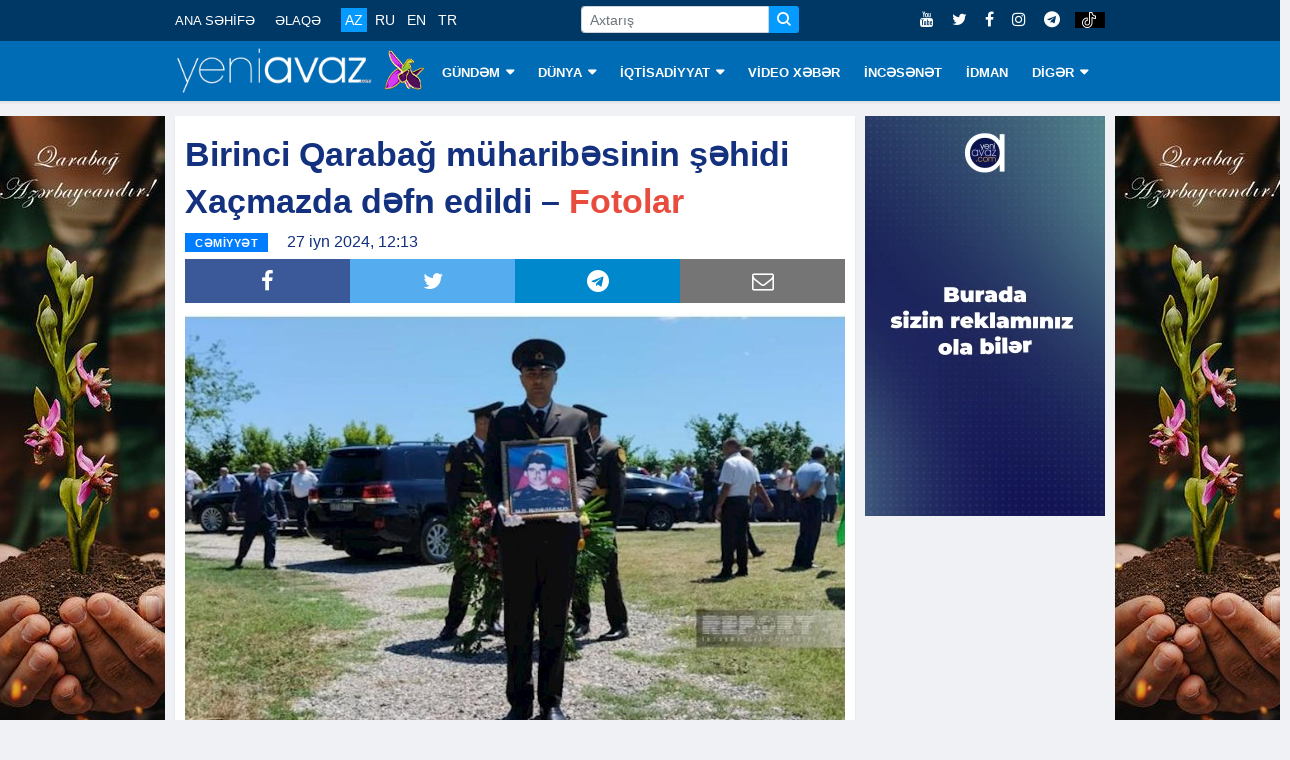

--- FILE ---
content_type: text/html; charset=utf-8
request_url: https://www.yeniavaz.com/az/news/232949/birinci-qarabag-muharibesinin-sehidi-xacmazda-defn-edildi-fotolar
body_size: 8843
content:


<!doctype html>
<html lang="en">

<head itemscope itemtype="http://schema.org/WebSite">
    <!-- Google tag (gtag.js) -->
    <script async src="https://www.googletagmanager.com/gtag/js?id=G-03YQ0Q449G" type="093e3df970542d04213fa68f-text/javascript"></script>
    <script type="093e3df970542d04213fa68f-text/javascript">
        window.dataLayer = window.dataLayer || [];
        function gtag() { dataLayer.push(arguments); }
        gtag('js', new Date());

        gtag('config', 'G-03YQ0Q449G');
    </script>

    <meta name="google-site-verification" content="cMOhWueBZuvXdk_xejIdKnephguDN-5EQIYsOthAKUg" />

    <!-- Basic Page Needs =====================================-->
    <meta charset="utf-8">

    <meta http-equiv="refresh" content="600">

    <!-- Chrome, Firefox OS and Opera -->
    <meta name="theme-color" content="#0066ad">
    <!-- Windows Phone -->
    <meta name="msapplication-navbutton-color" content="#0066ad">
    <!-- iOS Safari -->
    <meta name="apple-mobile-web-app-status-bar-style" content="#0066ad">

    <!-- Mobile Specific Metas ================================-->
    <meta http-equiv="X-UA-Compatible" content="IE=edge">
    <meta name="viewport" content="width=device-width, initial-scale=1, shrink-to-fit=no">

    <!-- Schema.org markup for Google+ -->
    <meta itemprop="name" content="Birinci Qarabağ müharibəsinin şəhidi Xaçmazda dəfn edildi – Fotolar" />
    <meta itemprop="description" content="Bakı şəhərindəki I Şəhidlər xiyabanında naməlum şəhid kimi dəfn edilmiş Birinci Qarabağ müharibəsində itkin düşmüş hesab olunan Hörmət Beytulla oğlu Baratovun m" />
    <meta itemprop="image" content="https://cdn.yeniavaz.com/uploadedfiles/custom/2024/6/27/1/d4245785-560a-45df-9ce9-8079a2ee20f7/baratov-hormet-4.jpg" />

    <!-- Twitter Card data -->
    <meta name="twitter:url" content="https://www.yeniavaz.com/az/news/232949/birinci-qarabag-muharibesinin-sehidi-xacmazda-defn-edildi-fotolar" />
    <meta name="twitter:card" content="summary" />
    <meta name="twitter:creator" content="yeniavaz.com" />
    <meta name="twitter:title" content="Birinci Qarabağ müharibəsinin şəhidi Xaçmazda dəfn edildi – Fotolar" />
    <meta name="twitter:image" content="https://cdn.yeniavaz.com/uploadedfiles/custom/2024/6/27/1/d4245785-560a-45df-9ce9-8079a2ee20f7/baratov-hormet-4.jpg">


    <!-- Site Title- -->
    <title>Birinci Qarabağ müharibəsinin şəhidi Xaçmazda dəfn edildi – Fotolar</title>

    <!-- META TAGS for SEO -->
    <meta charset="utf-8" />
    <meta name="description" content="Bakı şəhərindəki I Şəhidlər xiyabanında naməlum şəhid kimi dəfn edilmiş Birinci Qarabağ müharibəsində itkin düşmüş hesab olunan Hörmət Beytulla oğlu Baratovun m">
    <meta name="keywords" content="Birinci,Qarabağ,müharibəsinin,şəhidi,Xaçmazda,dəfn,edildi,Fotolar,Qarabag,muharibesinin,sehidi,Xacmazda,defn,">
    <meta name="copyright" content="Copyright yeniavaz.com">
    <meta name="author" content="yeniavaz.com">
    <meta name="owner" content="yeniavaz.com">

    <!--favicon-->
    <link rel="apple-touch-icon" sizes="57x57" href="/Content/favicon/apple-icon-57x57.png">
    <link rel="apple-touch-icon" sizes="60x60" href="/Content/favicon/apple-icon-60x60.png">
    <link rel="apple-touch-icon" sizes="72x72" href="/Content/favicon/apple-icon-72x72.png">
    <link rel="apple-touch-icon" sizes="76x76" href="/Content/favicon/apple-icon-76x76.png">
    <link rel="apple-touch-icon" sizes="114x114" href="/Content/favicon/apple-icon-114x114.png">
    <link rel="apple-touch-icon" sizes="120x120" href="/Content/favicon/apple-icon-120x120.png">
    <link rel="apple-touch-icon" sizes="144x144" href="/Content/favicon/apple-icon-144x144.png">
    <link rel="apple-touch-icon" sizes="152x152" href="/Content/favicon/apple-icon-152x152.png">
    <link rel="apple-touch-icon" sizes="180x180" href="/Content/favicon/apple-icon-180x180.png">
    <link rel="icon" type="image/png" sizes="192x192" href="/Content/favicon/android-icon-192x192.png">
    <link rel="icon" type="image/png" sizes="32x32" href="/Content/favicon/favicon-32x32.png">
    <link rel="icon" type="image/png" sizes="96x96" href="/Content/favicon/favicon-96x96.png">
    <link rel="icon" type="image/png" sizes="16x16" href="/Content/favicon/favicon-16x16.png">

    <!-- VIEWPORT -->
    <meta name="viewport" content="width=device-width,initial-scale=1.0">

    <!-- FACEBOOK -->
    <meta property="fb:app_id" content="2085451688136025" />
    <meta property="og:url" content="https://www.yeniavaz.com/az/news/232949/birinci-qarabag-muharibesinin-sehidi-xacmazda-defn-edildi-fotolar" />
    <meta property="og:type" content="website" />
    <meta property="og:description" content="Bakı şəhərindəki I Şəhidlər xiyabanında naməlum şəhid kimi dəfn edilmiş Birinci Qarabağ müharibəsində itkin düşmüş hesab olunan Hörmət Beytulla oğlu Baratovun m" />
    <meta property="og:title" content="Birinci Qarabağ müharibəsinin şəhidi Xaçmazda dəfn edildi – Fotolar" />
    <meta property="og:site_name" content="www.yeniavaz.com" />
    <meta property="og:image" content="https://cdn.yeniavaz.com/uploadedfiles/custom/2024/6/27/1/d4245785-560a-45df-9ce9-8079a2ee20f7/baratov-hormet-4.jpg" />
    <meta property="og:image:url" content="https://cdn.yeniavaz.com/uploadedfiles/custom/2024/6/27/1/d4245785-560a-45df-9ce9-8079a2ee20f7/baratov-hormet-4.jpg" />
    <meta property="og:image:width" content="480" />
    <meta property="og:image:height" content="280" />

    
    <meta name="robots" content="index,follow" />

    <link rel="canonical" href="https://www.yeniavaz.com/az/news/232949/birinci-qarabag-muharibesinin-sehidi-xacmazda-defn-edildi-fotolar" />

    <link href="/Content/css/YourBundle?v=FrOtlYgMSV8XbU6XdVST_wBAFWMaWDPOZZqzuNEZ1Rs1" rel="stylesheet"/>


    
    <link href="/Content/css/CustomCss_News.min.css?v=1.3" rel="stylesheet" />


    <link rel="manifest" href="/manifest.json" />
    

    

    

    
	
	<script async src="https://pagead2.googlesyndication.com/pagead/js/adsbygoogle.js?client=ca-pub-6981521523503885" crossorigin="anonymous" type="093e3df970542d04213fa68f-text/javascript"></script>

    <script type="093e3df970542d04213fa68f-text/javascript">
        window.digitalks = window.digitalks || new function () { var t = this; t._e = [], t._c = {}, t.config = function (c) { var i; t._c = c, t._c.script_id ? ((i = document.createElement("script")).src = "//data.digitalks.az/v1/scripts/" + t._c.script_id + "/track.js?&cb=" + Math.random(), i.async = !0, document.head.appendChild(i)) : console.error("digitalks: script_id cannot be empty!") };["track", "identify"].forEach(function (c) { t[c] = function () { t._e.push([c].concat(Array.prototype.slice.call(arguments, 0))) } }) };

        digitalks.config({
            script_id: "94a35c92-656d-4d94-af10-2a289c21ec12",
            page_url: location.href,
            referrer: document.referrer
        })
    </script>
</head>

<body class="body-color" itemscope="itemscope" itemtype="http://schema.org/WebPage">

    <section id="sectionTopBanner1" class="header-middle horizontal-banner d-none d-sm-block">

    </section>

    <section class="top-bar d-none d-lg-block d-xl-none d-xl-block" id="sectionMenuTop">
        <div class="container">
            <div class="row">
                <div class="col-lg-9 align-self-center md-center-item">

                    <ul class="ts-top-nav">
                        <li>
                            <a href="/az">ANA SƏHİFƏ</a>
                        </li>
                        <li>
                            <a href="/az/contact">ƏLAQƏ</a>
                        </li>
                        <li>
                            <div class="divLang">
                                <a href="/az" class="lang  activeMenu">AZ</a>
                                <a href="/ru" class="lang  ">RU</a>
                                <a href="/en" class="lang  ">EN</a>
                                <a href="/tr" class="lang  ">TR</a>
                            </div>
                        </li>
                        <li class="customWidth-90">

                        </li>
                        <li>
                            <form class="frmSearch1">
                                <div class="input-group input-group-sm">
                                    <input type="text" placeholder="Axtarış" autocomplete="off" class="form-control txtSearch">
                                    <div class="input-group-prepend">
                                        <button type="button" class="btn btn-primary btn-sm btnSearch">
                                            <i class="icon icon-search"></i>
                                        </button>
                                    </div>
                                </div>
                            </form>
                        </li>
                    </ul>
                </div>

                <div class="col-lg-3 text-right align-self-center">
                    <ul class="top-social">
                        <li>
                            <a href="https://www.youtube.com/c/YeniAvazTV" target="_blank">
                                <i class="fa fa-youtube"></i>
                            </a>
                            <a href="https://twitter.com/yeniavaz_com" target="_blank">
                                <i class="fa fa-twitter"></i>
                            </a>
                            <a href="https://www.facebook.com/yeniavaz2016" target="_blank">
                                <i class="fa fa-facebook"></i>
                            </a>

                            <a href="https://www.instagram.com/yeniavaz_com/" target="_blank">
                                <i class="fa fa-instagram"></i>
                            </a>

                            <a href="https://t.me/yeniavaz" target="_blank">
                                <i class="fa fa-telegram"></i>
                            </a>

                            <a href="https://www.tiktok.com/@yeniavaz.com" target="_blank" class="tiktok">
                                <img src="/Content/images/icon/tiktok-64.png" />
                            </a>
                        </li>
                    </ul>
                </div>

            </div>
        </div>
    </section>

    <section id="sectionBannerMobileTop" class="d-block d-sm-none">
        <div class="MobileTop1_1">
                <div class="MobileTop1_2">

                </div>
        </div>
    </section>

    <header class="navbar-standerd nav-item" id="navHeader">
        <input name="__RequestVerificationToken" type="hidden" value="dF-r-ftY3qWRQ-BNWPQ_4LoE4lEKwUJeB95SpObOuLz0ehy5JH7CiUM9B1Ux2veqTjMbKFBOM30K9IbigFPg82rfb2e1r8Eg_rXIWNiEMPw1" />

        <div class="container">
            <div class="row">

                <div class="col-lg-12">
                    <nav class="navigation ts-main-menu navigation-landscape">
                        <div class="nav-header d-block d-sm-none d-none d-sm-block d-md-none d-md-block d-lg-none">
                            <div style="text-align: center;">
                                <a class="nav-brand" href="/az">
                                    <img src="/Content/images/logo/yeniavaz.png"
                                         style="height: 38px; width: 167px;" alt="Loqo">
                                </a>

                                <img class="img-xb-mobil" src="/Content/images/custom/xb64.png"
                                     style="height: 35px; width: 34px;" />
                            </div>

                            <form class="frmSearch1" style="display: none;">
                                <div class="input-group input-group-sm">
                                    <input type="text" placeholder="Axtarış" autocomplete="off" class="form-control txtSearch">
                                    <div class="input-group-prepend">
                                        <button type="button" class="btn btn-primary btn-sm btnSearch">
                                            <i class="icon icon-search"></i>
                                        </button>
                                    </div>
                                </div>
                            </form>

                            <div class="nav-toggle"></div>
                            <div class="nav-search">
                                <i class="icon icon-search searchIcon"></i>
                                <div class="closeIcon customHide">✕</div>
                            </div>

                            <div class="divBottomMobile">
                                <div class="divLang">
                                    <a href="/az" class="lang  activeMenu">AZ</a>
                                    <a href="/ru" class="lang  ">RU</a>
                                    <a href="/en" class="lang  ">EN</a>
                                    <a href="/tr" class="lang  ">TR</a>
                                </div>

                                <div style="float:right; margin-top: -32px;">
                                    <ul class="top-social">
                                        <li>
                                            <a href="https://www.youtube.com/c/YeniAvazTV" target="_blank">
                                                <i class="fa fa-youtube"></i>
                                            </a>
                                            <a href="https://twitter.com/yeniavaz_com" target="_blank">
                                                <i class="fa fa-twitter"></i>
                                            </a>
                                            <a href="https://www.facebook.com/yeniavaz2016" target="_blank">
                                                <i class="fa fa-facebook"></i>
                                            </a>

                                            <a href="https://www.instagram.com/yeniavaz_com/" target="_blank">
                                                <i class="fa fa-instagram"></i>
                                            </a>

                                            <a href="https://t.me/yeniavaz" target="_blank">
                                                <i class="fa fa-telegram"></i>
                                            </a>

                                            <a href="https://www.tiktok.com/@yeniavaz.com" target="_blank" class="tiktok">
                                                <img src="/Content/images/icon/tiktok-64.png" />
                                            </a>
                                        </li>
                                    </ul>
                                </div>
                            </div>
                        </div>

                        <div class="nav-menus-wrapper clearfix">
                            <ul class="nav-menu">
                                <li class="customLogo d-none d-lg-block d-xl-none d-xl-block">
                                    <a style="padding-left:0 !important;" href="/az">
                                        <img src="/Content/images/logo/yeniavaz.png"
                                             style="height: 45px; width:197px;" alt="Loqo">
                                    </a>

                                    <img class="img-xb-desktop" src="/Content/images/custom/xb64.png"
                                         style="height: 42px; width: 41px;" />
                                </li>

                                    <li>
                                        <a href="/az/menu/1/gundem">G&#220;NDƏM</a>

                                            <ul class="nav-dropdown">
                                                    <li><a href="/az/menu/81/siyaset">SİYASƏT</a></li>
                                                    <li><a href="/az/menu/10/cemiyyet">CƏMİYYƏT</a></li>
                                                    <li><a href="/az/menu/11/hadise">HADİSƏ</a></li>
                                                    <li><a href="/az/menu/82/kriminal">KRİMİNAL</a></li>
                                            </ul>
                                    </li>
                                    <li>
                                        <a href="/az/menu/2/dunya">D&#220;NYA</a>

                                            <ul class="nav-dropdown">
                                                    <li><a href="/az/menu/8/qeribe-dunya">QƏRİBƏ D&#220;NYA</a></li>
                                            </ul>
                                    </li>
                                    <li>
                                        <a href="/az/menu/3/iqtisadiyyat">İQTİSADİYYAT</a>

                                            <ul class="nav-dropdown">
                                                    <li><a href="/az/menu/83/statistika">STATİSTİKA</a></li>
                                                    <li><a href="/az/menu/84/tender">TENDER</a></li>
                                                    <li><a href="/az/menu/85/maliyye">MALİYYƏ</a></li>
                                                    <li><a href="/az/menu/86/avtomobil">AVTOMOBİL</a></li>
                                                    <li><a href="/az/menu/87/insaat-ve-emlak">İNŞAAT VƏ ƏMLAK</a></li>
                                                    <li><a href="/az/menu/88/turizm">TURİZM</a></li>
                                                    <li><a href="/az/menu/89/aqrar">AQRAR</a></li>
                                                    <li><a href="/az/menu/90/ticaret">TİCARƏT</a></li>
                                            </ul>
                                    </li>
                                    <li>
                                        <a href="/az/menu/18/video-xeber">VİDEO XƏBƏR</a>

                                    </li>
                                    <li>
                                        <a href="/az/menu/4/incesenet">İNCƏSƏNƏT</a>

                                    </li>
                                    <li>
                                        <a href="/az/menu/6/idman">İDMAN</a>

                                    </li>
                                    <li>
                                        <a href="/az/menu/79/diger">DİGƏR</a>

                                            <ul class="nav-dropdown">
                                                    <li><a href="/az/menu/91/arasdirma">ARAŞDIRMA</a></li>
                                                    <li><a href="/az/menu/80/elm-ve-texnologiya">ELM VƏ TEXNOLOGİYA</a></li>
                                                    <li><a href="/az/menu/13/saglamliq">SAĞLAMLIQ</a></li>
                                                    <li><a href="/az/menu/19/hemsohbet">HƏMS&#214;HBƏT</a></li>
                                                    <li><a href="/az/menu/24/infoqrafika">İNFOQRAFİKA</a></li>
                                                    <li><a href="/az/menu/25/elanlar">ELANLAR</a></li>
                                                    <li><a href="/az/menu/27/psixologiya">PSİXOLOGİYA</a></li>
                                                    <li><a href="/az/menu/92/aile">AİLƏ</a></li>
                                                    <li><a href="/az/authors">YAZARLAR</a></li>
                                                    <li><a href="/az/menu/23/edebiyyat">ƏDƏBİYYAT</a></li>
                                                    <li><a href="/az/menu/93/fotoreportaj">FOTOREPORTAJ</a></li>
                                            </ul>
                                    </li>

                                <li class="d-block d-sm-none">
                                    <a href="/az/contact">ƏLAQƏ</a>
                                </li>
                            </ul>
                        </div>
                    </nav>
                </div>
            </div>
        </div>
    </header>

    <section class="block-wrapper d-none d-lg-block sectionVerticalBanner" id="sectionVerticalBanner">
        <div class="container">
            <div style="position: relative;">
                <div class="mainVerticalBanner left">
                    <div class="vertical-banner left divAdvertisement2" id="divAdvertisement2_1">
<img alt="" src="https://cdn.yeniavaz.com/uploadedfiles/custom/2021/5/27/1/59974f2a-de5a-4355-a627-13d18693bee2/qarabag-banner2.jpg" style="width: 175px; height: 666px;" />                    </div>
                </div>
                <div class="mainVerticalBanner right">
                    <div class="vertical-banner right divAdvertisement2" id="divAdvertisement2_2">
<img alt="" src="https://cdn.yeniavaz.com/uploadedfiles/custom/2021/5/27/1/59974f2a-de5a-4355-a627-13d18693bee2/qarabag-banner2.jpg" style="width: 175px; height: 666px;" />                    </div>
                </div>
            </div>
        </div>
    </section>

    <div id="divDetectScreen" class="d-none d-lg-block" style="height:0;"></div>

    

<section class="single-post-wrapper" id="sectionSinglePost">
    <div class="container">
        <div class="row">
            <div itemscope itemtype="http://schema.org/NewsArticle" class="col-lg-9" id="divBlockLeft">

                <div class="ts-grid-box content-wrapper">
                    <div class="entry-header">
                        <h1 class="post-title lg" itemprop="name">Birinci Qarabağ m&uuml;haribəsinin şəhidi Xa&ccedil;mazda dəfn edildi &ndash; <span style="color:#e74c3c;">Fotolar</span></h1>

                        <meta itemprop="datePublished" content="2024-06-27">
                        <meta itemprop="dateModified" content="2024-06-27">
                        <meta itemprop="author" content="www.yeniavaz.com">
                        <meta itemprop="image" content="https://cdn.yeniavaz.com/uploadedfiles/custom/2024/6/27/1/d4245785-560a-45df-9ce9-8079a2ee20f7/baratov-hormet-4.jpg">
                        <link itemprop="mainEntityOfPage" href="https://www.yeniavaz.com/az/news/232949/birinci-qarabag-muharibesinin-sehidi-xacmazda-defn-edildi-fotolar" />

                        <div itemprop="publisher" itemscope itemtype="http://schema.org/Organization">
                            <meta itemprop="name" content="yeniavaz.com">
                            <div itemprop="logo" itemscope itemtype="https://schema.org/ImageObject">
                                <meta itemprop="url" content="https://www.yeniavaz.com/Content/images/logo/yeniavaz.png">
                            </div>
                        </div>

                        <meta itemprop="headline" content="Birinci Qarabağ m&#252;haribəsinin şəhidi Xa&#231;mazda dəfn edildi – Fotolar">

                        <div>
                            <ul class="post-meta-info" style="float:left;">
                                <li>
                                    <span class="post-cat ts-yellow-bg" style="position: relative; background-color: #007dff">CƏMİYYƏT</span>
                                </li>
                                <li>
                                    27 iyn 2024, 12:13
                                </li>
                                
                            </ul>

                        </div>

                        <div class="divSocialShare widgets social-widget" style="clear:both;">
    <ul class="ts-social-list">
        <li class="ts-facebook">
            <a class="share" href="https://www.facebook.com/sharer.php?u=https://www.yeniavaz.com/az/news/232949/birinci-qarabag-muharibesinin-sehidi-xacmazda-defn-edildi-fotolar" target="_blank">
                <i class="fa fa-facebook"></i>
            </a>
        </li>
        <li class="ts-google-plus d-none d-lg-none d-xl-none">
            <a class="share" href="https://plus.google.com/share?url=https://www.yeniavaz.com/az/news/232949/birinci-qarabag-muharibesinin-sehidi-xacmazda-defn-edildi-fotolar" target="_blank">
                <i class="fa fa-google-plus"></i>
            </a>
        </li>
        <li class="ts-twitter">
            <a class="share" href="https://twitter.com/share?url=https://www.yeniavaz.com/az/news/232949/birinci-qarabag-muharibesinin-sehidi-xacmazda-defn-edildi-fotolar" target="_blank">
                <i class="fa fa-twitter"></i>
            </a>
        </li>
        <li class="ts-linkedin d-none">
            <a class="share" href="http://www.linkedin.com/shareArticle?mini=true&amp;url=https://www.yeniavaz.com/az/news/232949/birinci-qarabag-muharibesinin-sehidi-xacmazda-defn-edildi-fotolar" target="_blank">
                <i class="fa fa-linkedin"></i>
            </a>
        </li>
        <li class="ts-whatsapp d-lg-none d-xl-none">
            <a class="whatsapp" href="whatsapp://send?text=https://www.yeniavaz.com/az/news/232949/birinci-qarabag-muharibesinin-sehidi-xacmazda-defn-edildi-fotolar" data-action="share/whatsapp/share">
                <i class="fa fa-whatsapp"></i>
            </a>
        </li>
        <li class="ts-telegram">
            <a href="https://t.me/share/url?url=https://www.yeniavaz.com/az/news/232949/birinci-qarabag-muharibesinin-sehidi-xacmazda-defn-edildi-fotolar" target="_blank">
                <i class="fa fa-telegram"></i>
            </a>
        </li>
        <li class="ts-email d-none d-lg-block d-xl-block">
            <a href="/cdn-cgi/l/email-protection#[base64]" target="_blank">
                <i class="fa fa-envelope-o"></i>
            </a>
        </li>
    </ul>
</div>

                    </div>

                    <div class="post-content-area" style="clear:both;">

                        <!--<div class="d-block d-sm-none" style="width: 100%;text-align: center; margin: 0 0 20px 0;">
            <div class="kivpro_ya_mobile1" style="max-height:100px;overflow:hidden;">
                <script async src="https://pagead2.googlesyndication.com/pagead/js/adsbygoogle.js"></script>-->
                        <!-- yeniavaz.com_mobile_news_1 -->
                        <!--<ins class="adsbygoogle"
                         style="display:inline-block;width:300px;height:100px"
                         data-ad-client="ca-pub-5008846581636996"
                         data-ad-slot="7092124366"></ins>
                    <script>
                        (adsbygoogle = window.adsbygoogle || []).push({});

                    </script>
                </div>
            </div>-->

                        <div itemprop="articleBody" class="entry-content post-media post-featured-image" id="divContentCustomFormat">
<img alt="" src="https://cdn.yeniavaz.com/uploadedfiles/custom/2024/6/27/1/d4245785-560a-45df-9ce9-8079a2ee20f7/baratov-hormet-4.jpg" style="width: 800px; height: 526px;" /><br />
<strong>Bakı şəhərindəki I Şəhidlər xiyabanında naməlum şəhid kimi dəfn edilmiş Birinci Qarabağ m&uuml;haribəsində itkin d&uuml;şm&uuml;ş hesab olunan H&ouml;rmət Beytulla oğlu Baratovun meyitinin qalıqları Xa&ccedil;maz rayonuna gətirilib.<br />
<span style="color:#e74c3c;">Yeniavaz.com</span></strong> &ldquo;Report&rdquo;a istinadla xəbər verir ki, şəhidin nəşi Xa&ccedil;maz rayonunun Nərəcan kəndində ailəsinə təhvil verilib.<br />
Burada şəhidlə vida mərasimi ke&ccedil;irilib və nəşi Xa&ccedil;maz rayonu Nərəcan kənd qəbiristanlığında dəfn olunub.<br />
Qeyd edək ki, H&ouml;rmət Beytulla oğlu Baratov 1975-ci il sentyabrın 24-də Xa&ccedil;maz rayonunun Nərəcan kəndində anadan olub. O, 1994-c&uuml; il aprelin 18-də Ağdam rayonunun G&uuml;ll&uuml;cə kəndində itkin d&uuml;ş&uuml;b.<br />
<img src="https://cdn.yeniavaz.com/uploadedfiles/custom/2024/6/27/1/331d9c5a-2a9f-440a-809d-3f8a778c76d6/baratov-hormet-3.jpg" /><br />
<img src="https://cdn.yeniavaz.com/uploadedfiles/custom/2024/6/27/1/5093d3a8-93b0-4a68-82f2-33893d00e21f/baratov-hormet-2.jpg" /><br />
<img src="https://cdn.yeniavaz.com/uploadedfiles/custom/2024/6/27/1/88df78af-87e6-4960-8c30-dec87e4549d3/baratov-hormet-1.jpg" /><br />
<img src="https://cdn.yeniavaz.com/uploadedfiles/custom/2024/6/27/1/588afe29-a766-4af5-af49-782374cd92f1/baratov-hormet-5.jpg" /><br />
<img src="https://cdn.yeniavaz.com/uploadedfiles/custom/2024/6/27/1/4ffc39e6-5a51-4ed5-aa0a-7be5288edf32/baratov-hormet.jpg" />
                        </div>

                        <!--<div class="d-block d-sm-none" style="width: 100%;text-align: center; margin: 0 0 20px 0;">
            <div class="kivpro_ya_mobile1" style="max-height:100px;overflow:hidden;">
                <script async src="https://pagead2.googlesyndication.com/pagead/js/adsbygoogle.js"></script>-->
                        <!-- yeniavaz.com_mobile_news_2 -->
                        <!--<ins class="adsbygoogle"
                         style="display:block"
                         data-ad-client="ca-pub-5008846581636996"
                         data-ad-slot="8852569222"
                         data-ad-format="auto"
                         data-full-width-responsive="true"></ins>
                    <script>
                        (adsbygoogle = window.adsbygoogle || []).push({});

                    </script>
                </div>
            </div>-->

                    </div>

                </div>

                <!--<div class="d-none d-sm-block">
    <div class="kivpro_ya_desktop_news" style="max-height:450px;overflow:hidden;">
        <div class="kivpro_ya_desktop_news1" style="width:100%;float: left;">
            <script async src="https://pagead2.googlesyndication.com/pagead/js/adsbygoogle.js"></script>-->
                <!-- yeniavaz.com_desktop_news_1 -->
                <!--<ins class="adsbygoogle"
             style="display:inline-block;width:728px;height:90px"
             data-ad-client="ca-pub-5008846581636996"
             data-ad-slot="8848059165"></ins>
        <script>
            (adsbygoogle = window.adsbygoogle || []).push({});

        </script>
    </div>
    <div class="kivpro_ya_desktop_news2" style="width:50%;float: left;">
        <script async src="https://pagead2.googlesyndication.com/pagead/js/adsbygoogle.js"></script>-->
                <!-- yeniavaz.com_desktop_news_2 -->
                <!--<ins class="adsbygoogle"
             style="display:inline-block;width:300px;height:250px"
             data-ad-client="ca-pub-5008846581636996"
             data-ad-slot="4462732224"></ins>
        <script>
            (adsbygoogle = window.adsbygoogle || []).push({});

        </script>
    </div>
    <div class="kivpro_ya_desktop_news3" style="width:50%;float: right;">
        <script async src="https://pagead2.googlesyndication.com/pagead/js/adsbygoogle.js"></script>-->
                <!-- yeniavaz.com_desktop_news_3 -->
                <!--<ins class="adsbygoogle"
                     style="display:inline-block;width:300px;height:250px"
                     data-ad-client="ca-pub-5008846581636996"
                     data-ad-slot="8210405542"></ins>
                <script>
                    (adsbygoogle = window.adsbygoogle || []).push({});

                </script>
            </div>
        </div>
    </div>-->
                

                

<div style="margin: 15px 0 15px 0;">
    <div style="float:left;">
        <!--LiveInternet counter-->
        <script data-cfasync="false" src="/cdn-cgi/scripts/5c5dd728/cloudflare-static/email-decode.min.js"></script><script type="093e3df970542d04213fa68f-text/javascript">
            document.write('<a href="//www.liveinternet.ru/click" ' +
                'target="_blank"><img src="//counter.yadro.ru/hit?t11.6;r' +
                escape(document.referrer) + ((typeof (screen) == 'undefined') ? '' :
                    ';s' + screen.width + '*' + screen.height + '*' + (screen.colorDepth ?
                        screen.colorDepth : screen.pixelDepth)) + ';u' + escape(document.URL) +
                ';h' + escape(document.title.substring(0, 150)) + ';' + Math.random() +
                '" alt="" title="LiveInternet: number of pageviews for 24 hours,' +
                ' of visitors for 24 hours and for today is shown" ' +
                'border="0" width="88" height="31"><\/a>')
        </script><!--/LiveInternet-->
    </div>

        <div class="fb-page-like-custom">
            <iframe src="https://www.facebook.com/plugins/like.php?href=https%3A%2F%2Fwww.facebook.com%2Fyeniavaz2016&width=101&layout=button_count&action=like&size=large&share=false&height=21&appId=183593239245655" width="115" height="28" style="border:none;overflow:hidden" scrolling="no" frameborder="0" allowTransparency="true" allow="encrypted-media"></iframe>
        </div>

    <div class="fb-page-custom">
        <a href="https://www.facebook.com/yeniavaz2016" target="_blank"><i class="fa fa-facebook"></i>Səhifəni ziyarət et</a>
    </div>

    <div class="fb-page-custom insta">
        <a href="https://www.instagram.com/yeniavaz_com" target="_blank"><i class="fa fa-instagram"></i>Səhifəni ziyarət et</a>
    </div>

    <div class="fb-page-custom telegram">
        <a href="https://t.me/yeniavaz" target="_blank"><i class="fa fa-telegram"></i>Səhifəni ziyarət et</a>
    </div>

    <div class="fb-page-custom tiktok">
        <a href="https://www.tiktok.com/@yeniavaz.com" target="_blank">
            <img src="/Content/images/icon/tiktok-64.png" />
            Səhifəni ziyarət et
        </a>
    </div>
</div>

                <!--<div class="d-block d-sm-none" style="width: 100%;text-align: center; margin: 0 0 20px 0;">
    <div class="kivpro_ya_mobile1" style="max-height:100px;overflow:hidden;">
        <script async src="https://pagead2.googlesyndication.com/pagead/js/adsbygoogle.js"></script>-->
                <!-- yeniavaz.com_mobile_news_3 -->
                <!--<ins class="adsbygoogle"
                 style="display:inline-block;width:300px;height:200px"
                 data-ad-client="ca-pub-5008846581636996"
                 data-ad-slot="1839797689"></ins>
            <script>
                (adsbygoogle = window.adsbygoogle || []).push({});

            </script>
        </div>
    </div>-->

                <div class="clearfix" style="margin-bottom:10px;"></div>

                <!--<div class="d-none d-md-block d-lg-none d-lg-block d-xl-none d-none d-xl-block" style="margin: 10px auto;">-->
                <!-- desktop_horizontal_1 -->
                <!-- Yandex.RTB R-A-738224-1 -->
                <!--<div id="yandex_rtb_R-A-738224-1"></div>

        <script type="text/javascript">

            (function (w, d, n, s, t) {

                w[n] = w[n] || [];

                w[n].push(function () {

                    Ya.Context.AdvManager.render({

                        blockId: "R-A-738224-1",

                        renderTo: "yandex_rtb_R-A-738224-1",

                        async: true

                    });

                });

                t = d.getElementsByTagName("script")[0];

                s = d.createElement("script");

                s.type = "text/javascript";

                s.src = "//an.yandex.ru/system/context.js";

                s.async = true;

                t.parentNode.insertBefore(s, t);

            })(this, this.document, "yandexContextAsyncCallbacks");

        </script>
    </div>-->

                <div id="banner-news-index-desktop-1" class="d-none d-md-block d-lg-none d-lg-block d-xl-none d-none d-xl-block" style="width: 680px; max-width: 680px; min-width: 680px;">
                        <div class="horizontal-banner" style="width: 680px; max-width: 680px; min-width: 680px; height:100px;">

                        </div>
                </div>

                <div id="banner-news-index-desktop-2" class="d-none d-md-block d-lg-none d-lg-block d-xl-none d-none d-xl-block" style="width: 680px; max-width: 680px; min-width: 680px; margin-top:10px;">
                        <div class="horizontal-banner" style="width: 680px; max-width: 680px; min-width: 680px; height:100px;">

                        </div>
                </div>

                <!--<div class="d-block d-sm-none d-none d-sm-block d-md-none" style="margin: 10px auto;">-->
                <!-- mobile_1 -->
                <!-- Yandex.RTB R-A-738224-3 -->
                <!--<div id="yandex_rtb_R-A-738224-3"></div>

        <script type="text/javascript">

            (function (w, d, n, s, t) {

                w[n] = w[n] || [];

                w[n].push(function () {

                    Ya.Context.AdvManager.render({

                        blockId: "R-A-738224-3",

                        renderTo: "yandex_rtb_R-A-738224-3",

                        async: true

                    });

                });

                t = d.getElementsByTagName("script")[0];

                s = d.createElement("script");

                s.type = "text/javascript";

                s.src = "//an.yandex.ru/system/context.js";

                s.async = true;

                t.parentNode.insertBefore(s, t);

            })(this, this.document, "yandexContextAsyncCallbacks");

        </script>
    </div>-->

                <div id="banner-news-index-mobile-1" class="d-block d-sm-none d-none d-sm-block d-md-none" style="margin: 10px auto;">
                </div>

                <div id="banner-news-index-mobile-2" class="d-block d-sm-none d-none d-sm-block d-md-none" style="margin: 10px auto;">
                </div>

                <div id="banner-news-index-mobile-3" class="d-block d-sm-none d-none d-sm-block d-md-none" style="margin: 10px auto;">
                </div>

                

            </div>

            <div class="col-lg-3 paddingZero d-none d-sm-block d-md-none d-lg-block" id="divSinglePostBlockRight">
                <div class="horizontal-banner" id="horizontalBanner1" style="background-color:transparent;">
<a href="https://www.yeniavaz.com/az/news/239720/ozunuzu-bizimle-reklam-edin">
<video autoplay="autoplay" muted loop="" width="100%"><source src="https://cdn.yeniavaz.com/uploadedfiles/custom/2024/12/3/2/77f9417a-1137-45b0-9eff-51052a2fb8c8/hazir-reklam.mp4" type="video/mp4" /></video>
</a>                </div>

                <div style="margin: 10px 0 0 0; clear: both;">
                </div>

                <div style="margin: 10px 0 0 0; clear: both;">
                </div>

                    <div style="margin: 10px 0 0 0; clear: both;">
                        <iframe src="https://www.facebook.com/plugins/page.php?href=https%3A%2F%2Fwww.facebook.com%2Fyeniavaz2016&tabs&width=240&height=154&small_header=true&adapt_container_width=true&hide_cover=false&show_facepile=true&appId=2085451688136025" width="240" height="154" style="border:none;overflow:hidden" scrolling="no" frameborder="0" allowTransparency="true" allow="encrypted-media"></iframe>
                    </div>

                <!--<div style="margin: 10px auto;">-->
                <!-- desktop_vertical_1 -->
                <!-- Yandex.RTB R-A-738224-2 -->
                <!--<div id="yandex_rtb_R-A-738224-2"></div>

        <script type="text/javascript">

            (function (w, d, n, s, t) {

                w[n] = w[n] || [];

                w[n].push(function () {

                    Ya.Context.AdvManager.render({

                        blockId: "R-A-738224-2",

                        renderTo: "yandex_rtb_R-A-738224-2",

                        async: true

                    });

                });

                t = d.getElementsByTagName("script")[0];

                s = d.createElement("script");

                s.type = "text/javascript";

                s.src = "//an.yandex.ru/system/context.js";

                s.async = true;

                t.parentNode.insertBefore(s, t);

            })(this, this.document, "yandexContextAsyncCallbacks");

        </script>
    </div>-->
            </div>

        </div>
    </div>
</section>

<section class="block-wrapper category-layout-2 sectionNews" id="sectionOtherNews">
    <div class="container">
        <div class="row divOtherTitle">
            <div class="col-lg-12">
                <div class="ts-grid-box entry-header">
                    <div class="clearfix entry-cat-header">
                        <h2 class="ts-title float-left">DİGƏR XƏBƏRLƏR </h2>
                    </div>
                </div>
            </div>
        </div>

        <div class="row" id="divLoadMore">
            
        </div>

        <div style="text-align:center; display:none; margin: 0 0 20px 0;" id="divNewsLoadIcon">
            <img style="width:30px;" src="/Content/images/custom/DualRing.svg" alt="Loading" />
        </div>
    </div>
</section>





    <div class="modal fade" id="divModalDownloadApp" tabindex="-1" role="dialog">
    <div class="modal-dialog modal-dialog-centered" role="document">
        <div class="modal-content">
            <div class="modal-header" style="padding: 16px 8px 16px 8px;">
                <h5 class="modal-title" style="font-size: 18px;">
                    <img src="/Content/images/app/logoavaz-logo-100x100.png" 
                         style="height: 40px; width:40px;" />
                    Tətbiqimizi yükləyə bilərsiniz
                </h5>
                <button type="button" class="close" data-dismiss="modal" aria-label="Close">
                    <span aria-hidden="true">&times;</span>
                </button>
            </div>

            <div>
                <a class="a-google-play" target="_blank" href="https://play.google.com/store/apps/details?id=nsp.solutions.yeniavaz">
                    <img src="/Content/images/app/google-play-badge.png" 
                         style="height: 60px; width: 155px; " />
                </a>

                <a class="a-app-store" target="_blank" href="https://apps.apple.com/us/app/yeniavaz/id1503989598?itsct=apps_box_link&itscg=30200">
                    <img src="/Content/images/app/black.svg" 
                         style="height: 40px; width: 120px;" />
                </a>
            </div>
        </div>
    </div>
</div>

    <div id="divBackToTop">
        <a href="#0" class="cd-top">Top</a>
    </div>

    <script src="/Content/js/YourBundle?v=ge2OoEed449Hj6NgFQcdlgQag6e1hviFTLvCnzYD8081" type="093e3df970542d04213fa68f-text/javascript"></script>


    <script type="093e3df970542d04213fa68f-text/javascript">
        var globalCurrentLanguage = 'az';
        var globalOneSignalAppKey = "b9598f28-a867-4e93-89a9-02c010b5de18";
    </script>

    <script src="/Content/js/view/user_layout.min.js?v=1.6" type="093e3df970542d04213fa68f-text/javascript"></script>

    
    <script type="093e3df970542d04213fa68f-text/javascript">
        var globalCurrentLanguage = 'az';
        var globalMenuID = '10';
        var globalNewsID = '232949';
    </script>

    <script src="/Content/js/view/news_index.min.js?v=1.7" type="093e3df970542d04213fa68f-text/javascript"></script>


<script src="/cdn-cgi/scripts/7d0fa10a/cloudflare-static/rocket-loader.min.js" data-cf-settings="093e3df970542d04213fa68f-|49" defer></script></body>

</html>

--- FILE ---
content_type: text/html; charset=utf-8
request_url: https://www.google.com/recaptcha/api2/aframe
body_size: 255
content:
<!DOCTYPE HTML><html><head><meta http-equiv="content-type" content="text/html; charset=UTF-8"></head><body><script nonce="UDR7SejK0tpogB9zm50b3w">/** Anti-fraud and anti-abuse applications only. See google.com/recaptcha */ try{var clients={'sodar':'https://pagead2.googlesyndication.com/pagead/sodar?'};window.addEventListener("message",function(a){try{if(a.source===window.parent){var b=JSON.parse(a.data);var c=clients[b['id']];if(c){var d=document.createElement('img');d.src=c+b['params']+'&rc='+(localStorage.getItem("rc::a")?sessionStorage.getItem("rc::b"):"");window.document.body.appendChild(d);sessionStorage.setItem("rc::e",parseInt(sessionStorage.getItem("rc::e")||0)+1);localStorage.setItem("rc::h",'1769000549001');}}}catch(b){}});window.parent.postMessage("_grecaptcha_ready", "*");}catch(b){}</script></body></html>

--- FILE ---
content_type: text/javascript; charset=utf-8
request_url: https://www.yeniavaz.com/Content/js/YourBundle?v=ge2OoEed449Hj6NgFQcdlgQag6e1hviFTLvCnzYD8081
body_size: 129580
content:
/* Minification failed. Returning unminified contents.
(844,21-22): run-time error JS1195: Expected expression: )
(844,24-25): run-time error JS1195: Expected expression: >
(846,10-11): run-time error JS1195: Expected expression: ,
(1299,1-2): run-time error JS1002: Syntax error: }
(1300,35-36): run-time error JS1004: Expected ';': {
(1327,2-3): run-time error JS1195: Expected expression: )
 */
/*! jQuery v3.2.1 | (c) JS Foundation and other contributors | jquery.org/license */
!function(a,b){"use strict";"object"==typeof module&&"object"==typeof module.exports?module.exports=a.document?b(a,!0):function(a){if(!a.document)throw new Error("jQuery requires a window with a document");return b(a)}:b(a)}("undefined"!=typeof window?window:this,function(a,b){"use strict";var c=[],d=a.document,e=Object.getPrototypeOf,f=c.slice,g=c.concat,h=c.push,i=c.indexOf,j={},k=j.toString,l=j.hasOwnProperty,m=l.toString,n=m.call(Object),o={};function p(a,b){b=b||d;var c=b.createElement("script");c.text=a,b.head.appendChild(c).parentNode.removeChild(c)}var q="3.2.1",r=function(a,b){return new r.fn.init(a,b)},s=/^[\s\uFEFF\xA0]+|[\s\uFEFF\xA0]+$/g,t=/^-ms-/,u=/-([a-z])/g,v=function(a,b){return b.toUpperCase()};r.fn=r.prototype={jquery:q,constructor:r,length:0,toArray:function(){return f.call(this)},get:function(a){return null==a?f.call(this):a<0?this[a+this.length]:this[a]},pushStack:function(a){var b=r.merge(this.constructor(),a);return b.prevObject=this,b},each:function(a){return r.each(this,a)},map:function(a){return this.pushStack(r.map(this,function(b,c){return a.call(b,c,b)}))},slice:function(){return this.pushStack(f.apply(this,arguments))},first:function(){return this.eq(0)},last:function(){return this.eq(-1)},eq:function(a){var b=this.length,c=+a+(a<0?b:0);return this.pushStack(c>=0&&c<b?[this[c]]:[])},end:function(){return this.prevObject||this.constructor()},push:h,sort:c.sort,splice:c.splice},r.extend=r.fn.extend=function(){var a,b,c,d,e,f,g=arguments[0]||{},h=1,i=arguments.length,j=!1;for("boolean"==typeof g&&(j=g,g=arguments[h]||{},h++),"object"==typeof g||r.isFunction(g)||(g={}),h===i&&(g=this,h--);h<i;h++)if(null!=(a=arguments[h]))for(b in a)c=g[b],d=a[b],g!==d&&(j&&d&&(r.isPlainObject(d)||(e=Array.isArray(d)))?(e?(e=!1,f=c&&Array.isArray(c)?c:[]):f=c&&r.isPlainObject(c)?c:{},g[b]=r.extend(j,f,d)):void 0!==d&&(g[b]=d));return g},r.extend({expando:"jQuery"+(q+Math.random()).replace(/\D/g,""),isReady:!0,error:function(a){throw new Error(a)},noop:function(){},isFunction:function(a){return"function"===r.type(a)},isWindow:function(a){return null!=a&&a===a.window},isNumeric:function(a){var b=r.type(a);return("number"===b||"string"===b)&&!isNaN(a-parseFloat(a))},isPlainObject:function(a){var b,c;return!(!a||"[object Object]"!==k.call(a))&&(!(b=e(a))||(c=l.call(b,"constructor")&&b.constructor,"function"==typeof c&&m.call(c)===n))},isEmptyObject:function(a){var b;for(b in a)return!1;return!0},type:function(a){return null==a?a+"":"object"==typeof a||"function"==typeof a?j[k.call(a)]||"object":typeof a},globalEval:function(a){p(a)},camelCase:function(a){return a.replace(t,"ms-").replace(u,v)},each:function(a,b){var c,d=0;if(w(a)){for(c=a.length;d<c;d++)if(b.call(a[d],d,a[d])===!1)break}else for(d in a)if(b.call(a[d],d,a[d])===!1)break;return a},trim:function(a){return null==a?"":(a+"").replace(s,"")},makeArray:function(a,b){var c=b||[];return null!=a&&(w(Object(a))?r.merge(c,"string"==typeof a?[a]:a):h.call(c,a)),c},inArray:function(a,b,c){return null==b?-1:i.call(b,a,c)},merge:function(a,b){for(var c=+b.length,d=0,e=a.length;d<c;d++)a[e++]=b[d];return a.length=e,a},grep:function(a,b,c){for(var d,e=[],f=0,g=a.length,h=!c;f<g;f++)d=!b(a[f],f),d!==h&&e.push(a[f]);return e},map:function(a,b,c){var d,e,f=0,h=[];if(w(a))for(d=a.length;f<d;f++)e=b(a[f],f,c),null!=e&&h.push(e);else for(f in a)e=b(a[f],f,c),null!=e&&h.push(e);return g.apply([],h)},guid:1,proxy:function(a,b){var c,d,e;if("string"==typeof b&&(c=a[b],b=a,a=c),r.isFunction(a))return d=f.call(arguments,2),e=function(){return a.apply(b||this,d.concat(f.call(arguments)))},e.guid=a.guid=a.guid||r.guid++,e},now:Date.now,support:o}),"function"==typeof Symbol&&(r.fn[Symbol.iterator]=c[Symbol.iterator]),r.each("Boolean Number String Function Array Date RegExp Object Error Symbol".split(" "),function(a,b){j["[object "+b+"]"]=b.toLowerCase()});function w(a){var b=!!a&&"length"in a&&a.length,c=r.type(a);return"function"!==c&&!r.isWindow(a)&&("array"===c||0===b||"number"==typeof b&&b>0&&b-1 in a)}var x=function(a){var b,c,d,e,f,g,h,i,j,k,l,m,n,o,p,q,r,s,t,u="sizzle"+1*new Date,v=a.document,w=0,x=0,y=ha(),z=ha(),A=ha(),B=function(a,b){return a===b&&(l=!0),0},C={}.hasOwnProperty,D=[],E=D.pop,F=D.push,G=D.push,H=D.slice,I=function(a,b){for(var c=0,d=a.length;c<d;c++)if(a[c]===b)return c;return-1},J="checked|selected|async|autofocus|autoplay|controls|defer|disabled|hidden|ismap|loop|multiple|open|readonly|required|scoped",K="[\\x20\\t\\r\\n\\f]",L="(?:\\\\.|[\\w-]|[^\0-\\xa0])+",M="\\["+K+"*("+L+")(?:"+K+"*([*^$|!~]?=)"+K+"*(?:'((?:\\\\.|[^\\\\'])*)'|\"((?:\\\\.|[^\\\\\"])*)\"|("+L+"))|)"+K+"*\\]",N=":("+L+")(?:\\((('((?:\\\\.|[^\\\\'])*)'|\"((?:\\\\.|[^\\\\\"])*)\")|((?:\\\\.|[^\\\\()[\\]]|"+M+")*)|.*)\\)|)",O=new RegExp(K+"+","g"),P=new RegExp("^"+K+"+|((?:^|[^\\\\])(?:\\\\.)*)"+K+"+$","g"),Q=new RegExp("^"+K+"*,"+K+"*"),R=new RegExp("^"+K+"*([>+~]|"+K+")"+K+"*"),S=new RegExp("="+K+"*([^\\]'\"]*?)"+K+"*\\]","g"),T=new RegExp(N),U=new RegExp("^"+L+"$"),V={ID:new RegExp("^#("+L+")"),CLASS:new RegExp("^\\.("+L+")"),TAG:new RegExp("^("+L+"|[*])"),ATTR:new RegExp("^"+M),PSEUDO:new RegExp("^"+N),CHILD:new RegExp("^:(only|first|last|nth|nth-last)-(child|of-type)(?:\\("+K+"*(even|odd|(([+-]|)(\\d*)n|)"+K+"*(?:([+-]|)"+K+"*(\\d+)|))"+K+"*\\)|)","i"),bool:new RegExp("^(?:"+J+")$","i"),needsContext:new RegExp("^"+K+"*[>+~]|:(even|odd|eq|gt|lt|nth|first|last)(?:\\("+K+"*((?:-\\d)?\\d*)"+K+"*\\)|)(?=[^-]|$)","i")},W=/^(?:input|select|textarea|button)$/i,X=/^h\d$/i,Y=/^[^{]+\{\s*\[native \w/,Z=/^(?:#([\w-]+)|(\w+)|\.([\w-]+))$/,$=/[+~]/,_=new RegExp("\\\\([\\da-f]{1,6}"+K+"?|("+K+")|.)","ig"),aa=function(a,b,c){var d="0x"+b-65536;return d!==d||c?b:d<0?String.fromCharCode(d+65536):String.fromCharCode(d>>10|55296,1023&d|56320)},ba=/([\0-\x1f\x7f]|^-?\d)|^-$|[^\0-\x1f\x7f-\uFFFF\w-]/g,ca=function(a,b){return b?"\0"===a?"\ufffd":a.slice(0,-1)+"\\"+a.charCodeAt(a.length-1).toString(16)+" ":"\\"+a},da=function(){m()},ea=ta(function(a){return a.disabled===!0&&("form"in a||"label"in a)},{dir:"parentNode",next:"legend"});try{G.apply(D=H.call(v.childNodes),v.childNodes),D[v.childNodes.length].nodeType}catch(fa){G={apply:D.length?function(a,b){F.apply(a,H.call(b))}:function(a,b){var c=a.length,d=0;while(a[c++]=b[d++]);a.length=c-1}}}function ga(a,b,d,e){var f,h,j,k,l,o,r,s=b&&b.ownerDocument,w=b?b.nodeType:9;if(d=d||[],"string"!=typeof a||!a||1!==w&&9!==w&&11!==w)return d;if(!e&&((b?b.ownerDocument||b:v)!==n&&m(b),b=b||n,p)){if(11!==w&&(l=Z.exec(a)))if(f=l[1]){if(9===w){if(!(j=b.getElementById(f)))return d;if(j.id===f)return d.push(j),d}else if(s&&(j=s.getElementById(f))&&t(b,j)&&j.id===f)return d.push(j),d}else{if(l[2])return G.apply(d,b.getElementsByTagName(a)),d;if((f=l[3])&&c.getElementsByClassName&&b.getElementsByClassName)return G.apply(d,b.getElementsByClassName(f)),d}if(c.qsa&&!A[a+" "]&&(!q||!q.test(a))){if(1!==w)s=b,r=a;else if("object"!==b.nodeName.toLowerCase()){(k=b.getAttribute("id"))?k=k.replace(ba,ca):b.setAttribute("id",k=u),o=g(a),h=o.length;while(h--)o[h]="#"+k+" "+sa(o[h]);r=o.join(","),s=$.test(a)&&qa(b.parentNode)||b}if(r)try{return G.apply(d,s.querySelectorAll(r)),d}catch(x){}finally{k===u&&b.removeAttribute("id")}}}return i(a.replace(P,"$1"),b,d,e)}function ha(){var a=[];function b(c,e){return a.push(c+" ")>d.cacheLength&&delete b[a.shift()],b[c+" "]=e}return b}function ia(a){return a[u]=!0,a}function ja(a){var b=n.createElement("fieldset");try{return!!a(b)}catch(c){return!1}finally{b.parentNode&&b.parentNode.removeChild(b),b=null}}function ka(a,b){var c=a.split("|"),e=c.length;while(e--)d.attrHandle[c[e]]=b}function la(a,b){var c=b&&a,d=c&&1===a.nodeType&&1===b.nodeType&&a.sourceIndex-b.sourceIndex;if(d)return d;if(c)while(c=c.nextSibling)if(c===b)return-1;return a?1:-1}function ma(a){return function(b){var c=b.nodeName.toLowerCase();return"input"===c&&b.type===a}}function na(a){return function(b){var c=b.nodeName.toLowerCase();return("input"===c||"button"===c)&&b.type===a}}function oa(a){return function(b){return"form"in b?b.parentNode&&b.disabled===!1?"label"in b?"label"in b.parentNode?b.parentNode.disabled===a:b.disabled===a:b.isDisabled===a||b.isDisabled!==!a&&ea(b)===a:b.disabled===a:"label"in b&&b.disabled===a}}function pa(a){return ia(function(b){return b=+b,ia(function(c,d){var e,f=a([],c.length,b),g=f.length;while(g--)c[e=f[g]]&&(c[e]=!(d[e]=c[e]))})})}function qa(a){return a&&"undefined"!=typeof a.getElementsByTagName&&a}c=ga.support={},f=ga.isXML=function(a){var b=a&&(a.ownerDocument||a).documentElement;return!!b&&"HTML"!==b.nodeName},m=ga.setDocument=function(a){var b,e,g=a?a.ownerDocument||a:v;return g!==n&&9===g.nodeType&&g.documentElement?(n=g,o=n.documentElement,p=!f(n),v!==n&&(e=n.defaultView)&&e.top!==e&&(e.addEventListener?e.addEventListener("unload",da,!1):e.attachEvent&&e.attachEvent("onunload",da)),c.attributes=ja(function(a){return a.className="i",!a.getAttribute("className")}),c.getElementsByTagName=ja(function(a){return a.appendChild(n.createComment("")),!a.getElementsByTagName("*").length}),c.getElementsByClassName=Y.test(n.getElementsByClassName),c.getById=ja(function(a){return o.appendChild(a).id=u,!n.getElementsByName||!n.getElementsByName(u).length}),c.getById?(d.filter.ID=function(a){var b=a.replace(_,aa);return function(a){return a.getAttribute("id")===b}},d.find.ID=function(a,b){if("undefined"!=typeof b.getElementById&&p){var c=b.getElementById(a);return c?[c]:[]}}):(d.filter.ID=function(a){var b=a.replace(_,aa);return function(a){var c="undefined"!=typeof a.getAttributeNode&&a.getAttributeNode("id");return c&&c.value===b}},d.find.ID=function(a,b){if("undefined"!=typeof b.getElementById&&p){var c,d,e,f=b.getElementById(a);if(f){if(c=f.getAttributeNode("id"),c&&c.value===a)return[f];e=b.getElementsByName(a),d=0;while(f=e[d++])if(c=f.getAttributeNode("id"),c&&c.value===a)return[f]}return[]}}),d.find.TAG=c.getElementsByTagName?function(a,b){return"undefined"!=typeof b.getElementsByTagName?b.getElementsByTagName(a):c.qsa?b.querySelectorAll(a):void 0}:function(a,b){var c,d=[],e=0,f=b.getElementsByTagName(a);if("*"===a){while(c=f[e++])1===c.nodeType&&d.push(c);return d}return f},d.find.CLASS=c.getElementsByClassName&&function(a,b){if("undefined"!=typeof b.getElementsByClassName&&p)return b.getElementsByClassName(a)},r=[],q=[],(c.qsa=Y.test(n.querySelectorAll))&&(ja(function(a){o.appendChild(a).innerHTML="<a id='"+u+"'></a><select id='"+u+"-\r\\' msallowcapture=''><option selected=''></option></select>",a.querySelectorAll("[msallowcapture^='']").length&&q.push("[*^$]="+K+"*(?:''|\"\")"),a.querySelectorAll("[selected]").length||q.push("\\["+K+"*(?:value|"+J+")"),a.querySelectorAll("[id~="+u+"-]").length||q.push("~="),a.querySelectorAll(":checked").length||q.push(":checked"),a.querySelectorAll("a#"+u+"+*").length||q.push(".#.+[+~]")}),ja(function(a){a.innerHTML="<a href='' disabled='disabled'></a><select disabled='disabled'><option/></select>";var b=n.createElement("input");b.setAttribute("type","hidden"),a.appendChild(b).setAttribute("name","D"),a.querySelectorAll("[name=d]").length&&q.push("name"+K+"*[*^$|!~]?="),2!==a.querySelectorAll(":enabled").length&&q.push(":enabled",":disabled"),o.appendChild(a).disabled=!0,2!==a.querySelectorAll(":disabled").length&&q.push(":enabled",":disabled"),a.querySelectorAll("*,:x"),q.push(",.*:")})),(c.matchesSelector=Y.test(s=o.matches||o.webkitMatchesSelector||o.mozMatchesSelector||o.oMatchesSelector||o.msMatchesSelector))&&ja(function(a){c.disconnectedMatch=s.call(a,"*"),s.call(a,"[s!='']:x"),r.push("!=",N)}),q=q.length&&new RegExp(q.join("|")),r=r.length&&new RegExp(r.join("|")),b=Y.test(o.compareDocumentPosition),t=b||Y.test(o.contains)?function(a,b){var c=9===a.nodeType?a.documentElement:a,d=b&&b.parentNode;return a===d||!(!d||1!==d.nodeType||!(c.contains?c.contains(d):a.compareDocumentPosition&&16&a.compareDocumentPosition(d)))}:function(a,b){if(b)while(b=b.parentNode)if(b===a)return!0;return!1},B=b?function(a,b){if(a===b)return l=!0,0;var d=!a.compareDocumentPosition-!b.compareDocumentPosition;return d?d:(d=(a.ownerDocument||a)===(b.ownerDocument||b)?a.compareDocumentPosition(b):1,1&d||!c.sortDetached&&b.compareDocumentPosition(a)===d?a===n||a.ownerDocument===v&&t(v,a)?-1:b===n||b.ownerDocument===v&&t(v,b)?1:k?I(k,a)-I(k,b):0:4&d?-1:1)}:function(a,b){if(a===b)return l=!0,0;var c,d=0,e=a.parentNode,f=b.parentNode,g=[a],h=[b];if(!e||!f)return a===n?-1:b===n?1:e?-1:f?1:k?I(k,a)-I(k,b):0;if(e===f)return la(a,b);c=a;while(c=c.parentNode)g.unshift(c);c=b;while(c=c.parentNode)h.unshift(c);while(g[d]===h[d])d++;return d?la(g[d],h[d]):g[d]===v?-1:h[d]===v?1:0},n):n},ga.matches=function(a,b){return ga(a,null,null,b)},ga.matchesSelector=function(a,b){if((a.ownerDocument||a)!==n&&m(a),b=b.replace(S,"='$1']"),c.matchesSelector&&p&&!A[b+" "]&&(!r||!r.test(b))&&(!q||!q.test(b)))try{var d=s.call(a,b);if(d||c.disconnectedMatch||a.document&&11!==a.document.nodeType)return d}catch(e){}return ga(b,n,null,[a]).length>0},ga.contains=function(a,b){return(a.ownerDocument||a)!==n&&m(a),t(a,b)},ga.attr=function(a,b){(a.ownerDocument||a)!==n&&m(a);var e=d.attrHandle[b.toLowerCase()],f=e&&C.call(d.attrHandle,b.toLowerCase())?e(a,b,!p):void 0;return void 0!==f?f:c.attributes||!p?a.getAttribute(b):(f=a.getAttributeNode(b))&&f.specified?f.value:null},ga.escape=function(a){return(a+"").replace(ba,ca)},ga.error=function(a){throw new Error("Syntax error, unrecognized expression: "+a)},ga.uniqueSort=function(a){var b,d=[],e=0,f=0;if(l=!c.detectDuplicates,k=!c.sortStable&&a.slice(0),a.sort(B),l){while(b=a[f++])b===a[f]&&(e=d.push(f));while(e--)a.splice(d[e],1)}return k=null,a},e=ga.getText=function(a){var b,c="",d=0,f=a.nodeType;if(f){if(1===f||9===f||11===f){if("string"==typeof a.textContent)return a.textContent;for(a=a.firstChild;a;a=a.nextSibling)c+=e(a)}else if(3===f||4===f)return a.nodeValue}else while(b=a[d++])c+=e(b);return c},d=ga.selectors={cacheLength:50,createPseudo:ia,match:V,attrHandle:{},find:{},relative:{">":{dir:"parentNode",first:!0}," ":{dir:"parentNode"},"+":{dir:"previousSibling",first:!0},"~":{dir:"previousSibling"}},preFilter:{ATTR:function(a){return a[1]=a[1].replace(_,aa),a[3]=(a[3]||a[4]||a[5]||"").replace(_,aa),"~="===a[2]&&(a[3]=" "+a[3]+" "),a.slice(0,4)},CHILD:function(a){return a[1]=a[1].toLowerCase(),"nth"===a[1].slice(0,3)?(a[3]||ga.error(a[0]),a[4]=+(a[4]?a[5]+(a[6]||1):2*("even"===a[3]||"odd"===a[3])),a[5]=+(a[7]+a[8]||"odd"===a[3])):a[3]&&ga.error(a[0]),a},PSEUDO:function(a){var b,c=!a[6]&&a[2];return V.CHILD.test(a[0])?null:(a[3]?a[2]=a[4]||a[5]||"":c&&T.test(c)&&(b=g(c,!0))&&(b=c.indexOf(")",c.length-b)-c.length)&&(a[0]=a[0].slice(0,b),a[2]=c.slice(0,b)),a.slice(0,3))}},filter:{TAG:function(a){var b=a.replace(_,aa).toLowerCase();return"*"===a?function(){return!0}:function(a){return a.nodeName&&a.nodeName.toLowerCase()===b}},CLASS:function(a){var b=y[a+" "];return b||(b=new RegExp("(^|"+K+")"+a+"("+K+"|$)"))&&y(a,function(a){return b.test("string"==typeof a.className&&a.className||"undefined"!=typeof a.getAttribute&&a.getAttribute("class")||"")})},ATTR:function(a,b,c){return function(d){var e=ga.attr(d,a);return null==e?"!="===b:!b||(e+="","="===b?e===c:"!="===b?e!==c:"^="===b?c&&0===e.indexOf(c):"*="===b?c&&e.indexOf(c)>-1:"$="===b?c&&e.slice(-c.length)===c:"~="===b?(" "+e.replace(O," ")+" ").indexOf(c)>-1:"|="===b&&(e===c||e.slice(0,c.length+1)===c+"-"))}},CHILD:function(a,b,c,d,e){var f="nth"!==a.slice(0,3),g="last"!==a.slice(-4),h="of-type"===b;return 1===d&&0===e?function(a){return!!a.parentNode}:function(b,c,i){var j,k,l,m,n,o,p=f!==g?"nextSibling":"previousSibling",q=b.parentNode,r=h&&b.nodeName.toLowerCase(),s=!i&&!h,t=!1;if(q){if(f){while(p){m=b;while(m=m[p])if(h?m.nodeName.toLowerCase()===r:1===m.nodeType)return!1;o=p="only"===a&&!o&&"nextSibling"}return!0}if(o=[g?q.firstChild:q.lastChild],g&&s){m=q,l=m[u]||(m[u]={}),k=l[m.uniqueID]||(l[m.uniqueID]={}),j=k[a]||[],n=j[0]===w&&j[1],t=n&&j[2],m=n&&q.childNodes[n];while(m=++n&&m&&m[p]||(t=n=0)||o.pop())if(1===m.nodeType&&++t&&m===b){k[a]=[w,n,t];break}}else if(s&&(m=b,l=m[u]||(m[u]={}),k=l[m.uniqueID]||(l[m.uniqueID]={}),j=k[a]||[],n=j[0]===w&&j[1],t=n),t===!1)while(m=++n&&m&&m[p]||(t=n=0)||o.pop())if((h?m.nodeName.toLowerCase()===r:1===m.nodeType)&&++t&&(s&&(l=m[u]||(m[u]={}),k=l[m.uniqueID]||(l[m.uniqueID]={}),k[a]=[w,t]),m===b))break;return t-=e,t===d||t%d===0&&t/d>=0}}},PSEUDO:function(a,b){var c,e=d.pseudos[a]||d.setFilters[a.toLowerCase()]||ga.error("unsupported pseudo: "+a);return e[u]?e(b):e.length>1?(c=[a,a,"",b],d.setFilters.hasOwnProperty(a.toLowerCase())?ia(function(a,c){var d,f=e(a,b),g=f.length;while(g--)d=I(a,f[g]),a[d]=!(c[d]=f[g])}):function(a){return e(a,0,c)}):e}},pseudos:{not:ia(function(a){var b=[],c=[],d=h(a.replace(P,"$1"));return d[u]?ia(function(a,b,c,e){var f,g=d(a,null,e,[]),h=a.length;while(h--)(f=g[h])&&(a[h]=!(b[h]=f))}):function(a,e,f){return b[0]=a,d(b,null,f,c),b[0]=null,!c.pop()}}),has:ia(function(a){return function(b){return ga(a,b).length>0}}),contains:ia(function(a){return a=a.replace(_,aa),function(b){return(b.textContent||b.innerText||e(b)).indexOf(a)>-1}}),lang:ia(function(a){return U.test(a||"")||ga.error("unsupported lang: "+a),a=a.replace(_,aa).toLowerCase(),function(b){var c;do if(c=p?b.lang:b.getAttribute("xml:lang")||b.getAttribute("lang"))return c=c.toLowerCase(),c===a||0===c.indexOf(a+"-");while((b=b.parentNode)&&1===b.nodeType);return!1}}),target:function(b){var c=a.location&&a.location.hash;return c&&c.slice(1)===b.id},root:function(a){return a===o},focus:function(a){return a===n.activeElement&&(!n.hasFocus||n.hasFocus())&&!!(a.type||a.href||~a.tabIndex)},enabled:oa(!1),disabled:oa(!0),checked:function(a){var b=a.nodeName.toLowerCase();return"input"===b&&!!a.checked||"option"===b&&!!a.selected},selected:function(a){return a.parentNode&&a.parentNode.selectedIndex,a.selected===!0},empty:function(a){for(a=a.firstChild;a;a=a.nextSibling)if(a.nodeType<6)return!1;return!0},parent:function(a){return!d.pseudos.empty(a)},header:function(a){return X.test(a.nodeName)},input:function(a){return W.test(a.nodeName)},button:function(a){var b=a.nodeName.toLowerCase();return"input"===b&&"button"===a.type||"button"===b},text:function(a){var b;return"input"===a.nodeName.toLowerCase()&&"text"===a.type&&(null==(b=a.getAttribute("type"))||"text"===b.toLowerCase())},first:pa(function(){return[0]}),last:pa(function(a,b){return[b-1]}),eq:pa(function(a,b,c){return[c<0?c+b:c]}),even:pa(function(a,b){for(var c=0;c<b;c+=2)a.push(c);return a}),odd:pa(function(a,b){for(var c=1;c<b;c+=2)a.push(c);return a}),lt:pa(function(a,b,c){for(var d=c<0?c+b:c;--d>=0;)a.push(d);return a}),gt:pa(function(a,b,c){for(var d=c<0?c+b:c;++d<b;)a.push(d);return a})}},d.pseudos.nth=d.pseudos.eq;for(b in{radio:!0,checkbox:!0,file:!0,password:!0,image:!0})d.pseudos[b]=ma(b);for(b in{submit:!0,reset:!0})d.pseudos[b]=na(b);function ra(){}ra.prototype=d.filters=d.pseudos,d.setFilters=new ra,g=ga.tokenize=function(a,b){var c,e,f,g,h,i,j,k=z[a+" "];if(k)return b?0:k.slice(0);h=a,i=[],j=d.preFilter;while(h){c&&!(e=Q.exec(h))||(e&&(h=h.slice(e[0].length)||h),i.push(f=[])),c=!1,(e=R.exec(h))&&(c=e.shift(),f.push({value:c,type:e[0].replace(P," ")}),h=h.slice(c.length));for(g in d.filter)!(e=V[g].exec(h))||j[g]&&!(e=j[g](e))||(c=e.shift(),f.push({value:c,type:g,matches:e}),h=h.slice(c.length));if(!c)break}return b?h.length:h?ga.error(a):z(a,i).slice(0)};function sa(a){for(var b=0,c=a.length,d="";b<c;b++)d+=a[b].value;return d}function ta(a,b,c){var d=b.dir,e=b.next,f=e||d,g=c&&"parentNode"===f,h=x++;return b.first?function(b,c,e){while(b=b[d])if(1===b.nodeType||g)return a(b,c,e);return!1}:function(b,c,i){var j,k,l,m=[w,h];if(i){while(b=b[d])if((1===b.nodeType||g)&&a(b,c,i))return!0}else while(b=b[d])if(1===b.nodeType||g)if(l=b[u]||(b[u]={}),k=l[b.uniqueID]||(l[b.uniqueID]={}),e&&e===b.nodeName.toLowerCase())b=b[d]||b;else{if((j=k[f])&&j[0]===w&&j[1]===h)return m[2]=j[2];if(k[f]=m,m[2]=a(b,c,i))return!0}return!1}}function ua(a){return a.length>1?function(b,c,d){var e=a.length;while(e--)if(!a[e](b,c,d))return!1;return!0}:a[0]}function va(a,b,c){for(var d=0,e=b.length;d<e;d++)ga(a,b[d],c);return c}function wa(a,b,c,d,e){for(var f,g=[],h=0,i=a.length,j=null!=b;h<i;h++)(f=a[h])&&(c&&!c(f,d,e)||(g.push(f),j&&b.push(h)));return g}function xa(a,b,c,d,e,f){return d&&!d[u]&&(d=xa(d)),e&&!e[u]&&(e=xa(e,f)),ia(function(f,g,h,i){var j,k,l,m=[],n=[],o=g.length,p=f||va(b||"*",h.nodeType?[h]:h,[]),q=!a||!f&&b?p:wa(p,m,a,h,i),r=c?e||(f?a:o||d)?[]:g:q;if(c&&c(q,r,h,i),d){j=wa(r,n),d(j,[],h,i),k=j.length;while(k--)(l=j[k])&&(r[n[k]]=!(q[n[k]]=l))}if(f){if(e||a){if(e){j=[],k=r.length;while(k--)(l=r[k])&&j.push(q[k]=l);e(null,r=[],j,i)}k=r.length;while(k--)(l=r[k])&&(j=e?I(f,l):m[k])>-1&&(f[j]=!(g[j]=l))}}else r=wa(r===g?r.splice(o,r.length):r),e?e(null,g,r,i):G.apply(g,r)})}function ya(a){for(var b,c,e,f=a.length,g=d.relative[a[0].type],h=g||d.relative[" "],i=g?1:0,k=ta(function(a){return a===b},h,!0),l=ta(function(a){return I(b,a)>-1},h,!0),m=[function(a,c,d){var e=!g&&(d||c!==j)||((b=c).nodeType?k(a,c,d):l(a,c,d));return b=null,e}];i<f;i++)if(c=d.relative[a[i].type])m=[ta(ua(m),c)];else{if(c=d.filter[a[i].type].apply(null,a[i].matches),c[u]){for(e=++i;e<f;e++)if(d.relative[a[e].type])break;return xa(i>1&&ua(m),i>1&&sa(a.slice(0,i-1).concat({value:" "===a[i-2].type?"*":""})).replace(P,"$1"),c,i<e&&ya(a.slice(i,e)),e<f&&ya(a=a.slice(e)),e<f&&sa(a))}m.push(c)}return ua(m)}function za(a,b){var c=b.length>0,e=a.length>0,f=function(f,g,h,i,k){var l,o,q,r=0,s="0",t=f&&[],u=[],v=j,x=f||e&&d.find.TAG("*",k),y=w+=null==v?1:Math.random()||.1,z=x.length;for(k&&(j=g===n||g||k);s!==z&&null!=(l=x[s]);s++){if(e&&l){o=0,g||l.ownerDocument===n||(m(l),h=!p);while(q=a[o++])if(q(l,g||n,h)){i.push(l);break}k&&(w=y)}c&&((l=!q&&l)&&r--,f&&t.push(l))}if(r+=s,c&&s!==r){o=0;while(q=b[o++])q(t,u,g,h);if(f){if(r>0)while(s--)t[s]||u[s]||(u[s]=E.call(i));u=wa(u)}G.apply(i,u),k&&!f&&u.length>0&&r+b.length>1&&ga.uniqueSort(i)}return k&&(w=y,j=v),t};return c?ia(f):f}return h=ga.compile=function(a,b){var c,d=[],e=[],f=A[a+" "];if(!f){b||(b=g(a)),c=b.length;while(c--)f=ya(b[c]),f[u]?d.push(f):e.push(f);f=A(a,za(e,d)),f.selector=a}return f},i=ga.select=function(a,b,c,e){var f,i,j,k,l,m="function"==typeof a&&a,n=!e&&g(a=m.selector||a);if(c=c||[],1===n.length){if(i=n[0]=n[0].slice(0),i.length>2&&"ID"===(j=i[0]).type&&9===b.nodeType&&p&&d.relative[i[1].type]){if(b=(d.find.ID(j.matches[0].replace(_,aa),b)||[])[0],!b)return c;m&&(b=b.parentNode),a=a.slice(i.shift().value.length)}f=V.needsContext.test(a)?0:i.length;while(f--){if(j=i[f],d.relative[k=j.type])break;if((l=d.find[k])&&(e=l(j.matches[0].replace(_,aa),$.test(i[0].type)&&qa(b.parentNode)||b))){if(i.splice(f,1),a=e.length&&sa(i),!a)return G.apply(c,e),c;break}}}return(m||h(a,n))(e,b,!p,c,!b||$.test(a)&&qa(b.parentNode)||b),c},c.sortStable=u.split("").sort(B).join("")===u,c.detectDuplicates=!!l,m(),c.sortDetached=ja(function(a){return 1&a.compareDocumentPosition(n.createElement("fieldset"))}),ja(function(a){return a.innerHTML="<a href='#'></a>","#"===a.firstChild.getAttribute("href")})||ka("type|href|height|width",function(a,b,c){if(!c)return a.getAttribute(b,"type"===b.toLowerCase()?1:2)}),c.attributes&&ja(function(a){return a.innerHTML="<input/>",a.firstChild.setAttribute("value",""),""===a.firstChild.getAttribute("value")})||ka("value",function(a,b,c){if(!c&&"input"===a.nodeName.toLowerCase())return a.defaultValue}),ja(function(a){return null==a.getAttribute("disabled")})||ka(J,function(a,b,c){var d;if(!c)return a[b]===!0?b.toLowerCase():(d=a.getAttributeNode(b))&&d.specified?d.value:null}),ga}(a);r.find=x,r.expr=x.selectors,r.expr[":"]=r.expr.pseudos,r.uniqueSort=r.unique=x.uniqueSort,r.text=x.getText,r.isXMLDoc=x.isXML,r.contains=x.contains,r.escapeSelector=x.escape;var y=function(a,b,c){var d=[],e=void 0!==c;while((a=a[b])&&9!==a.nodeType)if(1===a.nodeType){if(e&&r(a).is(c))break;d.push(a)}return d},z=function(a,b){for(var c=[];a;a=a.nextSibling)1===a.nodeType&&a!==b&&c.push(a);return c},A=r.expr.match.needsContext;function B(a,b){return a.nodeName&&a.nodeName.toLowerCase()===b.toLowerCase()}var C=/^<([a-z][^\/\0>:\x20\t\r\n\f]*)[\x20\t\r\n\f]*\/?>(?:<\/\1>|)$/i,D=/^.[^:#\[\.,]*$/;function E(a,b,c){return r.isFunction(b)?r.grep(a,function(a,d){return!!b.call(a,d,a)!==c}):b.nodeType?r.grep(a,function(a){return a===b!==c}):"string"!=typeof b?r.grep(a,function(a){return i.call(b,a)>-1!==c}):D.test(b)?r.filter(b,a,c):(b=r.filter(b,a),r.grep(a,function(a){return i.call(b,a)>-1!==c&&1===a.nodeType}))}r.filter=function(a,b,c){var d=b[0];return c&&(a=":not("+a+")"),1===b.length&&1===d.nodeType?r.find.matchesSelector(d,a)?[d]:[]:r.find.matches(a,r.grep(b,function(a){return 1===a.nodeType}))},r.fn.extend({find:function(a){var b,c,d=this.length,e=this;if("string"!=typeof a)return this.pushStack(r(a).filter(function(){for(b=0;b<d;b++)if(r.contains(e[b],this))return!0}));for(c=this.pushStack([]),b=0;b<d;b++)r.find(a,e[b],c);return d>1?r.uniqueSort(c):c},filter:function(a){return this.pushStack(E(this,a||[],!1))},not:function(a){return this.pushStack(E(this,a||[],!0))},is:function(a){return!!E(this,"string"==typeof a&&A.test(a)?r(a):a||[],!1).length}});var F,G=/^(?:\s*(<[\w\W]+>)[^>]*|#([\w-]+))$/,H=r.fn.init=function(a,b,c){var e,f;if(!a)return this;if(c=c||F,"string"==typeof a){if(e="<"===a[0]&&">"===a[a.length-1]&&a.length>=3?[null,a,null]:G.exec(a),!e||!e[1]&&b)return!b||b.jquery?(b||c).find(a):this.constructor(b).find(a);if(e[1]){if(b=b instanceof r?b[0]:b,r.merge(this,r.parseHTML(e[1],b&&b.nodeType?b.ownerDocument||b:d,!0)),C.test(e[1])&&r.isPlainObject(b))for(e in b)r.isFunction(this[e])?this[e](b[e]):this.attr(e,b[e]);return this}return f=d.getElementById(e[2]),f&&(this[0]=f,this.length=1),this}return a.nodeType?(this[0]=a,this.length=1,this):r.isFunction(a)?void 0!==c.ready?c.ready(a):a(r):r.makeArray(a,this)};H.prototype=r.fn,F=r(d);var I=/^(?:parents|prev(?:Until|All))/,J={children:!0,contents:!0,next:!0,prev:!0};r.fn.extend({has:function(a){var b=r(a,this),c=b.length;return this.filter(function(){for(var a=0;a<c;a++)if(r.contains(this,b[a]))return!0})},closest:function(a,b){var c,d=0,e=this.length,f=[],g="string"!=typeof a&&r(a);if(!A.test(a))for(;d<e;d++)for(c=this[d];c&&c!==b;c=c.parentNode)if(c.nodeType<11&&(g?g.index(c)>-1:1===c.nodeType&&r.find.matchesSelector(c,a))){f.push(c);break}return this.pushStack(f.length>1?r.uniqueSort(f):f)},index:function(a){return a?"string"==typeof a?i.call(r(a),this[0]):i.call(this,a.jquery?a[0]:a):this[0]&&this[0].parentNode?this.first().prevAll().length:-1},add:function(a,b){return this.pushStack(r.uniqueSort(r.merge(this.get(),r(a,b))))},addBack:function(a){return this.add(null==a?this.prevObject:this.prevObject.filter(a))}});function K(a,b){while((a=a[b])&&1!==a.nodeType);return a}r.each({parent:function(a){var b=a.parentNode;return b&&11!==b.nodeType?b:null},parents:function(a){return y(a,"parentNode")},parentsUntil:function(a,b,c){return y(a,"parentNode",c)},next:function(a){return K(a,"nextSibling")},prev:function(a){return K(a,"previousSibling")},nextAll:function(a){return y(a,"nextSibling")},prevAll:function(a){return y(a,"previousSibling")},nextUntil:function(a,b,c){return y(a,"nextSibling",c)},prevUntil:function(a,b,c){return y(a,"previousSibling",c)},siblings:function(a){return z((a.parentNode||{}).firstChild,a)},children:function(a){return z(a.firstChild)},contents:function(a){return B(a,"iframe")?a.contentDocument:(B(a,"template")&&(a=a.content||a),r.merge([],a.childNodes))}},function(a,b){r.fn[a]=function(c,d){var e=r.map(this,b,c);return"Until"!==a.slice(-5)&&(d=c),d&&"string"==typeof d&&(e=r.filter(d,e)),this.length>1&&(J[a]||r.uniqueSort(e),I.test(a)&&e.reverse()),this.pushStack(e)}});var L=/[^\x20\t\r\n\f]+/g;function M(a){var b={};return r.each(a.match(L)||[],function(a,c){b[c]=!0}),b}r.Callbacks=function(a){a="string"==typeof a?M(a):r.extend({},a);var b,c,d,e,f=[],g=[],h=-1,i=function(){for(e=e||a.once,d=b=!0;g.length;h=-1){c=g.shift();while(++h<f.length)f[h].apply(c[0],c[1])===!1&&a.stopOnFalse&&(h=f.length,c=!1)}a.memory||(c=!1),b=!1,e&&(f=c?[]:"")},j={add:function(){return f&&(c&&!b&&(h=f.length-1,g.push(c)),function d(b){r.each(b,function(b,c){r.isFunction(c)?a.unique&&j.has(c)||f.push(c):c&&c.length&&"string"!==r.type(c)&&d(c)})}(arguments),c&&!b&&i()),this},remove:function(){return r.each(arguments,function(a,b){var c;while((c=r.inArray(b,f,c))>-1)f.splice(c,1),c<=h&&h--}),this},has:function(a){return a?r.inArray(a,f)>-1:f.length>0},empty:function(){return f&&(f=[]),this},disable:function(){return e=g=[],f=c="",this},disabled:function(){return!f},lock:function(){return e=g=[],c||b||(f=c=""),this},locked:function(){return!!e},fireWith:function(a,c){return e||(c=c||[],c=[a,c.slice?c.slice():c],g.push(c),b||i()),this},fire:function(){return j.fireWith(this,arguments),this},fired:function(){return!!d}};return j};function N(a){return a}function O(a){throw a}function P(a,b,c,d){var e;try{a&&r.isFunction(e=a.promise)?e.call(a).done(b).fail(c):a&&r.isFunction(e=a.then)?e.call(a,b,c):b.apply(void 0,[a].slice(d))}catch(a){c.apply(void 0,[a])}}r.extend({Deferred:function(b){var c=[["notify","progress",r.Callbacks("memory"),r.Callbacks("memory"),2],["resolve","done",r.Callbacks("once memory"),r.Callbacks("once memory"),0,"resolved"],["reject","fail",r.Callbacks("once memory"),r.Callbacks("once memory"),1,"rejected"]],d="pending",e={state:function(){return d},always:function(){return f.done(arguments).fail(arguments),this},"catch":function(a){return e.then(null,a)},pipe:function(){var a=arguments;return r.Deferred(function(b){r.each(c,function(c,d){var e=r.isFunction(a[d[4]])&&a[d[4]];f[d[1]](function(){var a=e&&e.apply(this,arguments);a&&r.isFunction(a.promise)?a.promise().progress(b.notify).done(b.resolve).fail(b.reject):b[d[0]+"With"](this,e?[a]:arguments)})}),a=null}).promise()},then:function(b,d,e){var f=0;function g(b,c,d,e){return function(){var h=this,i=arguments,j=function(){var a,j;if(!(b<f)){if(a=d.apply(h,i),a===c.promise())throw new TypeError("Thenable self-resolution");j=a&&("object"==typeof a||"function"==typeof a)&&a.then,r.isFunction(j)?e?j.call(a,g(f,c,N,e),g(f,c,O,e)):(f++,j.call(a,g(f,c,N,e),g(f,c,O,e),g(f,c,N,c.notifyWith))):(d!==N&&(h=void 0,i=[a]),(e||c.resolveWith)(h,i))}},k=e?j:function(){try{j()}catch(a){r.Deferred.exceptionHook&&r.Deferred.exceptionHook(a,k.stackTrace),b+1>=f&&(d!==O&&(h=void 0,i=[a]),c.rejectWith(h,i))}};b?k():(r.Deferred.getStackHook&&(k.stackTrace=r.Deferred.getStackHook()),a.setTimeout(k))}}return r.Deferred(function(a){c[0][3].add(g(0,a,r.isFunction(e)?e:N,a.notifyWith)),c[1][3].add(g(0,a,r.isFunction(b)?b:N)),c[2][3].add(g(0,a,r.isFunction(d)?d:O))}).promise()},promise:function(a){return null!=a?r.extend(a,e):e}},f={};return r.each(c,function(a,b){var g=b[2],h=b[5];e[b[1]]=g.add,h&&g.add(function(){d=h},c[3-a][2].disable,c[0][2].lock),g.add(b[3].fire),f[b[0]]=function(){return f[b[0]+"With"](this===f?void 0:this,arguments),this},f[b[0]+"With"]=g.fireWith}),e.promise(f),b&&b.call(f,f),f},when:function(a){var b=arguments.length,c=b,d=Array(c),e=f.call(arguments),g=r.Deferred(),h=function(a){return function(c){d[a]=this,e[a]=arguments.length>1?f.call(arguments):c,--b||g.resolveWith(d,e)}};if(b<=1&&(P(a,g.done(h(c)).resolve,g.reject,!b),"pending"===g.state()||r.isFunction(e[c]&&e[c].then)))return g.then();while(c--)P(e[c],h(c),g.reject);return g.promise()}});var Q=/^(Eval|Internal|Range|Reference|Syntax|Type|URI)Error$/;r.Deferred.exceptionHook=function(b,c){a.console&&a.console.warn&&b&&Q.test(b.name)&&a.console.warn("jQuery.Deferred exception: "+b.message,b.stack,c)},r.readyException=function(b){a.setTimeout(function(){throw b})};var R=r.Deferred();r.fn.ready=function(a){return R.then(a)["catch"](function(a){r.readyException(a)}),this},r.extend({isReady:!1,readyWait:1,ready:function(a){(a===!0?--r.readyWait:r.isReady)||(r.isReady=!0,a!==!0&&--r.readyWait>0||R.resolveWith(d,[r]))}}),r.ready.then=R.then;function S(){d.removeEventListener("DOMContentLoaded",S),
a.removeEventListener("load",S),r.ready()}"complete"===d.readyState||"loading"!==d.readyState&&!d.documentElement.doScroll?a.setTimeout(r.ready):(d.addEventListener("DOMContentLoaded",S),a.addEventListener("load",S));var T=function(a,b,c,d,e,f,g){var h=0,i=a.length,j=null==c;if("object"===r.type(c)){e=!0;for(h in c)T(a,b,h,c[h],!0,f,g)}else if(void 0!==d&&(e=!0,r.isFunction(d)||(g=!0),j&&(g?(b.call(a,d),b=null):(j=b,b=function(a,b,c){return j.call(r(a),c)})),b))for(;h<i;h++)b(a[h],c,g?d:d.call(a[h],h,b(a[h],c)));return e?a:j?b.call(a):i?b(a[0],c):f},U=function(a){return 1===a.nodeType||9===a.nodeType||!+a.nodeType};function V(){this.expando=r.expando+V.uid++}V.uid=1,V.prototype={cache:function(a){var b=a[this.expando];return b||(b={},U(a)&&(a.nodeType?a[this.expando]=b:Object.defineProperty(a,this.expando,{value:b,configurable:!0}))),b},set:function(a,b,c){var d,e=this.cache(a);if("string"==typeof b)e[r.camelCase(b)]=c;else for(d in b)e[r.camelCase(d)]=b[d];return e},get:function(a,b){return void 0===b?this.cache(a):a[this.expando]&&a[this.expando][r.camelCase(b)]},access:function(a,b,c){return void 0===b||b&&"string"==typeof b&&void 0===c?this.get(a,b):(this.set(a,b,c),void 0!==c?c:b)},remove:function(a,b){var c,d=a[this.expando];if(void 0!==d){if(void 0!==b){Array.isArray(b)?b=b.map(r.camelCase):(b=r.camelCase(b),b=b in d?[b]:b.match(L)||[]),c=b.length;while(c--)delete d[b[c]]}(void 0===b||r.isEmptyObject(d))&&(a.nodeType?a[this.expando]=void 0:delete a[this.expando])}},hasData:function(a){var b=a[this.expando];return void 0!==b&&!r.isEmptyObject(b)}};var W=new V,X=new V,Y=/^(?:\{[\w\W]*\}|\[[\w\W]*\])$/,Z=/[A-Z]/g;function $(a){return"true"===a||"false"!==a&&("null"===a?null:a===+a+""?+a:Y.test(a)?JSON.parse(a):a)}function _(a,b,c){var d;if(void 0===c&&1===a.nodeType)if(d="data-"+b.replace(Z,"-$&").toLowerCase(),c=a.getAttribute(d),"string"==typeof c){try{c=$(c)}catch(e){}X.set(a,b,c)}else c=void 0;return c}r.extend({hasData:function(a){return X.hasData(a)||W.hasData(a)},data:function(a,b,c){return X.access(a,b,c)},removeData:function(a,b){X.remove(a,b)},_data:function(a,b,c){return W.access(a,b,c)},_removeData:function(a,b){W.remove(a,b)}}),r.fn.extend({data:function(a,b){var c,d,e,f=this[0],g=f&&f.attributes;if(void 0===a){if(this.length&&(e=X.get(f),1===f.nodeType&&!W.get(f,"hasDataAttrs"))){c=g.length;while(c--)g[c]&&(d=g[c].name,0===d.indexOf("data-")&&(d=r.camelCase(d.slice(5)),_(f,d,e[d])));W.set(f,"hasDataAttrs",!0)}return e}return"object"==typeof a?this.each(function(){X.set(this,a)}):T(this,function(b){var c;if(f&&void 0===b){if(c=X.get(f,a),void 0!==c)return c;if(c=_(f,a),void 0!==c)return c}else this.each(function(){X.set(this,a,b)})},null,b,arguments.length>1,null,!0)},removeData:function(a){return this.each(function(){X.remove(this,a)})}}),r.extend({queue:function(a,b,c){var d;if(a)return b=(b||"fx")+"queue",d=W.get(a,b),c&&(!d||Array.isArray(c)?d=W.access(a,b,r.makeArray(c)):d.push(c)),d||[]},dequeue:function(a,b){b=b||"fx";var c=r.queue(a,b),d=c.length,e=c.shift(),f=r._queueHooks(a,b),g=function(){r.dequeue(a,b)};"inprogress"===e&&(e=c.shift(),d--),e&&("fx"===b&&c.unshift("inprogress"),delete f.stop,e.call(a,g,f)),!d&&f&&f.empty.fire()},_queueHooks:function(a,b){var c=b+"queueHooks";return W.get(a,c)||W.access(a,c,{empty:r.Callbacks("once memory").add(function(){W.remove(a,[b+"queue",c])})})}}),r.fn.extend({queue:function(a,b){var c=2;return"string"!=typeof a&&(b=a,a="fx",c--),arguments.length<c?r.queue(this[0],a):void 0===b?this:this.each(function(){var c=r.queue(this,a,b);r._queueHooks(this,a),"fx"===a&&"inprogress"!==c[0]&&r.dequeue(this,a)})},dequeue:function(a){return this.each(function(){r.dequeue(this,a)})},clearQueue:function(a){return this.queue(a||"fx",[])},promise:function(a,b){var c,d=1,e=r.Deferred(),f=this,g=this.length,h=function(){--d||e.resolveWith(f,[f])};"string"!=typeof a&&(b=a,a=void 0),a=a||"fx";while(g--)c=W.get(f[g],a+"queueHooks"),c&&c.empty&&(d++,c.empty.add(h));return h(),e.promise(b)}});var aa=/[+-]?(?:\d*\.|)\d+(?:[eE][+-]?\d+|)/.source,ba=new RegExp("^(?:([+-])=|)("+aa+")([a-z%]*)$","i"),ca=["Top","Right","Bottom","Left"],da=function(a,b){return a=b||a,"none"===a.style.display||""===a.style.display&&r.contains(a.ownerDocument,a)&&"none"===r.css(a,"display")},ea=function(a,b,c,d){var e,f,g={};for(f in b)g[f]=a.style[f],a.style[f]=b[f];e=c.apply(a,d||[]);for(f in b)a.style[f]=g[f];return e};function fa(a,b,c,d){var e,f=1,g=20,h=d?function(){return d.cur()}:function(){return r.css(a,b,"")},i=h(),j=c&&c[3]||(r.cssNumber[b]?"":"px"),k=(r.cssNumber[b]||"px"!==j&&+i)&&ba.exec(r.css(a,b));if(k&&k[3]!==j){j=j||k[3],c=c||[],k=+i||1;do f=f||".5",k/=f,r.style(a,b,k+j);while(f!==(f=h()/i)&&1!==f&&--g)}return c&&(k=+k||+i||0,e=c[1]?k+(c[1]+1)*c[2]:+c[2],d&&(d.unit=j,d.start=k,d.end=e)),e}var ga={};function ha(a){var b,c=a.ownerDocument,d=a.nodeName,e=ga[d];return e?e:(b=c.body.appendChild(c.createElement(d)),e=r.css(b,"display"),b.parentNode.removeChild(b),"none"===e&&(e="block"),ga[d]=e,e)}function ia(a,b){for(var c,d,e=[],f=0,g=a.length;f<g;f++)d=a[f],d.style&&(c=d.style.display,b?("none"===c&&(e[f]=W.get(d,"display")||null,e[f]||(d.style.display="")),""===d.style.display&&da(d)&&(e[f]=ha(d))):"none"!==c&&(e[f]="none",W.set(d,"display",c)));for(f=0;f<g;f++)null!=e[f]&&(a[f].style.display=e[f]);return a}r.fn.extend({show:function(){return ia(this,!0)},hide:function(){return ia(this)},toggle:function(a){return"boolean"==typeof a?a?this.show():this.hide():this.each(function(){da(this)?r(this).show():r(this).hide()})}});var ja=/^(?:checkbox|radio)$/i,ka=/<([a-z][^\/\0>\x20\t\r\n\f]+)/i,la=/^$|\/(?:java|ecma)script/i,ma={option:[1,"<select multiple='multiple'>","</select>"],thead:[1,"<table>","</table>"],col:[2,"<table><colgroup>","</colgroup></table>"],tr:[2,"<table><tbody>","</tbody></table>"],td:[3,"<table><tbody><tr>","</tr></tbody></table>"],_default:[0,"",""]};ma.optgroup=ma.option,ma.tbody=ma.tfoot=ma.colgroup=ma.caption=ma.thead,ma.th=ma.td;function na(a,b){var c;return c="undefined"!=typeof a.getElementsByTagName?a.getElementsByTagName(b||"*"):"undefined"!=typeof a.querySelectorAll?a.querySelectorAll(b||"*"):[],void 0===b||b&&B(a,b)?r.merge([a],c):c}function oa(a,b){for(var c=0,d=a.length;c<d;c++)W.set(a[c],"globalEval",!b||W.get(b[c],"globalEval"))}var pa=/<|&#?\w+;/;function qa(a,b,c,d,e){for(var f,g,h,i,j,k,l=b.createDocumentFragment(),m=[],n=0,o=a.length;n<o;n++)if(f=a[n],f||0===f)if("object"===r.type(f))r.merge(m,f.nodeType?[f]:f);else if(pa.test(f)){g=g||l.appendChild(b.createElement("div")),h=(ka.exec(f)||["",""])[1].toLowerCase(),i=ma[h]||ma._default,g.innerHTML=i[1]+r.htmlPrefilter(f)+i[2],k=i[0];while(k--)g=g.lastChild;r.merge(m,g.childNodes),g=l.firstChild,g.textContent=""}else m.push(b.createTextNode(f));l.textContent="",n=0;while(f=m[n++])if(d&&r.inArray(f,d)>-1)e&&e.push(f);else if(j=r.contains(f.ownerDocument,f),g=na(l.appendChild(f),"script"),j&&oa(g),c){k=0;while(f=g[k++])la.test(f.type||"")&&c.push(f)}return l}!function(){var a=d.createDocumentFragment(),b=a.appendChild(d.createElement("div")),c=d.createElement("input");c.setAttribute("type","radio"),c.setAttribute("checked","checked"),c.setAttribute("name","t"),b.appendChild(c),o.checkClone=b.cloneNode(!0).cloneNode(!0).lastChild.checked,b.innerHTML="<textarea>x</textarea>",o.noCloneChecked=!!b.cloneNode(!0).lastChild.defaultValue}();var ra=d.documentElement,sa=/^key/,ta=/^(?:mouse|pointer|contextmenu|drag|drop)|click/,ua=/^([^.]*)(?:\.(.+)|)/;function va(){return!0}function wa(){return!1}function xa(){try{return d.activeElement}catch(a){}}function ya(a,b,c,d,e,f){var g,h;if("object"==typeof b){"string"!=typeof c&&(d=d||c,c=void 0);for(h in b)ya(a,h,c,d,b[h],f);return a}if(null==d&&null==e?(e=c,d=c=void 0):null==e&&("string"==typeof c?(e=d,d=void 0):(e=d,d=c,c=void 0)),e===!1)e=wa;else if(!e)return a;return 1===f&&(g=e,e=function(a){return r().off(a),g.apply(this,arguments)},e.guid=g.guid||(g.guid=r.guid++)),a.each(function(){r.event.add(this,b,e,d,c)})}r.event={global:{},add:function(a,b,c,d,e){var f,g,h,i,j,k,l,m,n,o,p,q=W.get(a);if(q){c.handler&&(f=c,c=f.handler,e=f.selector),e&&r.find.matchesSelector(ra,e),c.guid||(c.guid=r.guid++),(i=q.events)||(i=q.events={}),(g=q.handle)||(g=q.handle=function(b){return"undefined"!=typeof r&&r.event.triggered!==b.type?r.event.dispatch.apply(a,arguments):void 0}),b=(b||"").match(L)||[""],j=b.length;while(j--)h=ua.exec(b[j])||[],n=p=h[1],o=(h[2]||"").split(".").sort(),n&&(l=r.event.special[n]||{},n=(e?l.delegateType:l.bindType)||n,l=r.event.special[n]||{},k=r.extend({type:n,origType:p,data:d,handler:c,guid:c.guid,selector:e,needsContext:e&&r.expr.match.needsContext.test(e),namespace:o.join(".")},f),(m=i[n])||(m=i[n]=[],m.delegateCount=0,l.setup&&l.setup.call(a,d,o,g)!==!1||a.addEventListener&&a.addEventListener(n,g)),l.add&&(l.add.call(a,k),k.handler.guid||(k.handler.guid=c.guid)),e?m.splice(m.delegateCount++,0,k):m.push(k),r.event.global[n]=!0)}},remove:function(a,b,c,d,e){var f,g,h,i,j,k,l,m,n,o,p,q=W.hasData(a)&&W.get(a);if(q&&(i=q.events)){b=(b||"").match(L)||[""],j=b.length;while(j--)if(h=ua.exec(b[j])||[],n=p=h[1],o=(h[2]||"").split(".").sort(),n){l=r.event.special[n]||{},n=(d?l.delegateType:l.bindType)||n,m=i[n]||[],h=h[2]&&new RegExp("(^|\\.)"+o.join("\\.(?:.*\\.|)")+"(\\.|$)"),g=f=m.length;while(f--)k=m[f],!e&&p!==k.origType||c&&c.guid!==k.guid||h&&!h.test(k.namespace)||d&&d!==k.selector&&("**"!==d||!k.selector)||(m.splice(f,1),k.selector&&m.delegateCount--,l.remove&&l.remove.call(a,k));g&&!m.length&&(l.teardown&&l.teardown.call(a,o,q.handle)!==!1||r.removeEvent(a,n,q.handle),delete i[n])}else for(n in i)r.event.remove(a,n+b[j],c,d,!0);r.isEmptyObject(i)&&W.remove(a,"handle events")}},dispatch:function(a){var b=r.event.fix(a),c,d,e,f,g,h,i=new Array(arguments.length),j=(W.get(this,"events")||{})[b.type]||[],k=r.event.special[b.type]||{};for(i[0]=b,c=1;c<arguments.length;c++)i[c]=arguments[c];if(b.delegateTarget=this,!k.preDispatch||k.preDispatch.call(this,b)!==!1){h=r.event.handlers.call(this,b,j),c=0;while((f=h[c++])&&!b.isPropagationStopped()){b.currentTarget=f.elem,d=0;while((g=f.handlers[d++])&&!b.isImmediatePropagationStopped())b.rnamespace&&!b.rnamespace.test(g.namespace)||(b.handleObj=g,b.data=g.data,e=((r.event.special[g.origType]||{}).handle||g.handler).apply(f.elem,i),void 0!==e&&(b.result=e)===!1&&(b.preventDefault(),b.stopPropagation()))}return k.postDispatch&&k.postDispatch.call(this,b),b.result}},handlers:function(a,b){var c,d,e,f,g,h=[],i=b.delegateCount,j=a.target;if(i&&j.nodeType&&!("click"===a.type&&a.button>=1))for(;j!==this;j=j.parentNode||this)if(1===j.nodeType&&("click"!==a.type||j.disabled!==!0)){for(f=[],g={},c=0;c<i;c++)d=b[c],e=d.selector+" ",void 0===g[e]&&(g[e]=d.needsContext?r(e,this).index(j)>-1:r.find(e,this,null,[j]).length),g[e]&&f.push(d);f.length&&h.push({elem:j,handlers:f})}return j=this,i<b.length&&h.push({elem:j,handlers:b.slice(i)}),h},addProp:function(a,b){Object.defineProperty(r.Event.prototype,a,{enumerable:!0,configurable:!0,get:r.isFunction(b)?function(){if(this.originalEvent)return b(this.originalEvent)}:function(){if(this.originalEvent)return this.originalEvent[a]},set:function(b){Object.defineProperty(this,a,{enumerable:!0,configurable:!0,writable:!0,value:b})}})},fix:function(a){return a[r.expando]?a:new r.Event(a)},special:{load:{noBubble:!0},focus:{trigger:function(){if(this!==xa()&&this.focus)return this.focus(),!1},delegateType:"focusin"},blur:{trigger:function(){if(this===xa()&&this.blur)return this.blur(),!1},delegateType:"focusout"},click:{trigger:function(){if("checkbox"===this.type&&this.click&&B(this,"input"))return this.click(),!1},_default:function(a){return B(a.target,"a")}},beforeunload:{postDispatch:function(a){void 0!==a.result&&a.originalEvent&&(a.originalEvent.returnValue=a.result)}}}},r.removeEvent=function(a,b,c){a.removeEventListener&&a.removeEventListener(b,c)},r.Event=function(a,b){return this instanceof r.Event?(a&&a.type?(this.originalEvent=a,this.type=a.type,this.isDefaultPrevented=a.defaultPrevented||void 0===a.defaultPrevented&&a.returnValue===!1?va:wa,this.target=a.target&&3===a.target.nodeType?a.target.parentNode:a.target,this.currentTarget=a.currentTarget,this.relatedTarget=a.relatedTarget):this.type=a,b&&r.extend(this,b),this.timeStamp=a&&a.timeStamp||r.now(),void(this[r.expando]=!0)):new r.Event(a,b)},r.Event.prototype={constructor:r.Event,isDefaultPrevented:wa,isPropagationStopped:wa,isImmediatePropagationStopped:wa,isSimulated:!1,preventDefault:function(){var a=this.originalEvent;this.isDefaultPrevented=va,a&&!this.isSimulated&&a.preventDefault()},stopPropagation:function(){var a=this.originalEvent;this.isPropagationStopped=va,a&&!this.isSimulated&&a.stopPropagation()},stopImmediatePropagation:function(){var a=this.originalEvent;this.isImmediatePropagationStopped=va,a&&!this.isSimulated&&a.stopImmediatePropagation(),this.stopPropagation()}},r.each({altKey:!0,bubbles:!0,cancelable:!0,changedTouches:!0,ctrlKey:!0,detail:!0,eventPhase:!0,metaKey:!0,pageX:!0,pageY:!0,shiftKey:!0,view:!0,"char":!0,charCode:!0,key:!0,keyCode:!0,button:!0,buttons:!0,clientX:!0,clientY:!0,offsetX:!0,offsetY:!0,pointerId:!0,pointerType:!0,screenX:!0,screenY:!0,targetTouches:!0,toElement:!0,touches:!0,which:function(a){var b=a.button;return null==a.which&&sa.test(a.type)?null!=a.charCode?a.charCode:a.keyCode:!a.which&&void 0!==b&&ta.test(a.type)?1&b?1:2&b?3:4&b?2:0:a.which}},r.event.addProp),r.each({mouseenter:"mouseover",mouseleave:"mouseout",pointerenter:"pointerover",pointerleave:"pointerout"},function(a,b){r.event.special[a]={delegateType:b,bindType:b,handle:function(a){var c,d=this,e=a.relatedTarget,f=a.handleObj;return e&&(e===d||r.contains(d,e))||(a.type=f.origType,c=f.handler.apply(this,arguments),a.type=b),c}}}),r.fn.extend({on:function(a,b,c,d){return ya(this,a,b,c,d)},one:function(a,b,c,d){return ya(this,a,b,c,d,1)},off:function(a,b,c){var d,e;if(a&&a.preventDefault&&a.handleObj)return d=a.handleObj,r(a.delegateTarget).off(d.namespace?d.origType+"."+d.namespace:d.origType,d.selector,d.handler),this;if("object"==typeof a){for(e in a)this.off(e,b,a[e]);return this}return b!==!1&&"function"!=typeof b||(c=b,b=void 0),c===!1&&(c=wa),this.each(function(){r.event.remove(this,a,c,b)})}});var za=/<(?!area|br|col|embed|hr|img|input|link|meta|param)(([a-z][^\/\0>\x20\t\r\n\f]*)[^>]*)\/>/gi,Aa=/<script|<style|<link/i,Ba=/checked\s*(?:[^=]|=\s*.checked.)/i,Ca=/^true\/(.*)/,Da=/^\s*<!(?:\[CDATA\[|--)|(?:\]\]|--)>\s*$/g;function Ea(a,b){return B(a,"table")&&B(11!==b.nodeType?b:b.firstChild,"tr")?r(">tbody",a)[0]||a:a}function Fa(a){return a.type=(null!==a.getAttribute("type"))+"/"+a.type,a}function Ga(a){var b=Ca.exec(a.type);return b?a.type=b[1]:a.removeAttribute("type"),a}function Ha(a,b){var c,d,e,f,g,h,i,j;if(1===b.nodeType){if(W.hasData(a)&&(f=W.access(a),g=W.set(b,f),j=f.events)){delete g.handle,g.events={};for(e in j)for(c=0,d=j[e].length;c<d;c++)r.event.add(b,e,j[e][c])}X.hasData(a)&&(h=X.access(a),i=r.extend({},h),X.set(b,i))}}function Ia(a,b){var c=b.nodeName.toLowerCase();"input"===c&&ja.test(a.type)?b.checked=a.checked:"input"!==c&&"textarea"!==c||(b.defaultValue=a.defaultValue)}function Ja(a,b,c,d){b=g.apply([],b);var e,f,h,i,j,k,l=0,m=a.length,n=m-1,q=b[0],s=r.isFunction(q);if(s||m>1&&"string"==typeof q&&!o.checkClone&&Ba.test(q))return a.each(function(e){var f=a.eq(e);s&&(b[0]=q.call(this,e,f.html())),Ja(f,b,c,d)});if(m&&(e=qa(b,a[0].ownerDocument,!1,a,d),f=e.firstChild,1===e.childNodes.length&&(e=f),f||d)){for(h=r.map(na(e,"script"),Fa),i=h.length;l<m;l++)j=e,l!==n&&(j=r.clone(j,!0,!0),i&&r.merge(h,na(j,"script"))),c.call(a[l],j,l);if(i)for(k=h[h.length-1].ownerDocument,r.map(h,Ga),l=0;l<i;l++)j=h[l],la.test(j.type||"")&&!W.access(j,"globalEval")&&r.contains(k,j)&&(j.src?r._evalUrl&&r._evalUrl(j.src):p(j.textContent.replace(Da,""),k))}return a}function Ka(a,b,c){for(var d,e=b?r.filter(b,a):a,f=0;null!=(d=e[f]);f++)c||1!==d.nodeType||r.cleanData(na(d)),d.parentNode&&(c&&r.contains(d.ownerDocument,d)&&oa(na(d,"script")),d.parentNode.removeChild(d));return a}r.extend({htmlPrefilter:function(a){return a.replace(za,"<$1></$2>")},clone:function(a,b,c){var d,e,f,g,h=a.cloneNode(!0),i=r.contains(a.ownerDocument,a);if(!(o.noCloneChecked||1!==a.nodeType&&11!==a.nodeType||r.isXMLDoc(a)))for(g=na(h),f=na(a),d=0,e=f.length;d<e;d++)Ia(f[d],g[d]);if(b)if(c)for(f=f||na(a),g=g||na(h),d=0,e=f.length;d<e;d++)Ha(f[d],g[d]);else Ha(a,h);return g=na(h,"script"),g.length>0&&oa(g,!i&&na(a,"script")),h},cleanData:function(a){for(var b,c,d,e=r.event.special,f=0;void 0!==(c=a[f]);f++)if(U(c)){if(b=c[W.expando]){if(b.events)for(d in b.events)e[d]?r.event.remove(c,d):r.removeEvent(c,d,b.handle);c[W.expando]=void 0}c[X.expando]&&(c[X.expando]=void 0)}}}),r.fn.extend({detach:function(a){return Ka(this,a,!0)},remove:function(a){return Ka(this,a)},text:function(a){return T(this,function(a){return void 0===a?r.text(this):this.empty().each(function(){1!==this.nodeType&&11!==this.nodeType&&9!==this.nodeType||(this.textContent=a)})},null,a,arguments.length)},append:function(){return Ja(this,arguments,function(a){if(1===this.nodeType||11===this.nodeType||9===this.nodeType){var b=Ea(this,a);b.appendChild(a)}})},prepend:function(){return Ja(this,arguments,function(a){if(1===this.nodeType||11===this.nodeType||9===this.nodeType){var b=Ea(this,a);b.insertBefore(a,b.firstChild)}})},before:function(){return Ja(this,arguments,function(a){this.parentNode&&this.parentNode.insertBefore(a,this)})},after:function(){return Ja(this,arguments,function(a){this.parentNode&&this.parentNode.insertBefore(a,this.nextSibling)})},empty:function(){for(var a,b=0;null!=(a=this[b]);b++)1===a.nodeType&&(r.cleanData(na(a,!1)),a.textContent="");return this},clone:function(a,b){return a=null!=a&&a,b=null==b?a:b,this.map(function(){return r.clone(this,a,b)})},html:function(a){return T(this,function(a){var b=this[0]||{},c=0,d=this.length;if(void 0===a&&1===b.nodeType)return b.innerHTML;if("string"==typeof a&&!Aa.test(a)&&!ma[(ka.exec(a)||["",""])[1].toLowerCase()]){a=r.htmlPrefilter(a);try{for(;c<d;c++)b=this[c]||{},1===b.nodeType&&(r.cleanData(na(b,!1)),b.innerHTML=a);b=0}catch(e){}}b&&this.empty().append(a)},null,a,arguments.length)},replaceWith:function(){var a=[];return Ja(this,arguments,function(b){var c=this.parentNode;r.inArray(this,a)<0&&(r.cleanData(na(this)),c&&c.replaceChild(b,this))},a)}}),r.each({appendTo:"append",prependTo:"prepend",insertBefore:"before",insertAfter:"after",replaceAll:"replaceWith"},function(a,b){r.fn[a]=function(a){for(var c,d=[],e=r(a),f=e.length-1,g=0;g<=f;g++)c=g===f?this:this.clone(!0),r(e[g])[b](c),h.apply(d,c.get());return this.pushStack(d)}});var La=/^margin/,Ma=new RegExp("^("+aa+")(?!px)[a-z%]+$","i"),Na=function(b){var c=b.ownerDocument.defaultView;return c&&c.opener||(c=a),c.getComputedStyle(b)};!function(){function b(){if(i){i.style.cssText="box-sizing:border-box;position:relative;display:block;margin:auto;border:1px;padding:1px;top:1%;width:50%",i.innerHTML="",ra.appendChild(h);var b=a.getComputedStyle(i);c="1%"!==b.top,g="2px"===b.marginLeft,e="4px"===b.width,i.style.marginRight="50%",f="4px"===b.marginRight,ra.removeChild(h),i=null}}var c,e,f,g,h=d.createElement("div"),i=d.createElement("div");i.style&&(i.style.backgroundClip="content-box",i.cloneNode(!0).style.backgroundClip="",o.clearCloneStyle="content-box"===i.style.backgroundClip,h.style.cssText="border:0;width:8px;height:0;top:0;left:-9999px;padding:0;margin-top:1px;position:absolute",h.appendChild(i),r.extend(o,{pixelPosition:function(){return b(),c},boxSizingReliable:function(){return b(),e},pixelMarginRight:function(){return b(),f},reliableMarginLeft:function(){return b(),g}}))}();function Oa(a,b,c){var d,e,f,g,h=a.style;return c=c||Na(a),c&&(g=c.getPropertyValue(b)||c[b],""!==g||r.contains(a.ownerDocument,a)||(g=r.style(a,b)),!o.pixelMarginRight()&&Ma.test(g)&&La.test(b)&&(d=h.width,e=h.minWidth,f=h.maxWidth,h.minWidth=h.maxWidth=h.width=g,g=c.width,h.width=d,h.minWidth=e,h.maxWidth=f)),void 0!==g?g+"":g}function Pa(a,b){return{get:function(){return a()?void delete this.get:(this.get=b).apply(this,arguments)}}}var Qa=/^(none|table(?!-c[ea]).+)/,Ra=/^--/,Sa={position:"absolute",visibility:"hidden",display:"block"},Ta={letterSpacing:"0",fontWeight:"400"},Ua=["Webkit","Moz","ms"],Va=d.createElement("div").style;function Wa(a){if(a in Va)return a;var b=a[0].toUpperCase()+a.slice(1),c=Ua.length;while(c--)if(a=Ua[c]+b,a in Va)return a}function Xa(a){var b=r.cssProps[a];return b||(b=r.cssProps[a]=Wa(a)||a),b}function Ya(a,b,c){var d=ba.exec(b);return d?Math.max(0,d[2]-(c||0))+(d[3]||"px"):b}function Za(a,b,c,d,e){var f,g=0;for(f=c===(d?"border":"content")?4:"width"===b?1:0;f<4;f+=2)"margin"===c&&(g+=r.css(a,c+ca[f],!0,e)),d?("content"===c&&(g-=r.css(a,"padding"+ca[f],!0,e)),"margin"!==c&&(g-=r.css(a,"border"+ca[f]+"Width",!0,e))):(g+=r.css(a,"padding"+ca[f],!0,e),"padding"!==c&&(g+=r.css(a,"border"+ca[f]+"Width",!0,e)));return g}function $a(a,b,c){var d,e=Na(a),f=Oa(a,b,e),g="border-box"===r.css(a,"boxSizing",!1,e);return Ma.test(f)?f:(d=g&&(o.boxSizingReliable()||f===a.style[b]),"auto"===f&&(f=a["offset"+b[0].toUpperCase()+b.slice(1)]),f=parseFloat(f)||0,f+Za(a,b,c||(g?"border":"content"),d,e)+"px")}r.extend({cssHooks:{opacity:{get:function(a,b){if(b){var c=Oa(a,"opacity");return""===c?"1":c}}}},cssNumber:{animationIterationCount:!0,columnCount:!0,fillOpacity:!0,flexGrow:!0,flexShrink:!0,fontWeight:!0,lineHeight:!0,opacity:!0,order:!0,orphans:!0,widows:!0,zIndex:!0,zoom:!0},cssProps:{"float":"cssFloat"},style:function(a,b,c,d){if(a&&3!==a.nodeType&&8!==a.nodeType&&a.style){var e,f,g,h=r.camelCase(b),i=Ra.test(b),j=a.style;return i||(b=Xa(h)),g=r.cssHooks[b]||r.cssHooks[h],void 0===c?g&&"get"in g&&void 0!==(e=g.get(a,!1,d))?e:j[b]:(f=typeof c,"string"===f&&(e=ba.exec(c))&&e[1]&&(c=fa(a,b,e),f="number"),null!=c&&c===c&&("number"===f&&(c+=e&&e[3]||(r.cssNumber[h]?"":"px")),o.clearCloneStyle||""!==c||0!==b.indexOf("background")||(j[b]="inherit"),g&&"set"in g&&void 0===(c=g.set(a,c,d))||(i?j.setProperty(b,c):j[b]=c)),void 0)}},css:function(a,b,c,d){var e,f,g,h=r.camelCase(b),i=Ra.test(b);return i||(b=Xa(h)),g=r.cssHooks[b]||r.cssHooks[h],g&&"get"in g&&(e=g.get(a,!0,c)),void 0===e&&(e=Oa(a,b,d)),"normal"===e&&b in Ta&&(e=Ta[b]),""===c||c?(f=parseFloat(e),c===!0||isFinite(f)?f||0:e):e}}),r.each(["height","width"],function(a,b){r.cssHooks[b]={get:function(a,c,d){if(c)return!Qa.test(r.css(a,"display"))||a.getClientRects().length&&a.getBoundingClientRect().width?$a(a,b,d):ea(a,Sa,function(){return $a(a,b,d)})},set:function(a,c,d){var e,f=d&&Na(a),g=d&&Za(a,b,d,"border-box"===r.css(a,"boxSizing",!1,f),f);return g&&(e=ba.exec(c))&&"px"!==(e[3]||"px")&&(a.style[b]=c,c=r.css(a,b)),Ya(a,c,g)}}}),r.cssHooks.marginLeft=Pa(o.reliableMarginLeft,function(a,b){if(b)return(parseFloat(Oa(a,"marginLeft"))||a.getBoundingClientRect().left-ea(a,{marginLeft:0},function(){return a.getBoundingClientRect().left}))+"px"}),r.each({margin:"",padding:"",border:"Width"},function(a,b){r.cssHooks[a+b]={expand:function(c){for(var d=0,e={},f="string"==typeof c?c.split(" "):[c];d<4;d++)e[a+ca[d]+b]=f[d]||f[d-2]||f[0];return e}},La.test(a)||(r.cssHooks[a+b].set=Ya)}),r.fn.extend({css:function(a,b){return T(this,function(a,b,c){var d,e,f={},g=0;if(Array.isArray(b)){for(d=Na(a),e=b.length;g<e;g++)f[b[g]]=r.css(a,b[g],!1,d);return f}return void 0!==c?r.style(a,b,c):r.css(a,b)},a,b,arguments.length>1)}});function _a(a,b,c,d,e){return new _a.prototype.init(a,b,c,d,e)}r.Tween=_a,_a.prototype={constructor:_a,init:function(a,b,c,d,e,f){this.elem=a,this.prop=c,this.easing=e||r.easing._default,this.options=b,this.start=this.now=this.cur(),this.end=d,this.unit=f||(r.cssNumber[c]?"":"px")},cur:function(){var a=_a.propHooks[this.prop];return a&&a.get?a.get(this):_a.propHooks._default.get(this)},run:function(a){var b,c=_a.propHooks[this.prop];return this.options.duration?this.pos=b=r.easing[this.easing](a,this.options.duration*a,0,1,this.options.duration):this.pos=b=a,this.now=(this.end-this.start)*b+this.start,this.options.step&&this.options.step.call(this.elem,this.now,this),c&&c.set?c.set(this):_a.propHooks._default.set(this),this}},_a.prototype.init.prototype=_a.prototype,_a.propHooks={_default:{get:function(a){var b;return 1!==a.elem.nodeType||null!=a.elem[a.prop]&&null==a.elem.style[a.prop]?a.elem[a.prop]:(b=r.css(a.elem,a.prop,""),b&&"auto"!==b?b:0)},set:function(a){r.fx.step[a.prop]?r.fx.step[a.prop](a):1!==a.elem.nodeType||null==a.elem.style[r.cssProps[a.prop]]&&!r.cssHooks[a.prop]?a.elem[a.prop]=a.now:r.style(a.elem,a.prop,a.now+a.unit)}}},_a.propHooks.scrollTop=_a.propHooks.scrollLeft={set:function(a){a.elem.nodeType&&a.elem.parentNode&&(a.elem[a.prop]=a.now)}},r.easing={linear:function(a){return a},swing:function(a){return.5-Math.cos(a*Math.PI)/2},_default:"swing"},r.fx=_a.prototype.init,r.fx.step={};var ab,bb,cb=/^(?:toggle|show|hide)$/,db=/queueHooks$/;function eb(){bb&&(d.hidden===!1&&a.requestAnimationFrame?a.requestAnimationFrame(eb):a.setTimeout(eb,r.fx.interval),r.fx.tick())}function fb(){return a.setTimeout(function(){ab=void 0}),ab=r.now()}function gb(a,b){var c,d=0,e={height:a};for(b=b?1:0;d<4;d+=2-b)c=ca[d],e["margin"+c]=e["padding"+c]=a;return b&&(e.opacity=e.width=a),e}function hb(a,b,c){for(var d,e=(kb.tweeners[b]||[]).concat(kb.tweeners["*"]),f=0,g=e.length;f<g;f++)if(d=e[f].call(c,b,a))return d}function ib(a,b,c){var d,e,f,g,h,i,j,k,l="width"in b||"height"in b,m=this,n={},o=a.style,p=a.nodeType&&da(a),q=W.get(a,"fxshow");c.queue||(g=r._queueHooks(a,"fx"),null==g.unqueued&&(g.unqueued=0,h=g.empty.fire,g.empty.fire=function(){g.unqueued||h()}),g.unqueued++,m.always(function(){m.always(function(){g.unqueued--,r.queue(a,"fx").length||g.empty.fire()})}));for(d in b)if(e=b[d],cb.test(e)){if(delete b[d],f=f||"toggle"===e,e===(p?"hide":"show")){if("show"!==e||!q||void 0===q[d])continue;p=!0}n[d]=q&&q[d]||r.style(a,d)}if(i=!r.isEmptyObject(b),i||!r.isEmptyObject(n)){l&&1===a.nodeType&&(c.overflow=[o.overflow,o.overflowX,o.overflowY],j=q&&q.display,null==j&&(j=W.get(a,"display")),k=r.css(a,"display"),"none"===k&&(j?k=j:(ia([a],!0),j=a.style.display||j,k=r.css(a,"display"),ia([a]))),("inline"===k||"inline-block"===k&&null!=j)&&"none"===r.css(a,"float")&&(i||(m.done(function(){o.display=j}),null==j&&(k=o.display,j="none"===k?"":k)),o.display="inline-block")),c.overflow&&(o.overflow="hidden",m.always(function(){o.overflow=c.overflow[0],o.overflowX=c.overflow[1],o.overflowY=c.overflow[2]})),i=!1;for(d in n)i||(q?"hidden"in q&&(p=q.hidden):q=W.access(a,"fxshow",{display:j}),f&&(q.hidden=!p),p&&ia([a],!0),m.done(function(){p||ia([a]),W.remove(a,"fxshow");for(d in n)r.style(a,d,n[d])})),i=hb(p?q[d]:0,d,m),d in q||(q[d]=i.start,p&&(i.end=i.start,i.start=0))}}function jb(a,b){var c,d,e,f,g;for(c in a)if(d=r.camelCase(c),e=b[d],f=a[c],Array.isArray(f)&&(e=f[1],f=a[c]=f[0]),c!==d&&(a[d]=f,delete a[c]),g=r.cssHooks[d],g&&"expand"in g){f=g.expand(f),delete a[d];for(c in f)c in a||(a[c]=f[c],b[c]=e)}else b[d]=e}function kb(a,b,c){var d,e,f=0,g=kb.prefilters.length,h=r.Deferred().always(function(){delete i.elem}),i=function(){if(e)return!1;for(var b=ab||fb(),c=Math.max(0,j.startTime+j.duration-b),d=c/j.duration||0,f=1-d,g=0,i=j.tweens.length;g<i;g++)j.tweens[g].run(f);return h.notifyWith(a,[j,f,c]),f<1&&i?c:(i||h.notifyWith(a,[j,1,0]),h.resolveWith(a,[j]),!1)},j=h.promise({elem:a,props:r.extend({},b),opts:r.extend(!0,{specialEasing:{},easing:r.easing._default},c),originalProperties:b,originalOptions:c,startTime:ab||fb(),duration:c.duration,tweens:[],createTween:function(b,c){var d=r.Tween(a,j.opts,b,c,j.opts.specialEasing[b]||j.opts.easing);return j.tweens.push(d),d},stop:function(b){var c=0,d=b?j.tweens.length:0;if(e)return this;for(e=!0;c<d;c++)j.tweens[c].run(1);return b?(h.notifyWith(a,[j,1,0]),h.resolveWith(a,[j,b])):h.rejectWith(a,[j,b]),this}}),k=j.props;for(jb(k,j.opts.specialEasing);f<g;f++)if(d=kb.prefilters[f].call(j,a,k,j.opts))return r.isFunction(d.stop)&&(r._queueHooks(j.elem,j.opts.queue).stop=r.proxy(d.stop,d)),d;return r.map(k,hb,j),r.isFunction(j.opts.start)&&j.opts.start.call(a,j),j.progress(j.opts.progress).done(j.opts.done,j.opts.complete).fail(j.opts.fail).always(j.opts.always),r.fx.timer(r.extend(i,{elem:a,anim:j,queue:j.opts.queue})),j}r.Animation=r.extend(kb,{tweeners:{"*":[function(a,b){var c=this.createTween(a,b);return fa(c.elem,a,ba.exec(b),c),c}]},tweener:function(a,b){r.isFunction(a)?(b=a,a=["*"]):a=a.match(L);for(var c,d=0,e=a.length;d<e;d++)c=a[d],kb.tweeners[c]=kb.tweeners[c]||[],kb.tweeners[c].unshift(b)},prefilters:[ib],prefilter:function(a,b){b?kb.prefilters.unshift(a):kb.prefilters.push(a)}}),r.speed=function(a,b,c){var d=a&&"object"==typeof a?r.extend({},a):{complete:c||!c&&b||r.isFunction(a)&&a,duration:a,easing:c&&b||b&&!r.isFunction(b)&&b};return r.fx.off?d.duration=0:"number"!=typeof d.duration&&(d.duration in r.fx.speeds?d.duration=r.fx.speeds[d.duration]:d.duration=r.fx.speeds._default),null!=d.queue&&d.queue!==!0||(d.queue="fx"),d.old=d.complete,d.complete=function(){r.isFunction(d.old)&&d.old.call(this),d.queue&&r.dequeue(this,d.queue)},d},r.fn.extend({fadeTo:function(a,b,c,d){return this.filter(da).css("opacity",0).show().end().animate({opacity:b},a,c,d)},animate:function(a,b,c,d){var e=r.isEmptyObject(a),f=r.speed(b,c,d),g=function(){var b=kb(this,r.extend({},a),f);(e||W.get(this,"finish"))&&b.stop(!0)};return g.finish=g,e||f.queue===!1?this.each(g):this.queue(f.queue,g)},stop:function(a,b,c){var d=function(a){var b=a.stop;delete a.stop,b(c)};return"string"!=typeof a&&(c=b,b=a,a=void 0),b&&a!==!1&&this.queue(a||"fx",[]),this.each(function(){var b=!0,e=null!=a&&a+"queueHooks",f=r.timers,g=W.get(this);if(e)g[e]&&g[e].stop&&d(g[e]);else for(e in g)g[e]&&g[e].stop&&db.test(e)&&d(g[e]);for(e=f.length;e--;)f[e].elem!==this||null!=a&&f[e].queue!==a||(f[e].anim.stop(c),b=!1,f.splice(e,1));!b&&c||r.dequeue(this,a)})},finish:function(a){return a!==!1&&(a=a||"fx"),this.each(function(){var b,c=W.get(this),d=c[a+"queue"],e=c[a+"queueHooks"],f=r.timers,g=d?d.length:0;for(c.finish=!0,r.queue(this,a,[]),e&&e.stop&&e.stop.call(this,!0),b=f.length;b--;)f[b].elem===this&&f[b].queue===a&&(f[b].anim.stop(!0),f.splice(b,1));for(b=0;b<g;b++)d[b]&&d[b].finish&&d[b].finish.call(this);delete c.finish})}}),r.each(["toggle","show","hide"],function(a,b){var c=r.fn[b];r.fn[b]=function(a,d,e){return null==a||"boolean"==typeof a?c.apply(this,arguments):this.animate(gb(b,!0),a,d,e)}}),r.each({slideDown:gb("show"),slideUp:gb("hide"),slideToggle:gb("toggle"),fadeIn:{opacity:"show"},fadeOut:{opacity:"hide"},fadeToggle:{opacity:"toggle"}},function(a,b){r.fn[a]=function(a,c,d){return this.animate(b,a,c,d)}}),r.timers=[],r.fx.tick=function(){var a,b=0,c=r.timers;for(ab=r.now();b<c.length;b++)a=c[b],a()||c[b]!==a||c.splice(b--,1);c.length||r.fx.stop(),ab=void 0},r.fx.timer=function(a){r.timers.push(a),r.fx.start()},r.fx.interval=13,r.fx.start=function(){bb||(bb=!0,eb())},r.fx.stop=function(){bb=null},r.fx.speeds={slow:600,fast:200,_default:400},r.fn.delay=function(b,c){return b=r.fx?r.fx.speeds[b]||b:b,c=c||"fx",this.queue(c,function(c,d){var e=a.setTimeout(c,b);d.stop=function(){a.clearTimeout(e)}})},function(){var a=d.createElement("input"),b=d.createElement("select"),c=b.appendChild(d.createElement("option"));a.type="checkbox",o.checkOn=""!==a.value,o.optSelected=c.selected,a=d.createElement("input"),a.value="t",a.type="radio",o.radioValue="t"===a.value}();var lb,mb=r.expr.attrHandle;r.fn.extend({attr:function(a,b){return T(this,r.attr,a,b,arguments.length>1)},removeAttr:function(a){return this.each(function(){r.removeAttr(this,a)})}}),r.extend({attr:function(a,b,c){var d,e,f=a.nodeType;if(3!==f&&8!==f&&2!==f)return"undefined"==typeof a.getAttribute?r.prop(a,b,c):(1===f&&r.isXMLDoc(a)||(e=r.attrHooks[b.toLowerCase()]||(r.expr.match.bool.test(b)?lb:void 0)),void 0!==c?null===c?void r.removeAttr(a,b):e&&"set"in e&&void 0!==(d=e.set(a,c,b))?d:(a.setAttribute(b,c+""),c):e&&"get"in e&&null!==(d=e.get(a,b))?d:(d=r.find.attr(a,b),
null==d?void 0:d))},attrHooks:{type:{set:function(a,b){if(!o.radioValue&&"radio"===b&&B(a,"input")){var c=a.value;return a.setAttribute("type",b),c&&(a.value=c),b}}}},removeAttr:function(a,b){var c,d=0,e=b&&b.match(L);if(e&&1===a.nodeType)while(c=e[d++])a.removeAttribute(c)}}),lb={set:function(a,b,c){return b===!1?r.removeAttr(a,c):a.setAttribute(c,c),c}},r.each(r.expr.match.bool.source.match(/\w+/g),function(a,b){var c=mb[b]||r.find.attr;mb[b]=function(a,b,d){var e,f,g=b.toLowerCase();return d||(f=mb[g],mb[g]=e,e=null!=c(a,b,d)?g:null,mb[g]=f),e}});var nb=/^(?:input|select|textarea|button)$/i,ob=/^(?:a|area)$/i;r.fn.extend({prop:function(a,b){return T(this,r.prop,a,b,arguments.length>1)},removeProp:function(a){return this.each(function(){delete this[r.propFix[a]||a]})}}),r.extend({prop:function(a,b,c){var d,e,f=a.nodeType;if(3!==f&&8!==f&&2!==f)return 1===f&&r.isXMLDoc(a)||(b=r.propFix[b]||b,e=r.propHooks[b]),void 0!==c?e&&"set"in e&&void 0!==(d=e.set(a,c,b))?d:a[b]=c:e&&"get"in e&&null!==(d=e.get(a,b))?d:a[b]},propHooks:{tabIndex:{get:function(a){var b=r.find.attr(a,"tabindex");return b?parseInt(b,10):nb.test(a.nodeName)||ob.test(a.nodeName)&&a.href?0:-1}}},propFix:{"for":"htmlFor","class":"className"}}),o.optSelected||(r.propHooks.selected={get:function(a){var b=a.parentNode;return b&&b.parentNode&&b.parentNode.selectedIndex,null},set:function(a){var b=a.parentNode;b&&(b.selectedIndex,b.parentNode&&b.parentNode.selectedIndex)}}),r.each(["tabIndex","readOnly","maxLength","cellSpacing","cellPadding","rowSpan","colSpan","useMap","frameBorder","contentEditable"],function(){r.propFix[this.toLowerCase()]=this});function pb(a){var b=a.match(L)||[];return b.join(" ")}function qb(a){return a.getAttribute&&a.getAttribute("class")||""}r.fn.extend({addClass:function(a){var b,c,d,e,f,g,h,i=0;if(r.isFunction(a))return this.each(function(b){r(this).addClass(a.call(this,b,qb(this)))});if("string"==typeof a&&a){b=a.match(L)||[];while(c=this[i++])if(e=qb(c),d=1===c.nodeType&&" "+pb(e)+" "){g=0;while(f=b[g++])d.indexOf(" "+f+" ")<0&&(d+=f+" ");h=pb(d),e!==h&&c.setAttribute("class",h)}}return this},removeClass:function(a){var b,c,d,e,f,g,h,i=0;if(r.isFunction(a))return this.each(function(b){r(this).removeClass(a.call(this,b,qb(this)))});if(!arguments.length)return this.attr("class","");if("string"==typeof a&&a){b=a.match(L)||[];while(c=this[i++])if(e=qb(c),d=1===c.nodeType&&" "+pb(e)+" "){g=0;while(f=b[g++])while(d.indexOf(" "+f+" ")>-1)d=d.replace(" "+f+" "," ");h=pb(d),e!==h&&c.setAttribute("class",h)}}return this},toggleClass:function(a,b){var c=typeof a;return"boolean"==typeof b&&"string"===c?b?this.addClass(a):this.removeClass(a):r.isFunction(a)?this.each(function(c){r(this).toggleClass(a.call(this,c,qb(this),b),b)}):this.each(function(){var b,d,e,f;if("string"===c){d=0,e=r(this),f=a.match(L)||[];while(b=f[d++])e.hasClass(b)?e.removeClass(b):e.addClass(b)}else void 0!==a&&"boolean"!==c||(b=qb(this),b&&W.set(this,"__className__",b),this.setAttribute&&this.setAttribute("class",b||a===!1?"":W.get(this,"__className__")||""))})},hasClass:function(a){var b,c,d=0;b=" "+a+" ";while(c=this[d++])if(1===c.nodeType&&(" "+pb(qb(c))+" ").indexOf(b)>-1)return!0;return!1}});var rb=/\r/g;r.fn.extend({val:function(a){var b,c,d,e=this[0];{if(arguments.length)return d=r.isFunction(a),this.each(function(c){var e;1===this.nodeType&&(e=d?a.call(this,c,r(this).val()):a,null==e?e="":"number"==typeof e?e+="":Array.isArray(e)&&(e=r.map(e,function(a){return null==a?"":a+""})),b=r.valHooks[this.type]||r.valHooks[this.nodeName.toLowerCase()],b&&"set"in b&&void 0!==b.set(this,e,"value")||(this.value=e))});if(e)return b=r.valHooks[e.type]||r.valHooks[e.nodeName.toLowerCase()],b&&"get"in b&&void 0!==(c=b.get(e,"value"))?c:(c=e.value,"string"==typeof c?c.replace(rb,""):null==c?"":c)}}}),r.extend({valHooks:{option:{get:function(a){var b=r.find.attr(a,"value");return null!=b?b:pb(r.text(a))}},select:{get:function(a){var b,c,d,e=a.options,f=a.selectedIndex,g="select-one"===a.type,h=g?null:[],i=g?f+1:e.length;for(d=f<0?i:g?f:0;d<i;d++)if(c=e[d],(c.selected||d===f)&&!c.disabled&&(!c.parentNode.disabled||!B(c.parentNode,"optgroup"))){if(b=r(c).val(),g)return b;h.push(b)}return h},set:function(a,b){var c,d,e=a.options,f=r.makeArray(b),g=e.length;while(g--)d=e[g],(d.selected=r.inArray(r.valHooks.option.get(d),f)>-1)&&(c=!0);return c||(a.selectedIndex=-1),f}}}}),r.each(["radio","checkbox"],function(){r.valHooks[this]={set:function(a,b){if(Array.isArray(b))return a.checked=r.inArray(r(a).val(),b)>-1}},o.checkOn||(r.valHooks[this].get=function(a){return null===a.getAttribute("value")?"on":a.value})});var sb=/^(?:focusinfocus|focusoutblur)$/;r.extend(r.event,{trigger:function(b,c,e,f){var g,h,i,j,k,m,n,o=[e||d],p=l.call(b,"type")?b.type:b,q=l.call(b,"namespace")?b.namespace.split("."):[];if(h=i=e=e||d,3!==e.nodeType&&8!==e.nodeType&&!sb.test(p+r.event.triggered)&&(p.indexOf(".")>-1&&(q=p.split("."),p=q.shift(),q.sort()),k=p.indexOf(":")<0&&"on"+p,b=b[r.expando]?b:new r.Event(p,"object"==typeof b&&b),b.isTrigger=f?2:3,b.namespace=q.join("."),b.rnamespace=b.namespace?new RegExp("(^|\\.)"+q.join("\\.(?:.*\\.|)")+"(\\.|$)"):null,b.result=void 0,b.target||(b.target=e),c=null==c?[b]:r.makeArray(c,[b]),n=r.event.special[p]||{},f||!n.trigger||n.trigger.apply(e,c)!==!1)){if(!f&&!n.noBubble&&!r.isWindow(e)){for(j=n.delegateType||p,sb.test(j+p)||(h=h.parentNode);h;h=h.parentNode)o.push(h),i=h;i===(e.ownerDocument||d)&&o.push(i.defaultView||i.parentWindow||a)}g=0;while((h=o[g++])&&!b.isPropagationStopped())b.type=g>1?j:n.bindType||p,m=(W.get(h,"events")||{})[b.type]&&W.get(h,"handle"),m&&m.apply(h,c),m=k&&h[k],m&&m.apply&&U(h)&&(b.result=m.apply(h,c),b.result===!1&&b.preventDefault());return b.type=p,f||b.isDefaultPrevented()||n._default&&n._default.apply(o.pop(),c)!==!1||!U(e)||k&&r.isFunction(e[p])&&!r.isWindow(e)&&(i=e[k],i&&(e[k]=null),r.event.triggered=p,e[p](),r.event.triggered=void 0,i&&(e[k]=i)),b.result}},simulate:function(a,b,c){var d=r.extend(new r.Event,c,{type:a,isSimulated:!0});r.event.trigger(d,null,b)}}),r.fn.extend({trigger:function(a,b){return this.each(function(){r.event.trigger(a,b,this)})},triggerHandler:function(a,b){var c=this[0];if(c)return r.event.trigger(a,b,c,!0)}}),r.each("blur focus focusin focusout resize scroll click dblclick mousedown mouseup mousemove mouseover mouseout mouseenter mouseleave change select submit keydown keypress keyup contextmenu".split(" "),function(a,b){r.fn[b]=function(a,c){return arguments.length>0?this.on(b,null,a,c):this.trigger(b)}}),r.fn.extend({hover:function(a,b){return this.mouseenter(a).mouseleave(b||a)}}),o.focusin="onfocusin"in a,o.focusin||r.each({focus:"focusin",blur:"focusout"},function(a,b){var c=function(a){r.event.simulate(b,a.target,r.event.fix(a))};r.event.special[b]={setup:function(){var d=this.ownerDocument||this,e=W.access(d,b);e||d.addEventListener(a,c,!0),W.access(d,b,(e||0)+1)},teardown:function(){var d=this.ownerDocument||this,e=W.access(d,b)-1;e?W.access(d,b,e):(d.removeEventListener(a,c,!0),W.remove(d,b))}}});var tb=a.location,ub=r.now(),vb=/\?/;r.parseXML=function(b){var c;if(!b||"string"!=typeof b)return null;try{c=(new a.DOMParser).parseFromString(b,"text/xml")}catch(d){c=void 0}return c&&!c.getElementsByTagName("parsererror").length||r.error("Invalid XML: "+b),c};var wb=/\[\]$/,xb=/\r?\n/g,yb=/^(?:submit|button|image|reset|file)$/i,zb=/^(?:input|select|textarea|keygen)/i;function Ab(a,b,c,d){var e;if(Array.isArray(b))r.each(b,function(b,e){c||wb.test(a)?d(a,e):Ab(a+"["+("object"==typeof e&&null!=e?b:"")+"]",e,c,d)});else if(c||"object"!==r.type(b))d(a,b);else for(e in b)Ab(a+"["+e+"]",b[e],c,d)}r.param=function(a,b){var c,d=[],e=function(a,b){var c=r.isFunction(b)?b():b;d[d.length]=encodeURIComponent(a)+"="+encodeURIComponent(null==c?"":c)};if(Array.isArray(a)||a.jquery&&!r.isPlainObject(a))r.each(a,function(){e(this.name,this.value)});else for(c in a)Ab(c,a[c],b,e);return d.join("&")},r.fn.extend({serialize:function(){return r.param(this.serializeArray())},serializeArray:function(){return this.map(function(){var a=r.prop(this,"elements");return a?r.makeArray(a):this}).filter(function(){var a=this.type;return this.name&&!r(this).is(":disabled")&&zb.test(this.nodeName)&&!yb.test(a)&&(this.checked||!ja.test(a))}).map(function(a,b){var c=r(this).val();return null==c?null:Array.isArray(c)?r.map(c,function(a){return{name:b.name,value:a.replace(xb,"\r\n")}}):{name:b.name,value:c.replace(xb,"\r\n")}}).get()}});var Bb=/%20/g,Cb=/#.*$/,Db=/([?&])_=[^&]*/,Eb=/^(.*?):[ \t]*([^\r\n]*)$/gm,Fb=/^(?:about|app|app-storage|.+-extension|file|res|widget):$/,Gb=/^(?:GET|HEAD)$/,Hb=/^\/\//,Ib={},Jb={},Kb="*/".concat("*"),Lb=d.createElement("a");Lb.href=tb.href;function Mb(a){return function(b,c){"string"!=typeof b&&(c=b,b="*");var d,e=0,f=b.toLowerCase().match(L)||[];if(r.isFunction(c))while(d=f[e++])"+"===d[0]?(d=d.slice(1)||"*",(a[d]=a[d]||[]).unshift(c)):(a[d]=a[d]||[]).push(c)}}function Nb(a,b,c,d){var e={},f=a===Jb;function g(h){var i;return e[h]=!0,r.each(a[h]||[],function(a,h){var j=h(b,c,d);return"string"!=typeof j||f||e[j]?f?!(i=j):void 0:(b.dataTypes.unshift(j),g(j),!1)}),i}return g(b.dataTypes[0])||!e["*"]&&g("*")}function Ob(a,b){var c,d,e=r.ajaxSettings.flatOptions||{};for(c in b)void 0!==b[c]&&((e[c]?a:d||(d={}))[c]=b[c]);return d&&r.extend(!0,a,d),a}function Pb(a,b,c){var d,e,f,g,h=a.contents,i=a.dataTypes;while("*"===i[0])i.shift(),void 0===d&&(d=a.mimeType||b.getResponseHeader("Content-Type"));if(d)for(e in h)if(h[e]&&h[e].test(d)){i.unshift(e);break}if(i[0]in c)f=i[0];else{for(e in c){if(!i[0]||a.converters[e+" "+i[0]]){f=e;break}g||(g=e)}f=f||g}if(f)return f!==i[0]&&i.unshift(f),c[f]}function Qb(a,b,c,d){var e,f,g,h,i,j={},k=a.dataTypes.slice();if(k[1])for(g in a.converters)j[g.toLowerCase()]=a.converters[g];f=k.shift();while(f)if(a.responseFields[f]&&(c[a.responseFields[f]]=b),!i&&d&&a.dataFilter&&(b=a.dataFilter(b,a.dataType)),i=f,f=k.shift())if("*"===f)f=i;else if("*"!==i&&i!==f){if(g=j[i+" "+f]||j["* "+f],!g)for(e in j)if(h=e.split(" "),h[1]===f&&(g=j[i+" "+h[0]]||j["* "+h[0]])){g===!0?g=j[e]:j[e]!==!0&&(f=h[0],k.unshift(h[1]));break}if(g!==!0)if(g&&a["throws"])b=g(b);else try{b=g(b)}catch(l){return{state:"parsererror",error:g?l:"No conversion from "+i+" to "+f}}}return{state:"success",data:b}}r.extend({active:0,lastModified:{},etag:{},ajaxSettings:{url:tb.href,type:"GET",isLocal:Fb.test(tb.protocol),global:!0,processData:!0,async:!0,contentType:"application/x-www-form-urlencoded; charset=UTF-8",accepts:{"*":Kb,text:"text/plain",html:"text/html",xml:"application/xml, text/xml",json:"application/json, text/javascript"},contents:{xml:/\bxml\b/,html:/\bhtml/,json:/\bjson\b/},responseFields:{xml:"responseXML",text:"responseText",json:"responseJSON"},converters:{"* text":String,"text html":!0,"text json":JSON.parse,"text xml":r.parseXML},flatOptions:{url:!0,context:!0}},ajaxSetup:function(a,b){return b?Ob(Ob(a,r.ajaxSettings),b):Ob(r.ajaxSettings,a)},ajaxPrefilter:Mb(Ib),ajaxTransport:Mb(Jb),ajax:function(b,c){"object"==typeof b&&(c=b,b=void 0),c=c||{};var e,f,g,h,i,j,k,l,m,n,o=r.ajaxSetup({},c),p=o.context||o,q=o.context&&(p.nodeType||p.jquery)?r(p):r.event,s=r.Deferred(),t=r.Callbacks("once memory"),u=o.statusCode||{},v={},w={},x="canceled",y={readyState:0,getResponseHeader:function(a){var b;if(k){if(!h){h={};while(b=Eb.exec(g))h[b[1].toLowerCase()]=b[2]}b=h[a.toLowerCase()]}return null==b?null:b},getAllResponseHeaders:function(){return k?g:null},setRequestHeader:function(a,b){return null==k&&(a=w[a.toLowerCase()]=w[a.toLowerCase()]||a,v[a]=b),this},overrideMimeType:function(a){return null==k&&(o.mimeType=a),this},statusCode:function(a){var b;if(a)if(k)y.always(a[y.status]);else for(b in a)u[b]=[u[b],a[b]];return this},abort:function(a){var b=a||x;return e&&e.abort(b),A(0,b),this}};if(s.promise(y),o.url=((b||o.url||tb.href)+"").replace(Hb,tb.protocol+"//"),o.type=c.method||c.type||o.method||o.type,o.dataTypes=(o.dataType||"*").toLowerCase().match(L)||[""],null==o.crossDomain){j=d.createElement("a");try{j.href=o.url,j.href=j.href,o.crossDomain=Lb.protocol+"//"+Lb.host!=j.protocol+"//"+j.host}catch(z){o.crossDomain=!0}}if(o.data&&o.processData&&"string"!=typeof o.data&&(o.data=r.param(o.data,o.traditional)),Nb(Ib,o,c,y),k)return y;l=r.event&&o.global,l&&0===r.active++&&r.event.trigger("ajaxStart"),o.type=o.type.toUpperCase(),o.hasContent=!Gb.test(o.type),f=o.url.replace(Cb,""),o.hasContent?o.data&&o.processData&&0===(o.contentType||"").indexOf("application/x-www-form-urlencoded")&&(o.data=o.data.replace(Bb,"+")):(n=o.url.slice(f.length),o.data&&(f+=(vb.test(f)?"&":"?")+o.data,delete o.data),o.cache===!1&&(f=f.replace(Db,"$1"),n=(vb.test(f)?"&":"?")+"_="+ub++ +n),o.url=f+n),o.ifModified&&(r.lastModified[f]&&y.setRequestHeader("If-Modified-Since",r.lastModified[f]),r.etag[f]&&y.setRequestHeader("If-None-Match",r.etag[f])),(o.data&&o.hasContent&&o.contentType!==!1||c.contentType)&&y.setRequestHeader("Content-Type",o.contentType),y.setRequestHeader("Accept",o.dataTypes[0]&&o.accepts[o.dataTypes[0]]?o.accepts[o.dataTypes[0]]+("*"!==o.dataTypes[0]?", "+Kb+"; q=0.01":""):o.accepts["*"]);for(m in o.headers)y.setRequestHeader(m,o.headers[m]);if(o.beforeSend&&(o.beforeSend.call(p,y,o)===!1||k))return y.abort();if(x="abort",t.add(o.complete),y.done(o.success),y.fail(o.error),e=Nb(Jb,o,c,y)){if(y.readyState=1,l&&q.trigger("ajaxSend",[y,o]),k)return y;o.async&&o.timeout>0&&(i=a.setTimeout(function(){y.abort("timeout")},o.timeout));try{k=!1,e.send(v,A)}catch(z){if(k)throw z;A(-1,z)}}else A(-1,"No Transport");function A(b,c,d,h){var j,m,n,v,w,x=c;k||(k=!0,i&&a.clearTimeout(i),e=void 0,g=h||"",y.readyState=b>0?4:0,j=b>=200&&b<300||304===b,d&&(v=Pb(o,y,d)),v=Qb(o,v,y,j),j?(o.ifModified&&(w=y.getResponseHeader("Last-Modified"),w&&(r.lastModified[f]=w),w=y.getResponseHeader("etag"),w&&(r.etag[f]=w)),204===b||"HEAD"===o.type?x="nocontent":304===b?x="notmodified":(x=v.state,m=v.data,n=v.error,j=!n)):(n=x,!b&&x||(x="error",b<0&&(b=0))),y.status=b,y.statusText=(c||x)+"",j?s.resolveWith(p,[m,x,y]):s.rejectWith(p,[y,x,n]),y.statusCode(u),u=void 0,l&&q.trigger(j?"ajaxSuccess":"ajaxError",[y,o,j?m:n]),t.fireWith(p,[y,x]),l&&(q.trigger("ajaxComplete",[y,o]),--r.active||r.event.trigger("ajaxStop")))}return y},getJSON:function(a,b,c){return r.get(a,b,c,"json")},getScript:function(a,b){return r.get(a,void 0,b,"script")}}),r.each(["get","post"],function(a,b){r[b]=function(a,c,d,e){return r.isFunction(c)&&(e=e||d,d=c,c=void 0),r.ajax(r.extend({url:a,type:b,dataType:e,data:c,success:d},r.isPlainObject(a)&&a))}}),r._evalUrl=function(a){return r.ajax({url:a,type:"GET",dataType:"script",cache:!0,async:!1,global:!1,"throws":!0})},r.fn.extend({wrapAll:function(a){var b;return this[0]&&(r.isFunction(a)&&(a=a.call(this[0])),b=r(a,this[0].ownerDocument).eq(0).clone(!0),this[0].parentNode&&b.insertBefore(this[0]),b.map(function(){var a=this;while(a.firstElementChild)a=a.firstElementChild;return a}).append(this)),this},wrapInner:function(a){return r.isFunction(a)?this.each(function(b){r(this).wrapInner(a.call(this,b))}):this.each(function(){var b=r(this),c=b.contents();c.length?c.wrapAll(a):b.append(a)})},wrap:function(a){var b=r.isFunction(a);return this.each(function(c){r(this).wrapAll(b?a.call(this,c):a)})},unwrap:function(a){return this.parent(a).not("body").each(function(){r(this).replaceWith(this.childNodes)}),this}}),r.expr.pseudos.hidden=function(a){return!r.expr.pseudos.visible(a)},r.expr.pseudos.visible=function(a){return!!(a.offsetWidth||a.offsetHeight||a.getClientRects().length)},r.ajaxSettings.xhr=function(){try{return new a.XMLHttpRequest}catch(b){}};var Rb={0:200,1223:204},Sb=r.ajaxSettings.xhr();o.cors=!!Sb&&"withCredentials"in Sb,o.ajax=Sb=!!Sb,r.ajaxTransport(function(b){var c,d;if(o.cors||Sb&&!b.crossDomain)return{send:function(e,f){var g,h=b.xhr();if(h.open(b.type,b.url,b.async,b.username,b.password),b.xhrFields)for(g in b.xhrFields)h[g]=b.xhrFields[g];b.mimeType&&h.overrideMimeType&&h.overrideMimeType(b.mimeType),b.crossDomain||e["X-Requested-With"]||(e["X-Requested-With"]="XMLHttpRequest");for(g in e)h.setRequestHeader(g,e[g]);c=function(a){return function(){c&&(c=d=h.onload=h.onerror=h.onabort=h.onreadystatechange=null,"abort"===a?h.abort():"error"===a?"number"!=typeof h.status?f(0,"error"):f(h.status,h.statusText):f(Rb[h.status]||h.status,h.statusText,"text"!==(h.responseType||"text")||"string"!=typeof h.responseText?{binary:h.response}:{text:h.responseText},h.getAllResponseHeaders()))}},h.onload=c(),d=h.onerror=c("error"),void 0!==h.onabort?h.onabort=d:h.onreadystatechange=function(){4===h.readyState&&a.setTimeout(function(){c&&d()})},c=c("abort");try{h.send(b.hasContent&&b.data||null)}catch(i){if(c)throw i}},abort:function(){c&&c()}}}),r.ajaxPrefilter(function(a){a.crossDomain&&(a.contents.script=!1)}),r.ajaxSetup({accepts:{script:"text/javascript, application/javascript, application/ecmascript, application/x-ecmascript"},contents:{script:/\b(?:java|ecma)script\b/},converters:{"text script":function(a){return r.globalEval(a),a}}}),r.ajaxPrefilter("script",function(a){void 0===a.cache&&(a.cache=!1),a.crossDomain&&(a.type="GET")}),r.ajaxTransport("script",function(a){if(a.crossDomain){var b,c;return{send:function(e,f){b=r("<script>").prop({charset:a.scriptCharset,src:a.url}).on("load error",c=function(a){b.remove(),c=null,a&&f("error"===a.type?404:200,a.type)}),d.head.appendChild(b[0])},abort:function(){c&&c()}}}});var Tb=[],Ub=/(=)\?(?=&|$)|\?\?/;r.ajaxSetup({jsonp:"callback",jsonpCallback:function(){var a=Tb.pop()||r.expando+"_"+ub++;return this[a]=!0,a}}),r.ajaxPrefilter("json jsonp",function(b,c,d){var e,f,g,h=b.jsonp!==!1&&(Ub.test(b.url)?"url":"string"==typeof b.data&&0===(b.contentType||"").indexOf("application/x-www-form-urlencoded")&&Ub.test(b.data)&&"data");if(h||"jsonp"===b.dataTypes[0])return e=b.jsonpCallback=r.isFunction(b.jsonpCallback)?b.jsonpCallback():b.jsonpCallback,h?b[h]=b[h].replace(Ub,"$1"+e):b.jsonp!==!1&&(b.url+=(vb.test(b.url)?"&":"?")+b.jsonp+"="+e),b.converters["script json"]=function(){return g||r.error(e+" was not called"),g[0]},b.dataTypes[0]="json",f=a[e],a[e]=function(){g=arguments},d.always(function(){void 0===f?r(a).removeProp(e):a[e]=f,b[e]&&(b.jsonpCallback=c.jsonpCallback,Tb.push(e)),g&&r.isFunction(f)&&f(g[0]),g=f=void 0}),"script"}),o.createHTMLDocument=function(){var a=d.implementation.createHTMLDocument("").body;return a.innerHTML="<form></form><form></form>",2===a.childNodes.length}(),r.parseHTML=function(a,b,c){if("string"!=typeof a)return[];"boolean"==typeof b&&(c=b,b=!1);var e,f,g;return b||(o.createHTMLDocument?(b=d.implementation.createHTMLDocument(""),e=b.createElement("base"),e.href=d.location.href,b.head.appendChild(e)):b=d),f=C.exec(a),g=!c&&[],f?[b.createElement(f[1])]:(f=qa([a],b,g),g&&g.length&&r(g).remove(),r.merge([],f.childNodes))},r.fn.load=function(a,b,c){var d,e,f,g=this,h=a.indexOf(" ");return h>-1&&(d=pb(a.slice(h)),a=a.slice(0,h)),r.isFunction(b)?(c=b,b=void 0):b&&"object"==typeof b&&(e="POST"),g.length>0&&r.ajax({url:a,type:e||"GET",dataType:"html",data:b}).done(function(a){f=arguments,g.html(d?r("<div>").append(r.parseHTML(a)).find(d):a)}).always(c&&function(a,b){g.each(function(){c.apply(this,f||[a.responseText,b,a])})}),this},r.each(["ajaxStart","ajaxStop","ajaxComplete","ajaxError","ajaxSuccess","ajaxSend"],function(a,b){r.fn[b]=function(a){return this.on(b,a)}}),r.expr.pseudos.animated=function(a){return r.grep(r.timers,function(b){return a===b.elem}).length},r.offset={setOffset:function(a,b,c){var d,e,f,g,h,i,j,k=r.css(a,"position"),l=r(a),m={};"static"===k&&(a.style.position="relative"),h=l.offset(),f=r.css(a,"top"),i=r.css(a,"left"),j=("absolute"===k||"fixed"===k)&&(f+i).indexOf("auto")>-1,j?(d=l.position(),g=d.top,e=d.left):(g=parseFloat(f)||0,e=parseFloat(i)||0),r.isFunction(b)&&(b=b.call(a,c,r.extend({},h))),null!=b.top&&(m.top=b.top-h.top+g),null!=b.left&&(m.left=b.left-h.left+e),"using"in b?b.using.call(a,m):l.css(m)}},r.fn.extend({offset:function(a){if(arguments.length)return void 0===a?this:this.each(function(b){r.offset.setOffset(this,a,b)});var b,c,d,e,f=this[0];if(f)return f.getClientRects().length?(d=f.getBoundingClientRect(),b=f.ownerDocument,c=b.documentElement,e=b.defaultView,{top:d.top+e.pageYOffset-c.clientTop,left:d.left+e.pageXOffset-c.clientLeft}):{top:0,left:0}},position:function(){if(this[0]){var a,b,c=this[0],d={top:0,left:0};return"fixed"===r.css(c,"position")?b=c.getBoundingClientRect():(a=this.offsetParent(),b=this.offset(),B(a[0],"html")||(d=a.offset()),d={top:d.top+r.css(a[0],"borderTopWidth",!0),left:d.left+r.css(a[0],"borderLeftWidth",!0)}),{top:b.top-d.top-r.css(c,"marginTop",!0),left:b.left-d.left-r.css(c,"marginLeft",!0)}}},offsetParent:function(){return this.map(function(){var a=this.offsetParent;while(a&&"static"===r.css(a,"position"))a=a.offsetParent;return a||ra})}}),r.each({scrollLeft:"pageXOffset",scrollTop:"pageYOffset"},function(a,b){var c="pageYOffset"===b;r.fn[a]=function(d){return T(this,function(a,d,e){var f;return r.isWindow(a)?f=a:9===a.nodeType&&(f=a.defaultView),void 0===e?f?f[b]:a[d]:void(f?f.scrollTo(c?f.pageXOffset:e,c?e:f.pageYOffset):a[d]=e)},a,d,arguments.length)}}),r.each(["top","left"],function(a,b){r.cssHooks[b]=Pa(o.pixelPosition,function(a,c){if(c)return c=Oa(a,b),Ma.test(c)?r(a).position()[b]+"px":c})}),r.each({Height:"height",Width:"width"},function(a,b){r.each({padding:"inner"+a,content:b,"":"outer"+a},function(c,d){r.fn[d]=function(e,f){var g=arguments.length&&(c||"boolean"!=typeof e),h=c||(e===!0||f===!0?"margin":"border");return T(this,function(b,c,e){var f;return r.isWindow(b)?0===d.indexOf("outer")?b["inner"+a]:b.document.documentElement["client"+a]:9===b.nodeType?(f=b.documentElement,Math.max(b.body["scroll"+a],f["scroll"+a],b.body["offset"+a],f["offset"+a],f["client"+a])):void 0===e?r.css(b,c,h):r.style(b,c,e,h)},b,g?e:void 0,g)}})}),r.fn.extend({bind:function(a,b,c){return this.on(a,null,b,c)},unbind:function(a,b){return this.off(a,null,b)},delegate:function(a,b,c,d){return this.on(b,a,c,d)},undelegate:function(a,b,c){return 1===arguments.length?this.off(a,"**"):this.off(b,a||"**",c)}}),r.holdReady=function(a){a?r.readyWait++:r.ready(!0)},r.isArray=Array.isArray,r.parseJSON=JSON.parse,r.nodeName=B,"function"==typeof define&&define.amd&&define("jquery",[],function(){return r});var Vb=a.jQuery,Wb=a.$;return r.noConflict=function(b){return a.$===r&&(a.$=Wb),b&&a.jQuery===r&&(a.jQuery=Vb),r},b||(a.jQuery=a.$=r),r});
;
 
;(function ( $, window, document, undefined ){
 
    $.navigation = function(element, options){
 
        var defaults = {
            responsive: true,
            mobileBreakpoint: 767,
            showDuration: 300,
            hideDuration: 300,
            showDelayDuration: 0,
            hideDelayDuration: 0,
            submenuTrigger: "hover",
            effect: "fade",
            submenuIndicator: true,
			submenuIndicatorTrigger: false,
            hideSubWhenGoOut: true,
            visibleSubmenusOnMobile: false,
            overlay: true,
            overlayColor: "rgba(0, 0, 0, 0.7)",
            hidden: false,
			hiddenOnMobile: false,
            offCanvasSide: "left",
			offCanvasCloseButton: true,
			animationOnShow: "",
			animationOnHide: "",
			hideScrollBar: true,
            onInit: function() {},
			onLandscape: function() {},
			onPortrait: function() {},
            onShowOffCanvas: function() {},
            onHideOffCanvas: function() {}
        };
 
        var plugin = this,
            bigScreenFlag = Number.MAX_VALUE,
            smallScreenFlag = 1,
            clickTouchEvents = "click.nav touchstart.nav",
            hoverShowEvents = "mouseenter focusin",
            hoverHideEvents = "mouseleave focusout";
        plugin.settings = {};
        var $element = $(element), element = element;
        
        if($(element).find(".nav-search").length > 0){
            $(element).find(".nav-search").find("form").prepend("<span class='nav-search-close-button' tabindex='0'>&#10005;</span>");
        }
 
        plugin.init = function(){
            plugin.settings = $.extend({}, defaults, options);
			
			if(plugin.settings.offCanvasCloseButton){
				$(element).find(".nav-menus-wrapper").prepend("<span class='nav-menus-wrapper-close-button'>&#10005;</span>");
			}
            
            if(plugin.settings.offCanvasSide == "right"){
                $(element).find(".nav-menus-wrapper").addClass("nav-menus-wrapper-right");
            }
            
            if(plugin.settings.hidden){
                $(element).addClass("navigation-hidden");
                plugin.settings.mobileBreakpoint = 99999;
            }
            
            checkSubmenus();
            
            $(element).find(".nav-toggle").on("click touchstart", function(e){
                e.stopPropagation(); 
                e.preventDefault();
                plugin.showOffcanvas();
                if(options !== undefined){
                    plugin.callback("onShowOffCanvas");
                }
            });
            
            $(element).find(".nav-menus-wrapper-close-button").on("click touchstart", function(){
                plugin.hideOffcanvas();
                if(options !== undefined){
                    plugin.callback("onHideOffCanvas");
                }
            });         
 
            $(element).find(".nav-search-button, .nav-search-close-button").on("click touchstart keydown", function(e){
                e.stopPropagation(); 
                e.preventDefault();
				var code = e.keyCode || e.which;
				if(e.type === "click" || e.type === "touchstart" || (e.type === "keydown" && code == 13)){
					plugin.toggleSearch();
				}
				else{
					if(code == 9){
						$(e.target).blur();
					}
				}
            });
            
            $(window).resize(function(){
                plugin.initNavigationMode(windowWidth());
                fixSubmenuRightPosition();
				if(plugin.settings.hiddenOnMobile){
					hideNavbarPortrait();
				}
            });
            
            plugin.initNavigationMode(windowWidth());
			
			if(plugin.settings.hiddenOnMobile){
				hideNavbarPortrait();
			}
			
			if(plugin.settings.overlay){
                $(element).append("<div class='nav-overlay-panel'></div>");
			}
			
			if($(element).find(".megamenu-tabs").length > 0){
                activateTabs();
            }
            
            if(options !== undefined){
                plugin.callback("onInit");
            }
        };
		
		// reset submenus
		var resetSubmenus = function(){
			$(element).find(".nav-submenu").hide(0);
			$(element).find("li").removeClass("focus");
		};
        
        // check the existence of submenus/add indicators to them
        var checkSubmenus = function(){
            $(element).find("li").each(function(){
                if($(this).children(".nav-dropdown,.megamenu-panel").length > 0){
                    $(this).children(".nav-dropdown,.megamenu-panel").addClass("nav-submenu");
                    if(plugin.settings.submenuIndicator){
                        $(this).children("a").append(
                            "<span class='submenu-indicator'>" + 
                                "<span class='submenu-indicator-chevron'></span>" +
                            "</span>"
                        );
                    }
                }
            });
        };
		
		//hide navbar on portrait mode
		var hideNavbarPortrait = function(){
			if($(element).hasClass("navigation-portrait")){
				$(element).addClass("navigation-hidden");
			}
			else{
				$(element).removeClass("navigation-hidden");
			}
		};
        
        // show a submenu
        plugin.showSubmenu = function(parentItem, submenuEffect){
            if(windowWidth() > plugin.settings.mobileBreakpoint){
                $(element).find(".nav-search").find("form").fadeOut();
            }
            if(submenuEffect == "fade"){
                $(parentItem).children(".nav-submenu")
                    .stop(true, true)
                    .delay(plugin.settings.showDelayDuration)
                    .fadeIn(plugin.settings.showDuration)
					.removeClass(plugin.settings.animationOnHide)
					.addClass(plugin.settings.animationOnShow);
            }
            else{
                $(parentItem).children(".nav-submenu")
                    .stop(true, true)
                    .delay(plugin.settings.showDelayDuration)
                    .slideDown(plugin.settings.showDuration)
					.removeClass(plugin.settings.animationOnHide)
					.addClass(plugin.settings.animationOnShow);
            }
			$(parentItem).addClass("focus");
        };
        
        // hide a submenu
        plugin.hideSubmenu = function(parentItem, submenuEffect){
            if(submenuEffect == "fade"){
                $(parentItem).find(".nav-submenu")
                    .stop(true, true)
                    .delay(plugin.settings.hideDelayDuration)
                    .fadeOut(plugin.settings.hideDuration)
					.removeClass(plugin.settings.animationOnShow)
					.addClass(plugin.settings.animationOnHide);
            }
            else{
                $(parentItem).find(".nav-submenu")
                    .stop(true, true)
                    .delay(plugin.settings.hideDelayDuration)
                    .slideUp(plugin.settings.hideDuration)
					.removeClass(plugin.settings.animationOnShow)
					.addClass(plugin.settings.animationOnHide);
            }
			$(parentItem).removeClass("focus").find(".focus").removeClass("focus");
        };
        
        // show the overlay panel
        var showOverlay = function(){
			if(plugin.settings.hideScrollBar){
				$("body").addClass("no-scroll");
			}
            if(plugin.settings.overlay){
                $(element).find(".nav-overlay-panel")
                    .css("background-color", plugin.settings.overlayColor)
                    .fadeIn(300)
                    .on("click touchstart", function(){
                        plugin.hideOffcanvas();
                    });
            }
        };
        
        // hide the overlay panel
        var hideOverlay = function(){
			if(plugin.settings.hideScrollBar){
				$("body").removeClass("no-scroll");
			}
            if(plugin.settings.overlay){
                $(element).find(".nav-overlay-panel").fadeOut(400);
            }
        };
 
        // show offcanvas
        plugin.showOffcanvas = function(){
            showOverlay();
            if(plugin.settings.offCanvasSide == "left"){
                $(element).find(".nav-menus-wrapper").css("transition-property", "left").addClass("nav-menus-wrapper-open");
            }
            else{
                $(element).find(".nav-menus-wrapper").css("transition-property", "right").addClass("nav-menus-wrapper-open");
            }
        };
        
        // hide offcanvas 
        plugin.hideOffcanvas = function(){          
            $(element).find(".nav-menus-wrapper").removeClass("nav-menus-wrapper-open")
                .on("webkitTransitionEnd moztransitionend transitionend oTransitionEnd", function(){
                    $(element).find(".nav-menus-wrapper")
                        .css("transition-property", "none")
                        .off();
            });
            hideOverlay();
        };
        
        // toggle offcanvas
        plugin.toggleOffcanvas = function(){
            if(windowWidth() <= plugin.settings.mobileBreakpoint){
                if($(element).find(".nav-menus-wrapper").hasClass("nav-menus-wrapper-open")){
                    plugin.hideOffcanvas();
                    if(options !== undefined){
                        plugin.callback("onHideOffCanvas");
                    }
                }
                else{
                    plugin.showOffcanvas();
                    if(options !== undefined){
                        plugin.callback("onShowOffCanvas");
                    }
                }
            }
        };
        
        // show/hide the search form
        plugin.toggleSearch = function(){
            if($(element).find(".nav-search").find("form").css("display") == "none"){
                $(element).find(".nav-search").find("form").fadeIn(200);
				$(element).find(".nav-search").find("input").focus();
            }
            else{
                $(element).find(".nav-search").find("form").fadeOut(200);
				$(element).find(".nav-search").find("input").blur();
            }
        };
        
        // set the navigation mode and others configs
        plugin.initNavigationMode = function(screenWidth){
            if(plugin.settings.responsive){
                if(screenWidth <= plugin.settings.mobileBreakpoint && bigScreenFlag > plugin.settings.mobileBreakpoint){
                    $(element).addClass("navigation-portrait").removeClass("navigation-landscape");
                    portraitMode();
					if(options !== undefined){
						plugin.callback("onPortrait");
					}
                }
                if(screenWidth > plugin.settings.mobileBreakpoint && smallScreenFlag <= plugin.settings.mobileBreakpoint){
                    $(element).addClass("navigation-landscape").removeClass("navigation-portrait");
                    landscapeMode();
                    hideOverlay();
                    plugin.hideOffcanvas();
					if(options !== undefined){
						plugin.callback("onLandscape");
					}
                }
                bigScreenFlag = screenWidth;
                smallScreenFlag = screenWidth;
            }
            else{
				$(element).addClass("navigation-landscape");
                landscapeMode();
				if(options !== undefined){
					plugin.callback("onLandscape");
				}
            }
        };
        
         // hide submenus/form when click/touch outside
        var goOut = function(){
            $("html").on("click.body touchstart.body", function(e){
                if($(e.target).closest(".navigation").length === 0){
					$(element).find(".nav-submenu").fadeOut();
					$(element).find(".focus").removeClass("focus");
                    $(element).find(".nav-search").find("form").fadeOut();
                }
            });
        };
        
        // return the window's width
        var windowWidth = function(){
            return window.innerWidth || document.documentElement.clientWidth || document.body.clientWidth;
        };
        
        // unbind events
        var unbindEvents = function(mode){
			if(mode == "landscape")
				$(element).find(".nav-menu").find("li, a").off(clickTouchEvents)
			else
                $(element).find(".nav-menu").find("li, a").off(hoverShowEvents).off(hoverHideEvents);
        };
        
        // fix submenu right position
        var fixSubmenuRightPosition = function(){
            if(windowWidth() > plugin.settings.mobileBreakpoint){
                var navWidth = $(element).outerWidth();
                $(element).find(".nav-menu").children("li").children(".nav-submenu").each(function(){
                    if($(this).parent().position().left + $(this).outerWidth() > navWidth){
                        $(this).css("right", 0);
                    }
                    else{
                        $(this).css("right", "auto");
                    }
                });
            }
        };
        
        // activate the tabs
        var activateTabs = function(){          
            function initTabs(tabs){
                var navs = $(tabs).children(".megamenu-tabs-nav").children("li");
                var panes = $(tabs).children(".megamenu-tabs-pane");
                $(navs).on("mouseenter.tabs click.tabs touchstart.tabs", function(e){
                    e.stopPropagation(); 
                    e.preventDefault();
                    $(navs).removeClass("active");
                    $(this).addClass("active");
                    $(panes).hide(0).removeClass("active");
                    $(panes[$(this).index()]).show(0).addClass("active");
                });
            }
            
            if($(element).find(".megamenu-tabs").length > 0){
                var navigationTabs = $(element).find(".megamenu-tabs");
                for(var i = 0; i < navigationTabs.length; i++){
                    initTabs(navigationTabs[i]);
                }
            }
        };
        
        // set the landscape mode
        var landscapeMode = function(){
            unbindEvents("landscape");
            resetSubmenus();
            if(navigator.userAgent.match(/Mobi/i) || navigator.maxTouchPoints > 0 || plugin.settings.submenuTrigger == "click"){
                $(element).find(".nav-menu, .nav-dropdown").children("li").children("a").on(clickTouchEvents, function(e){
                    plugin.hideSubmenu($(this).parent("li").siblings("li"), plugin.settings.effect);
                    $(this).closest(".nav-menu").siblings(".nav-menu").find(".nav-submenu").fadeOut(plugin.settings.hideDuration);
                    if($(this).siblings(".nav-submenu").length > 0){
                        e.stopPropagation(); 
                        e.preventDefault();
                        if($(this).siblings(".nav-submenu").css("display") == "none"){
                            plugin.showSubmenu($(this).parent("li"), plugin.settings.effect);
                            fixSubmenuRightPosition();
							return false; 
                        }
                        else{
                            plugin.hideSubmenu($(this).parent("li"), plugin.settings.effect);
                        }
                        if($(this).attr("target") === "_blank" || $(this).attr("target") === "blank"){
                            window.open($(this).attr("href"));
                        }
                        else{
							if($(this).attr("href") === "#" || $(this).attr("href") === "" || $(this).attr("href") === "javascript:void(0)"){
								return false;
							}
							else{
								window.location.href = $(this).attr("href");
							}
                        }
                    }
                });
            }
            else{
                $(element).find(".nav-menu").find("li").on(hoverShowEvents, function(){
                    plugin.showSubmenu(this,  plugin.settings.effect);
                    fixSubmenuRightPosition();
                }).on(hoverHideEvents, function(){
                    plugin.hideSubmenu(this, plugin.settings.effect);
                });
            }
			if(plugin.settings.hideSubWhenGoOut){
				goOut();
			}
        };
        
        // set the portrait mode
        var portraitMode = function(){
            unbindEvents("portrait");
            resetSubmenus();
            if(plugin.settings.visibleSubmenusOnMobile){
                $(element).find(".nav-submenu").show(0);
            }
            else{
                $(element).find(".submenu-indicator").removeClass("submenu-indicator-up");
                if(plugin.settings.submenuIndicator && plugin.settings.submenuIndicatorTrigger){
                    $(element).find(".submenu-indicator").on(clickTouchEvents, function(e){
                        e.stopPropagation(); 
                        e.preventDefault();
                        plugin.hideSubmenu($(this).parent("a").parent("li").siblings("li"), "slide");
						plugin.hideSubmenu($(this).closest(".nav-menu").siblings(".nav-menu").children("li"), "slide");
                        if($(this).parent("a").siblings(".nav-submenu").css("display") == "none"){
                            $(this).addClass("submenu-indicator-up");
                            $(this).parent("a").parent("li").siblings("li").find(".submenu-indicator").removeClass("submenu-indicator-up");
							$(this).closest(".nav-menu").siblings(".nav-menu").find(".submenu-indicator").removeClass("submenu-indicator-up");
                            plugin.showSubmenu($(this).parent("a").parent("li"), "slide");
                            return false; 
                        }
                        else{
                            $(this).parent("a").parent("li").find(".submenu-indicator").removeClass("submenu-indicator-up");
                            plugin.hideSubmenu($(this).parent("a").parent("li"), "slide");
                        }
                    });
                }
                else{
					$(element).find(".nav-menu, .nav-dropdown").children("li").children("a").each(function(){
						if($(this).siblings(".nav-submenu").length > 0){
							$(this).on(clickTouchEvents, function(e){
								e.stopPropagation(); 
								e.preventDefault();
								plugin.hideSubmenu($(this).parent("li").siblings("li"), plugin.settings.effect);
								plugin.hideSubmenu($(this).closest(".nav-menu").siblings(".nav-menu").children("li"), "slide");
								if($(this).siblings(".nav-submenu").css("display") == "none"){
									$(this).children(".submenu-indicator").addClass("submenu-indicator-up");
									$(this).parent("li").siblings("li").find(".submenu-indicator").removeClass("submenu-indicator-up");
									$(this).closest(".nav-menu").siblings(".nav-menu").find(".submenu-indicator").removeClass("submenu-indicator-up");
									plugin.showSubmenu($(this).parent("li"), "slide");
									return false; 
								}
								else{
									$(this).parent("li").find(".submenu-indicator").removeClass("submenu-indicator-up");
									plugin.hideSubmenu($(this).parent("li"), "slide");
								}
								if($(this).attr("target") === "_blank" || $(this).attr("target") === "blank"){
									window.open($(this).attr("href"));
								}
								else{
									if($(this).attr("href") === "#" || $(this).attr("href") === "" || $(this).attr("href") === "javascript:void(0)"){
										return false;
									}
									else{
										window.location.href = $(this).attr("href");
									}
								}
							});
						}
					});
                }
            }
        };
        
        plugin.callback = function(func) {
            if (options[func] !== undefined) {
                options[func].call(element);
            }
        };
 
        plugin.init();
 
    };
 
    $.fn.navigation = function(options){
        return this.each(function(){
            if (undefined === $(this).data("navigation")){
                var plugin = new $.navigation(this, options);
                $(this).data("navigation", plugin);
            }
        });
    };
 
})( jQuery, window, document );
;
/*
 Copyright (C) Federico Zivolo 2017
 Distributed under the MIT License (license terms are at http://opensource.org/licenses/MIT).
 */(function(e,t){'object'==typeof exports&&'undefined'!=typeof module?module.exports=t():'function'==typeof define&&define.amd?define(t):e.Popper=t()})(this,function(){'use strict';function e(e){return e&&'[object Function]'==={}.toString.call(e)}function t(e,t){if(1!==e.nodeType)return[];var o=window.getComputedStyle(e,null);return t?o[t]:o}function o(e){return'HTML'===e.nodeName?e:e.parentNode||e.host}function n(e){if(!e||-1!==['HTML','BODY','#document'].indexOf(e.nodeName))return window.document.body;var i=t(e),r=i.overflow,p=i.overflowX,s=i.overflowY;return /(auto|scroll)/.test(r+s+p)?e:n(o(e))}function r(e){var o=e&&e.offsetParent,i=o&&o.nodeName;return i&&'BODY'!==i&&'HTML'!==i?-1!==['TD','TABLE'].indexOf(o.nodeName)&&'static'===t(o,'position')?r(o):o:window.document.documentElement}function p(e){var t=e.nodeName;return'BODY'!==t&&('HTML'===t||r(e.firstElementChild)===e)}function s(e){return null===e.parentNode?e:s(e.parentNode)}function d(e,t){if(!e||!e.nodeType||!t||!t.nodeType)return window.document.documentElement;var o=e.compareDocumentPosition(t)&Node.DOCUMENT_POSITION_FOLLOWING,i=o?e:t,n=o?t:e,a=document.createRange();a.setStart(i,0),a.setEnd(n,0);var l=a.commonAncestorContainer;if(e!==l&&t!==l||i.contains(n))return p(l)?l:r(l);var f=s(e);return f.host?d(f.host,t):d(e,s(t).host)}function a(e){var t=1<arguments.length&&void 0!==arguments[1]?arguments[1]:'top',o='top'===t?'scrollTop':'scrollLeft',i=e.nodeName;if('BODY'===i||'HTML'===i){var n=window.document.documentElement,r=window.document.scrollingElement||n;return r[o]}return e[o]}function l(e,t){var o=2<arguments.length&&void 0!==arguments[2]&&arguments[2],i=a(t,'top'),n=a(t,'left'),r=o?-1:1;return e.top+=i*r,e.bottom+=i*r,e.left+=n*r,e.right+=n*r,e}function f(e,t){var o='x'===t?'Left':'Top',i='Left'==o?'Right':'Bottom';return+e['border'+o+'Width'].split('px')[0]+ +e['border'+i+'Width'].split('px')[0]}function m(e,t,o,i){return X(t['offset'+e],t['scroll'+e],o['client'+e],o['offset'+e],o['scroll'+e],ne()?o['offset'+e]+i['margin'+('Height'===e?'Top':'Left')]+i['margin'+('Height'===e?'Bottom':'Right')]:0)}function c(){var e=window.document.body,t=window.document.documentElement,o=ne()&&window.getComputedStyle(t);return{height:m('Height',e,t,o),width:m('Width',e,t,o)}}function h(e){return de({},e,{right:e.left+e.width,bottom:e.top+e.height})}function g(e){var o={};if(ne())try{o=e.getBoundingClientRect();var i=a(e,'top'),n=a(e,'left');o.top+=i,o.left+=n,o.bottom+=i,o.right+=n}catch(e){}else o=e.getBoundingClientRect();var r={left:o.left,top:o.top,width:o.right-o.left,height:o.bottom-o.top},p='HTML'===e.nodeName?c():{},s=p.width||e.clientWidth||r.right-r.left,d=p.height||e.clientHeight||r.bottom-r.top,l=e.offsetWidth-s,m=e.offsetHeight-d;if(l||m){var g=t(e);l-=f(g,'x'),m-=f(g,'y'),r.width-=l,r.height-=m}return h(r)}function u(e,o){var i=ne(),r='HTML'===o.nodeName,p=g(e),s=g(o),d=n(e),a=t(o),f=+a.borderTopWidth.split('px')[0],m=+a.borderLeftWidth.split('px')[0],c=h({top:p.top-s.top-f,left:p.left-s.left-m,width:p.width,height:p.height});if(c.marginTop=0,c.marginLeft=0,!i&&r){var u=+a.marginTop.split('px')[0],b=+a.marginLeft.split('px')[0];c.top-=f-u,c.bottom-=f-u,c.left-=m-b,c.right-=m-b,c.marginTop=u,c.marginLeft=b}return(i?o.contains(d):o===d&&'BODY'!==d.nodeName)&&(c=l(c,o)),c}function b(e){var t=window.document.documentElement,o=u(e,t),i=X(t.clientWidth,window.innerWidth||0),n=X(t.clientHeight,window.innerHeight||0),r=a(t),p=a(t,'left'),s={top:r-o.top+o.marginTop,left:p-o.left+o.marginLeft,width:i,height:n};return h(s)}function y(e){var i=e.nodeName;return'BODY'===i||'HTML'===i?!1:'fixed'===t(e,'position')||y(o(e))}function w(e,t,i,r){var p={top:0,left:0},s=d(e,t);if('viewport'===r)p=b(s);else{var a;'scrollParent'===r?(a=n(o(e)),'BODY'===a.nodeName&&(a=window.document.documentElement)):'window'===r?a=window.document.documentElement:a=r;var l=u(a,s);if('HTML'===a.nodeName&&!y(s)){var f=c(),m=f.height,h=f.width;p.top+=l.top-l.marginTop,p.bottom=m+l.top,p.left+=l.left-l.marginLeft,p.right=h+l.left}else p=l}return p.left+=i,p.top+=i,p.right-=i,p.bottom-=i,p}function E(e){var t=e.width,o=e.height;return t*o}function v(e,t,o,i,n){var r=5<arguments.length&&void 0!==arguments[5]?arguments[5]:0;if(-1===e.indexOf('auto'))return e;var p=w(o,i,r,n),s={top:{width:p.width,height:t.top-p.top},right:{width:p.right-t.right,height:p.height},bottom:{width:p.width,height:p.bottom-t.bottom},left:{width:t.left-p.left,height:p.height}},d=Object.keys(s).map(function(e){return de({key:e},s[e],{area:E(s[e])})}).sort(function(e,t){return t.area-e.area}),a=d.filter(function(e){var t=e.width,i=e.height;return t>=o.clientWidth&&i>=o.clientHeight}),l=0<a.length?a[0].key:d[0].key,f=e.split('-')[1];return l+(f?'-'+f:'')}function x(e,t,o){var i=d(t,o);return u(o,i)}function O(e){var t=window.getComputedStyle(e),o=parseFloat(t.marginTop)+parseFloat(t.marginBottom),i=parseFloat(t.marginLeft)+parseFloat(t.marginRight),n={width:e.offsetWidth+i,height:e.offsetHeight+o};return n}function L(e){var t={left:'right',right:'left',bottom:'top',top:'bottom'};return e.replace(/left|right|bottom|top/g,function(e){return t[e]})}function S(e,t,o){o=o.split('-')[0];var i=O(e),n={width:i.width,height:i.height},r=-1!==['right','left'].indexOf(o),p=r?'top':'left',s=r?'left':'top',d=r?'height':'width',a=r?'width':'height';return n[p]=t[p]+t[d]/2-i[d]/2,n[s]=o===s?t[s]-i[a]:t[L(s)],n}function T(e,t){return Array.prototype.find?e.find(t):e.filter(t)[0]}function C(e,t,o){if(Array.prototype.findIndex)return e.findIndex(function(e){return e[t]===o});var i=T(e,function(e){return e[t]===o});return e.indexOf(i)}function N(t,o,i){var n=void 0===i?t:t.slice(0,C(t,'name',i));return n.forEach(function(t){t.function&&console.warn('`modifier.function` is deprecated, use `modifier.fn`!');var i=t.function||t.fn;t.enabled&&e(i)&&(o.offsets.popper=h(o.offsets.popper),o.offsets.reference=h(o.offsets.reference),o=i(o,t))}),o}function k(){if(!this.state.isDestroyed){var e={instance:this,styles:{},arrowStyles:{},attributes:{},flipped:!1,offsets:{}};e.offsets.reference=x(this.state,this.popper,this.reference),e.placement=v(this.options.placement,e.offsets.reference,this.popper,this.reference,this.options.modifiers.flip.boundariesElement,this.options.modifiers.flip.padding),e.originalPlacement=e.placement,e.offsets.popper=S(this.popper,e.offsets.reference,e.placement),e.offsets.popper.position='absolute',e=N(this.modifiers,e),this.state.isCreated?this.options.onUpdate(e):(this.state.isCreated=!0,this.options.onCreate(e))}}function W(e,t){return e.some(function(e){var o=e.name,i=e.enabled;return i&&o===t})}function B(e){for(var t=[!1,'ms','Webkit','Moz','O'],o=e.charAt(0).toUpperCase()+e.slice(1),n=0;n<t.length-1;n++){var i=t[n],r=i?''+i+o:e;if('undefined'!=typeof window.document.body.style[r])return r}return null}function P(){return this.state.isDestroyed=!0,W(this.modifiers,'applyStyle')&&(this.popper.removeAttribute('x-placement'),this.popper.style.left='',this.popper.style.position='',this.popper.style.top='',this.popper.style[B('transform')]=''),this.disableEventListeners(),this.options.removeOnDestroy&&this.popper.parentNode.removeChild(this.popper),this}function D(e,t,o,i){var r='BODY'===e.nodeName,p=r?window:e;p.addEventListener(t,o,{passive:!0}),r||D(n(p.parentNode),t,o,i),i.push(p)}function H(e,t,o,i){o.updateBound=i,window.addEventListener('resize',o.updateBound,{passive:!0});var r=n(e);return D(r,'scroll',o.updateBound,o.scrollParents),o.scrollElement=r,o.eventsEnabled=!0,o}function A(){this.state.eventsEnabled||(this.state=H(this.reference,this.options,this.state,this.scheduleUpdate))}function M(e,t){return window.removeEventListener('resize',t.updateBound),t.scrollParents.forEach(function(e){e.removeEventListener('scroll',t.updateBound)}),t.updateBound=null,t.scrollParents=[],t.scrollElement=null,t.eventsEnabled=!1,t}function I(){this.state.eventsEnabled&&(window.cancelAnimationFrame(this.scheduleUpdate),this.state=M(this.reference,this.state))}function R(e){return''!==e&&!isNaN(parseFloat(e))&&isFinite(e)}function U(e,t){Object.keys(t).forEach(function(o){var i='';-1!==['width','height','top','right','bottom','left'].indexOf(o)&&R(t[o])&&(i='px'),e.style[o]=t[o]+i})}function Y(e,t){Object.keys(t).forEach(function(o){var i=t[o];!1===i?e.removeAttribute(o):e.setAttribute(o,t[o])})}function F(e,t,o){var i=T(e,function(e){var o=e.name;return o===t}),n=!!i&&e.some(function(e){return e.name===o&&e.enabled&&e.order<i.order});if(!n){var r='`'+t+'`';console.warn('`'+o+'`'+' modifier is required by '+r+' modifier in order to work, be sure to include it before '+r+'!')}return n}function j(e){return'end'===e?'start':'start'===e?'end':e}function K(e){var t=1<arguments.length&&void 0!==arguments[1]&&arguments[1],o=le.indexOf(e),i=le.slice(o+1).concat(le.slice(0,o));return t?i.reverse():i}function q(e,t,o,i){var n=e.match(/((?:\-|\+)?\d*\.?\d*)(.*)/),r=+n[1],p=n[2];if(!r)return e;if(0===p.indexOf('%')){var s;switch(p){case'%p':s=o;break;case'%':case'%r':default:s=i;}var d=h(s);return d[t]/100*r}if('vh'===p||'vw'===p){var a;return a='vh'===p?X(document.documentElement.clientHeight,window.innerHeight||0):X(document.documentElement.clientWidth,window.innerWidth||0),a/100*r}return r}function G(e,t,o,i){var n=[0,0],r=-1!==['right','left'].indexOf(i),p=e.split(/(\+|\-)/).map(function(e){return e.trim()}),s=p.indexOf(T(p,function(e){return-1!==e.search(/,|\s/)}));p[s]&&-1===p[s].indexOf(',')&&console.warn('Offsets separated by white space(s) are deprecated, use a comma (,) instead.');var d=/\s*,\s*|\s+/,a=-1===s?[p]:[p.slice(0,s).concat([p[s].split(d)[0]]),[p[s].split(d)[1]].concat(p.slice(s+1))];return a=a.map(function(e,i){var n=(1===i?!r:r)?'height':'width',p=!1;return e.reduce(function(e,t){return''===e[e.length-1]&&-1!==['+','-'].indexOf(t)?(e[e.length-1]=t,p=!0,e):p?(e[e.length-1]+=t,p=!1,e):e.concat(t)},[]).map(function(e){return q(e,n,t,o)})}),a.forEach(function(e,t){e.forEach(function(o,i){R(o)&&(n[t]+=o*('-'===e[i-1]?-1:1))})}),n}function z(e,t){var o,i=t.offset,n=e.placement,r=e.offsets,p=r.popper,s=r.reference,d=n.split('-')[0];return o=R(+i)?[+i,0]:G(i,p,s,d),'left'===d?(p.top+=o[0],p.left-=o[1]):'right'===d?(p.top+=o[0],p.left+=o[1]):'top'===d?(p.left+=o[0],p.top-=o[1]):'bottom'===d&&(p.left+=o[0],p.top+=o[1]),e.popper=p,e}for(var V=Math.min,_=Math.floor,X=Math.max,Q=['native code','[object MutationObserverConstructor]'],J=function(e){return Q.some(function(t){return-1<(e||'').toString().indexOf(t)})},Z='undefined'!=typeof window,$=['Edge','Trident','Firefox'],ee=0,te=0;te<$.length;te+=1)if(Z&&0<=navigator.userAgent.indexOf($[te])){ee=1;break}var i,oe=Z&&J(window.MutationObserver),ie=oe?function(e){var t=!1,o=0,i=document.createElement('span'),n=new MutationObserver(function(){e(),t=!1});return n.observe(i,{attributes:!0}),function(){t||(t=!0,i.setAttribute('x-index',o),++o)}}:function(e){var t=!1;return function(){t||(t=!0,setTimeout(function(){t=!1,e()},ee))}},ne=function(){return void 0==i&&(i=-1!==navigator.appVersion.indexOf('MSIE 10')),i},re=function(e,t){if(!(e instanceof t))throw new TypeError('Cannot call a class as a function')},pe=function(){function e(e,t){for(var o,n=0;n<t.length;n++)o=t[n],o.enumerable=o.enumerable||!1,o.configurable=!0,'value'in o&&(o.writable=!0),Object.defineProperty(e,o.key,o)}return function(t,o,i){return o&&e(t.prototype,o),i&&e(t,i),t}}(),se=function(e,t,o){return t in e?Object.defineProperty(e,t,{value:o,enumerable:!0,configurable:!0,writable:!0}):e[t]=o,e},de=Object.assign||function(e){for(var t,o=1;o<arguments.length;o++)for(var i in t=arguments[o],t)Object.prototype.hasOwnProperty.call(t,i)&&(e[i]=t[i]);return e},ae=['auto-start','auto','auto-end','top-start','top','top-end','right-start','right','right-end','bottom-end','bottom','bottom-start','left-end','left','left-start'],le=ae.slice(3),fe={FLIP:'flip',CLOCKWISE:'clockwise',COUNTERCLOCKWISE:'counterclockwise'},me=function(){function t(o,i){var n=this,r=2<arguments.length&&void 0!==arguments[2]?arguments[2]:{};re(this,t),this.scheduleUpdate=function(){return requestAnimationFrame(n.update)},this.update=ie(this.update.bind(this)),this.options=de({},t.Defaults,r),this.state={isDestroyed:!1,isCreated:!1,scrollParents:[]},this.reference=o.jquery?o[0]:o,this.popper=i.jquery?i[0]:i,this.options.modifiers={},Object.keys(de({},t.Defaults.modifiers,r.modifiers)).forEach(function(e){n.options.modifiers[e]=de({},t.Defaults.modifiers[e]||{},r.modifiers?r.modifiers[e]:{})}),this.modifiers=Object.keys(this.options.modifiers).map(function(e){return de({name:e},n.options.modifiers[e])}).sort(function(e,t){return e.order-t.order}),this.modifiers.forEach(function(t){t.enabled&&e(t.onLoad)&&t.onLoad(n.reference,n.popper,n.options,t,n.state)}),this.update();var p=this.options.eventsEnabled;p&&this.enableEventListeners(),this.state.eventsEnabled=p}return pe(t,[{key:'update',value:function(){return k.call(this)}},{key:'destroy',value:function(){return P.call(this)}},{key:'enableEventListeners',value:function(){return A.call(this)}},{key:'disableEventListeners',value:function(){return I.call(this)}}]),t}();return me.Utils=('undefined'==typeof window?global:window).PopperUtils,me.placements=ae,me.Defaults={placement:'bottom',eventsEnabled:!0,removeOnDestroy:!1,onCreate:function(){},onUpdate:function(){},modifiers:{shift:{order:100,enabled:!0,fn:function(e){var t=e.placement,o=t.split('-')[0],i=t.split('-')[1];if(i){var n=e.offsets,r=n.reference,p=n.popper,s=-1!==['bottom','top'].indexOf(o),d=s?'left':'top',a=s?'width':'height',l={start:se({},d,r[d]),end:se({},d,r[d]+r[a]-p[a])};e.offsets.popper=de({},p,l[i])}return e}},offset:{order:200,enabled:!0,fn:z,offset:0},preventOverflow:{order:300,enabled:!0,fn:function(e,t){var o=t.boundariesElement||r(e.instance.popper);e.instance.reference===o&&(o=r(o));var i=w(e.instance.popper,e.instance.reference,t.padding,o);t.boundaries=i;var n=t.priority,p=e.offsets.popper,s={primary:function(e){var o=p[e];return p[e]<i[e]&&!t.escapeWithReference&&(o=X(p[e],i[e])),se({},e,o)},secondary:function(e){var o='right'===e?'left':'top',n=p[o];return p[e]>i[e]&&!t.escapeWithReference&&(n=V(p[o],i[e]-('right'===e?p.width:p.height))),se({},o,n)}};return n.forEach(function(e){var t=-1===['left','top'].indexOf(e)?'secondary':'primary';p=de({},p,s[t](e))}),e.offsets.popper=p,e},priority:['left','right','top','bottom'],padding:5,boundariesElement:'scrollParent'},keepTogether:{order:400,enabled:!0,fn:function(e){var t=e.offsets,o=t.popper,i=t.reference,n=e.placement.split('-')[0],r=_,p=-1!==['top','bottom'].indexOf(n),s=p?'right':'bottom',d=p?'left':'top',a=p?'width':'height';return o[s]<r(i[d])&&(e.offsets.popper[d]=r(i[d])-o[a]),o[d]>r(i[s])&&(e.offsets.popper[d]=r(i[s])),e}},arrow:{order:500,enabled:!0,fn:function(e,o){if(!F(e.instance.modifiers,'arrow','keepTogether'))return e;var i=o.element;if('string'==typeof i){if(i=e.instance.popper.querySelector(i),!i)return e;}else if(!e.instance.popper.contains(i))return console.warn('WARNING: `arrow.element` must be child of its popper element!'),e;var n=e.placement.split('-')[0],r=e.offsets,p=r.popper,s=r.reference,d=-1!==['left','right'].indexOf(n),a=d?'height':'width',l=d?'Top':'Left',f=l.toLowerCase(),m=d?'left':'top',c=d?'bottom':'right',g=O(i)[a];s[c]-g<p[f]&&(e.offsets.popper[f]-=p[f]-(s[c]-g)),s[f]+g>p[c]&&(e.offsets.popper[f]+=s[f]+g-p[c]);var u=s[f]+s[a]/2-g/2,b=t(e.instance.popper,'margin'+l).replace('px',''),y=u-h(e.offsets.popper)[f]-b;return y=X(V(p[a]-g,y),0),e.arrowElement=i,e.offsets.arrow={},e.offsets.arrow[f]=Math.round(y),e.offsets.arrow[m]='',e},element:'[x-arrow]'},flip:{order:600,enabled:!0,fn:function(e,t){if(W(e.instance.modifiers,'inner'))return e;if(e.flipped&&e.placement===e.originalPlacement)return e;var o=w(e.instance.popper,e.instance.reference,t.padding,t.boundariesElement),i=e.placement.split('-')[0],n=L(i),r=e.placement.split('-')[1]||'',p=[];switch(t.behavior){case fe.FLIP:p=[i,n];break;case fe.CLOCKWISE:p=K(i);break;case fe.COUNTERCLOCKWISE:p=K(i,!0);break;default:p=t.behavior;}return p.forEach(function(s,d){if(i!==s||p.length===d+1)return e;i=e.placement.split('-')[0],n=L(i);var a=e.offsets.popper,l=e.offsets.reference,f=_,m='left'===i&&f(a.right)>f(l.left)||'right'===i&&f(a.left)<f(l.right)||'top'===i&&f(a.bottom)>f(l.top)||'bottom'===i&&f(a.top)<f(l.bottom),c=f(a.left)<f(o.left),h=f(a.right)>f(o.right),g=f(a.top)<f(o.top),u=f(a.bottom)>f(o.bottom),b='left'===i&&c||'right'===i&&h||'top'===i&&g||'bottom'===i&&u,y=-1!==['top','bottom'].indexOf(i),w=!!t.flipVariations&&(y&&'start'===r&&c||y&&'end'===r&&h||!y&&'start'===r&&g||!y&&'end'===r&&u);(m||b||w)&&(e.flipped=!0,(m||b)&&(i=p[d+1]),w&&(r=j(r)),e.placement=i+(r?'-'+r:''),e.offsets.popper=de({},e.offsets.popper,S(e.instance.popper,e.offsets.reference,e.placement)),e=N(e.instance.modifiers,e,'flip'))}),e},behavior:'flip',padding:5,boundariesElement:'viewport'},inner:{order:700,enabled:!1,fn:function(e){var t=e.placement,o=t.split('-')[0],i=e.offsets,n=i.popper,r=i.reference,p=-1!==['left','right'].indexOf(o),s=-1===['top','left'].indexOf(o);return n[p?'left':'top']=r[o]-(s?n[p?'width':'height']:0),e.placement=L(t),e.offsets.popper=h(n),e}},hide:{order:800,enabled:!0,fn:function(e){if(!F(e.instance.modifiers,'hide','preventOverflow'))return e;var t=e.offsets.reference,o=T(e.instance.modifiers,function(e){return'preventOverflow'===e.name}).boundaries;if(t.bottom<o.top||t.left>o.right||t.top>o.bottom||t.right<o.left){if(!0===e.hide)return e;e.hide=!0,e.attributes['x-out-of-boundaries']=''}else{if(!1===e.hide)return e;e.hide=!1,e.attributes['x-out-of-boundaries']=!1}return e}},computeStyle:{order:850,enabled:!0,fn:function(e,t){var o=t.x,i=t.y,n=e.offsets.popper,p=T(e.instance.modifiers,function(e){return'applyStyle'===e.name}).gpuAcceleration;void 0!==p&&console.warn('WARNING: `gpuAcceleration` option moved to `computeStyle` modifier and will not be supported in future versions of Popper.js!');var s,d,a=void 0===p?t.gpuAcceleration:p,l=r(e.instance.popper),f=g(l),m={position:n.position},c={left:_(n.left),top:_(n.top),bottom:_(n.bottom),right:_(n.right)},h='bottom'===o?'top':'bottom',u='right'===i?'left':'right',b=B('transform');if(d='bottom'==h?-f.height+c.bottom:c.top,s='right'==u?-f.width+c.right:c.left,a&&b)m[b]='translate3d('+s+'px, '+d+'px, 0)',m[h]=0,m[u]=0,m.willChange='transform';else{var y='bottom'==h?-1:1,w='right'==u?-1:1;m[h]=d*y,m[u]=s*w,m.willChange=h+', '+u}var E={"x-placement":e.placement};return e.attributes=de({},E,e.attributes),e.styles=de({},m,e.styles),e.arrowStyles=de({},e.offsets.arrow,e.arrowStyles),e},gpuAcceleration:!0,x:'bottom',y:'right'},applyStyle:{order:900,enabled:!0,fn:function(e){return U(e.instance.popper,e.styles),Y(e.instance.popper,e.attributes),e.arrowElement&&Object.keys(e.arrowStyles).length&&U(e.arrowElement,e.arrowStyles),e},onLoad:function(e,t,o,i,n){var r=x(n,t,e),p=v(o.placement,r,t,e,o.modifiers.flip.boundariesElement,o.modifiers.flip.padding);return t.setAttribute('x-placement',p),U(t,{position:'absolute'}),o},gpuAcceleration:void 0}}},me});
//# sourceMappingURL=popper.min.js.map
;
/*! Magnific Popup - v1.1.0 - 2016-02-20
* http://dimsemenov.com/plugins/magnific-popup/
* Copyright (c) 2016 Dmitry Semenov; */
!function(a){"function"==typeof define&&define.amd?define(["jquery"],a):a("object"==typeof exports?require("jquery"):window.jQuery||window.Zepto)}(function(a){var b,c,d,e,f,g,h="Close",i="BeforeClose",j="AfterClose",k="BeforeAppend",l="MarkupParse",m="Open",n="Change",o="mfp",p="."+o,q="mfp-ready",r="mfp-removing",s="mfp-prevent-close",t=function(){},u=!!window.jQuery,v=a(window),w=function(a,c){b.ev.on(o+a+p,c)},x=function(b,c,d,e){var f=document.createElement("div");return f.className="mfp-"+b,d&&(f.innerHTML=d),e?c&&c.appendChild(f):(f=a(f),c&&f.appendTo(c)),f},y=function(c,d){b.ev.triggerHandler(o+c,d),b.st.callbacks&&(c=c.charAt(0).toLowerCase()+c.slice(1),b.st.callbacks[c]&&b.st.callbacks[c].apply(b,a.isArray(d)?d:[d]))},z=function(c){return c===g&&b.currTemplate.closeBtn||(b.currTemplate.closeBtn=a(b.st.closeMarkup.replace("%title%",b.st.tClose)),g=c),b.currTemplate.closeBtn},A=function(){a.magnificPopup.instance||(b=new t,b.init(),a.magnificPopup.instance=b)},B=function(){var a=document.createElement("p").style,b=["ms","O","Moz","Webkit"];if(void 0!==a.transition)return!0;for(;b.length;)if(b.pop()+"Transition"in a)return!0;return!1};t.prototype={constructor:t,init:function(){var c=navigator.appVersion;b.isLowIE=b.isIE8=document.all&&!document.addEventListener,b.isAndroid=/android/gi.test(c),b.isIOS=/iphone|ipad|ipod/gi.test(c),b.supportsTransition=B(),b.probablyMobile=b.isAndroid||b.isIOS||/(Opera Mini)|Kindle|webOS|BlackBerry|(Opera Mobi)|(Windows Phone)|IEMobile/i.test(navigator.userAgent),d=a(document),b.popupsCache={}},open:function(c){var e;if(c.isObj===!1){b.items=c.items.toArray(),b.index=0;var g,h=c.items;for(e=0;e<h.length;e++)if(g=h[e],g.parsed&&(g=g.el[0]),g===c.el[0]){b.index=e;break}}else b.items=a.isArray(c.items)?c.items:[c.items],b.index=c.index||0;if(b.isOpen)return void b.updateItemHTML();b.types=[],f="",c.mainEl&&c.mainEl.length?b.ev=c.mainEl.eq(0):b.ev=d,c.key?(b.popupsCache[c.key]||(b.popupsCache[c.key]={}),b.currTemplate=b.popupsCache[c.key]):b.currTemplate={},b.st=a.extend(!0,{},a.magnificPopup.defaults,c),b.fixedContentPos="auto"===b.st.fixedContentPos?!b.probablyMobile:b.st.fixedContentPos,b.st.modal&&(b.st.closeOnContentClick=!1,b.st.closeOnBgClick=!1,b.st.showCloseBtn=!1,b.st.enableEscapeKey=!1),b.bgOverlay||(b.bgOverlay=x("bg").on("click"+p,function(){b.close()}),b.wrap=x("wrap").attr("tabindex",-1).on("click"+p,function(a){b._checkIfClose(a.target)&&b.close()}),b.container=x("container",b.wrap)),b.contentContainer=x("content"),b.st.preloader&&(b.preloader=x("preloader",b.container,b.st.tLoading));var i=a.magnificPopup.modules;for(e=0;e<i.length;e++){var j=i[e];j=j.charAt(0).toUpperCase()+j.slice(1),b["init"+j].call(b)}y("BeforeOpen"),b.st.showCloseBtn&&(b.st.closeBtnInside?(w(l,function(a,b,c,d){c.close_replaceWith=z(d.type)}),f+=" mfp-close-btn-in"):b.wrap.append(z())),b.st.alignTop&&(f+=" mfp-align-top"),b.fixedContentPos?b.wrap.css({overflow:b.st.overflowY,overflowX:"hidden",overflowY:b.st.overflowY}):b.wrap.css({top:v.scrollTop(),position:"absolute"}),(b.st.fixedBgPos===!1||"auto"===b.st.fixedBgPos&&!b.fixedContentPos)&&b.bgOverlay.css({height:d.height(),position:"absolute"}),b.st.enableEscapeKey&&d.on("keyup"+p,function(a){27===a.keyCode&&b.close()}),v.on("resize"+p,function(){b.updateSize()}),b.st.closeOnContentClick||(f+=" mfp-auto-cursor"),f&&b.wrap.addClass(f);var k=b.wH=v.height(),n={};if(b.fixedContentPos&&b._hasScrollBar(k)){var o=b._getScrollbarSize();o&&(n.marginRight=o)}b.fixedContentPos&&(b.isIE7?a("body, html").css("overflow","hidden"):n.overflow="hidden");var r=b.st.mainClass;return b.isIE7&&(r+=" mfp-ie7"),r&&b._addClassToMFP(r),b.updateItemHTML(),y("BuildControls"),a("html").css(n),b.bgOverlay.add(b.wrap).prependTo(b.st.prependTo||a(document.body)),b._lastFocusedEl=document.activeElement,setTimeout(function(){b.content?(b._addClassToMFP(q),b._setFocus()):b.bgOverlay.addClass(q),d.on("focusin"+p,b._onFocusIn)},16),b.isOpen=!0,b.updateSize(k),y(m),c},close:function(){b.isOpen&&(y(i),b.isOpen=!1,b.st.removalDelay&&!b.isLowIE&&b.supportsTransition?(b._addClassToMFP(r),setTimeout(function(){b._close()},b.st.removalDelay)):b._close())},_close:function(){y(h);var c=r+" "+q+" ";if(b.bgOverlay.detach(),b.wrap.detach(),b.container.empty(),b.st.mainClass&&(c+=b.st.mainClass+" "),b._removeClassFromMFP(c),b.fixedContentPos){var e={marginRight:""};b.isIE7?a("body, html").css("overflow",""):e.overflow="",a("html").css(e)}d.off("keyup"+p+" focusin"+p),b.ev.off(p),b.wrap.attr("class","mfp-wrap").removeAttr("style"),b.bgOverlay.attr("class","mfp-bg"),b.container.attr("class","mfp-container"),!b.st.showCloseBtn||b.st.closeBtnInside&&b.currTemplate[b.currItem.type]!==!0||b.currTemplate.closeBtn&&b.currTemplate.closeBtn.detach(),b.st.autoFocusLast&&b._lastFocusedEl&&a(b._lastFocusedEl).focus(),b.currItem=null,b.content=null,b.currTemplate=null,b.prevHeight=0,y(j)},updateSize:function(a){if(b.isIOS){var c=document.documentElement.clientWidth/window.innerWidth,d=window.innerHeight*c;b.wrap.css("height",d),b.wH=d}else b.wH=a||v.height();b.fixedContentPos||b.wrap.css("height",b.wH),y("Resize")},updateItemHTML:function(){var c=b.items[b.index];b.contentContainer.detach(),b.content&&b.content.detach(),c.parsed||(c=b.parseEl(b.index));var d=c.type;if(y("BeforeChange",[b.currItem?b.currItem.type:"",d]),b.currItem=c,!b.currTemplate[d]){var f=b.st[d]?b.st[d].markup:!1;y("FirstMarkupParse",f),f?b.currTemplate[d]=a(f):b.currTemplate[d]=!0}e&&e!==c.type&&b.container.removeClass("mfp-"+e+"-holder");var g=b["get"+d.charAt(0).toUpperCase()+d.slice(1)](c,b.currTemplate[d]);b.appendContent(g,d),c.preloaded=!0,y(n,c),e=c.type,b.container.prepend(b.contentContainer),y("AfterChange")},appendContent:function(a,c){b.content=a,a?b.st.showCloseBtn&&b.st.closeBtnInside&&b.currTemplate[c]===!0?b.content.find(".mfp-close").length||b.content.append(z()):b.content=a:b.content="",y(k),b.container.addClass("mfp-"+c+"-holder"),b.contentContainer.append(b.content)},parseEl:function(c){var d,e=b.items[c];if(e.tagName?e={el:a(e)}:(d=e.type,e={data:e,src:e.src}),e.el){for(var f=b.types,g=0;g<f.length;g++)if(e.el.hasClass("mfp-"+f[g])){d=f[g];break}e.src=e.el.attr("data-mfp-src"),e.src||(e.src=e.el.attr("href"))}return e.type=d||b.st.type||"inline",e.index=c,e.parsed=!0,b.items[c]=e,y("ElementParse",e),b.items[c]},addGroup:function(a,c){var d=function(d){d.mfpEl=this,b._openClick(d,a,c)};c||(c={});var e="click.magnificPopup";c.mainEl=a,c.items?(c.isObj=!0,a.off(e).on(e,d)):(c.isObj=!1,c.delegate?a.off(e).on(e,c.delegate,d):(c.items=a,a.off(e).on(e,d)))},_openClick:function(c,d,e){var f=void 0!==e.midClick?e.midClick:a.magnificPopup.defaults.midClick;if(f||!(2===c.which||c.ctrlKey||c.metaKey||c.altKey||c.shiftKey)){var g=void 0!==e.disableOn?e.disableOn:a.magnificPopup.defaults.disableOn;if(g)if(a.isFunction(g)){if(!g.call(b))return!0}else if(v.width()<g)return!0;c.type&&(c.preventDefault(),b.isOpen&&c.stopPropagation()),e.el=a(c.mfpEl),e.delegate&&(e.items=d.find(e.delegate)),b.open(e)}},updateStatus:function(a,d){if(b.preloader){c!==a&&b.container.removeClass("mfp-s-"+c),d||"loading"!==a||(d=b.st.tLoading);var e={status:a,text:d};y("UpdateStatus",e),a=e.status,d=e.text,b.preloader.html(d),b.preloader.find("a").on("click",function(a){a.stopImmediatePropagation()}),b.container.addClass("mfp-s-"+a),c=a}},_checkIfClose:function(c){if(!a(c).hasClass(s)){var d=b.st.closeOnContentClick,e=b.st.closeOnBgClick;if(d&&e)return!0;if(!b.content||a(c).hasClass("mfp-close")||b.preloader&&c===b.preloader[0])return!0;if(c===b.content[0]||a.contains(b.content[0],c)){if(d)return!0}else if(e&&a.contains(document,c))return!0;return!1}},_addClassToMFP:function(a){b.bgOverlay.addClass(a),b.wrap.addClass(a)},_removeClassFromMFP:function(a){this.bgOverlay.removeClass(a),b.wrap.removeClass(a)},_hasScrollBar:function(a){return(b.isIE7?d.height():document.body.scrollHeight)>(a||v.height())},_setFocus:function(){(b.st.focus?b.content.find(b.st.focus).eq(0):b.wrap).focus()},_onFocusIn:function(c){return c.target===b.wrap[0]||a.contains(b.wrap[0],c.target)?void 0:(b._setFocus(),!1)},_parseMarkup:function(b,c,d){var e;d.data&&(c=a.extend(d.data,c)),y(l,[b,c,d]),a.each(c,function(c,d){if(void 0===d||d===!1)return!0;if(e=c.split("_"),e.length>1){var f=b.find(p+"-"+e[0]);if(f.length>0){var g=e[1];"replaceWith"===g?f[0]!==d[0]&&f.replaceWith(d):"img"===g?f.is("img")?f.attr("src",d):f.replaceWith(a("<img>").attr("src",d).attr("class",f.attr("class"))):f.attr(e[1],d)}}else b.find(p+"-"+c).html(d)})},_getScrollbarSize:function(){if(void 0===b.scrollbarSize){var a=document.createElement("div");a.style.cssText="width: 99px; height: 99px; overflow: scroll; position: absolute; top: -9999px;",document.body.appendChild(a),b.scrollbarSize=a.offsetWidth-a.clientWidth,document.body.removeChild(a)}return b.scrollbarSize}},a.magnificPopup={instance:null,proto:t.prototype,modules:[],open:function(b,c){return A(),b=b?a.extend(!0,{},b):{},b.isObj=!0,b.index=c||0,this.instance.open(b)},close:function(){return a.magnificPopup.instance&&a.magnificPopup.instance.close()},registerModule:function(b,c){c.options&&(a.magnificPopup.defaults[b]=c.options),a.extend(this.proto,c.proto),this.modules.push(b)},defaults:{disableOn:0,key:null,midClick:!1,mainClass:"",preloader:!0,focus:"",closeOnContentClick:!1,closeOnBgClick:!0,closeBtnInside:!0,showCloseBtn:!0,enableEscapeKey:!0,modal:!1,alignTop:!1,removalDelay:0,prependTo:null,fixedContentPos:"auto",fixedBgPos:"auto",overflowY:"auto",closeMarkup:'<button title="%title%" type="button" class="mfp-close">&#215;</button>',tClose:"Close (Esc)",tLoading:"Loading...",autoFocusLast:!0}},a.fn.magnificPopup=function(c){A();var d=a(this);if("string"==typeof c)if("open"===c){var e,f=u?d.data("magnificPopup"):d[0].magnificPopup,g=parseInt(arguments[1],10)||0;f.items?e=f.items[g]:(e=d,f.delegate&&(e=e.find(f.delegate)),e=e.eq(g)),b._openClick({mfpEl:e},d,f)}else b.isOpen&&b[c].apply(b,Array.prototype.slice.call(arguments,1));else c=a.extend(!0,{},c),u?d.data("magnificPopup",c):d[0].magnificPopup=c,b.addGroup(d,c);return d};var C,D,E,F="inline",G=function(){E&&(D.after(E.addClass(C)).detach(),E=null)};a.magnificPopup.registerModule(F,{options:{hiddenClass:"hide",markup:"",tNotFound:"Content not found"},proto:{initInline:function(){b.types.push(F),w(h+"."+F,function(){G()})},getInline:function(c,d){if(G(),c.src){var e=b.st.inline,f=a(c.src);if(f.length){var g=f[0].parentNode;g&&g.tagName&&(D||(C=e.hiddenClass,D=x(C),C="mfp-"+C),E=f.after(D).detach().removeClass(C)),b.updateStatus("ready")}else b.updateStatus("error",e.tNotFound),f=a("<div>");return c.inlineElement=f,f}return b.updateStatus("ready"),b._parseMarkup(d,{},c),d}}});var H,I="ajax",J=function(){H&&a(document.body).removeClass(H)},K=function(){J(),b.req&&b.req.abort()};a.magnificPopup.registerModule(I,{options:{settings:null,cursor:"mfp-ajax-cur",tError:'<a href="%url%">The content</a> could not be loaded.'},proto:{initAjax:function(){b.types.push(I),H=b.st.ajax.cursor,w(h+"."+I,K),w("BeforeChange."+I,K)},getAjax:function(c){H&&a(document.body).addClass(H),b.updateStatus("loading");var d=a.extend({url:c.src,success:function(d,e,f){var g={data:d,xhr:f};y("ParseAjax",g),b.appendContent(a(g.data),I),c.finished=!0,J(),b._setFocus(),setTimeout(function(){b.wrap.addClass(q)},16),b.updateStatus("ready"),y("AjaxContentAdded")},error:function(){J(),c.finished=c.loadError=!0,b.updateStatus("error",b.st.ajax.tError.replace("%url%",c.src))}},b.st.ajax.settings);return b.req=a.ajax(d),""}}});var L,M=function(c){if(c.data&&void 0!==c.data.title)return c.data.title;var d=b.st.image.titleSrc;if(d){if(a.isFunction(d))return d.call(b,c);if(c.el)return c.el.attr(d)||""}return""};a.magnificPopup.registerModule("image",{options:{markup:'<div class="mfp-figure"><div class="mfp-close"></div><figure><div class="mfp-img"></div><figcaption><div class="mfp-bottom-bar"><div class="mfp-title"></div><div class="mfp-counter"></div></div></figcaption></figure></div>',cursor:"mfp-zoom-out-cur",titleSrc:"title",verticalFit:!0,tError:'<a href="%url%">The image</a> could not be loaded.'},proto:{initImage:function(){var c=b.st.image,d=".image";b.types.push("image"),w(m+d,function(){"image"===b.currItem.type&&c.cursor&&a(document.body).addClass(c.cursor)}),w(h+d,function(){c.cursor&&a(document.body).removeClass(c.cursor),v.off("resize"+p)}),w("Resize"+d,b.resizeImage),b.isLowIE&&w("AfterChange",b.resizeImage)},resizeImage:function(){var a=b.currItem;if(a&&a.img&&b.st.image.verticalFit){var c=0;b.isLowIE&&(c=parseInt(a.img.css("padding-top"),10)+parseInt(a.img.css("padding-bottom"),10)),a.img.css("max-height",b.wH-c)}},_onImageHasSize:function(a){a.img&&(a.hasSize=!0,L&&clearInterval(L),a.isCheckingImgSize=!1,y("ImageHasSize",a),a.imgHidden&&(b.content&&b.content.removeClass("mfp-loading"),a.imgHidden=!1))},findImageSize:function(a){var c=0,d=a.img[0],e=function(f){L&&clearInterval(L),L=setInterval(function(){return d.naturalWidth>0?void b._onImageHasSize(a):(c>200&&clearInterval(L),c++,void(3===c?e(10):40===c?e(50):100===c&&e(500)))},f)};e(1)},getImage:function(c,d){var e=0,f=function(){c&&(c.img[0].complete?(c.img.off(".mfploader"),c===b.currItem&&(b._onImageHasSize(c),b.updateStatus("ready")),c.hasSize=!0,c.loaded=!0,y("ImageLoadComplete")):(e++,200>e?setTimeout(f,100):g()))},g=function(){c&&(c.img.off(".mfploader"),c===b.currItem&&(b._onImageHasSize(c),b.updateStatus("error",h.tError.replace("%url%",c.src))),c.hasSize=!0,c.loaded=!0,c.loadError=!0)},h=b.st.image,i=d.find(".mfp-img");if(i.length){var j=document.createElement("img");j.className="mfp-img",c.el&&c.el.find("img").length&&(j.alt=c.el.find("img").attr("alt")),c.img=a(j).on("load.mfploader",f).on("error.mfploader",g),j.src=c.src,i.is("img")&&(c.img=c.img.clone()),j=c.img[0],j.naturalWidth>0?c.hasSize=!0:j.width||(c.hasSize=!1)}return b._parseMarkup(d,{title:M(c),img_replaceWith:c.img},c),b.resizeImage(),c.hasSize?(L&&clearInterval(L),c.loadError?(d.addClass("mfp-loading"),b.updateStatus("error",h.tError.replace("%url%",c.src))):(d.removeClass("mfp-loading"),b.updateStatus("ready")),d):(b.updateStatus("loading"),c.loading=!0,c.hasSize||(c.imgHidden=!0,d.addClass("mfp-loading"),b.findImageSize(c)),d)}}});var N,O=function(){return void 0===N&&(N=void 0!==document.createElement("p").style.MozTransform),N};a.magnificPopup.registerModule("zoom",{options:{enabled:!1,easing:"ease-in-out",duration:300,opener:function(a){return a.is("img")?a:a.find("img")}},proto:{initZoom:function(){var a,c=b.st.zoom,d=".zoom";if(c.enabled&&b.supportsTransition){var e,f,g=c.duration,j=function(a){var b=a.clone().removeAttr("style").removeAttr("class").addClass("mfp-animated-image"),d="all "+c.duration/1e3+"s "+c.easing,e={position:"fixed",zIndex:9999,left:0,top:0,"-webkit-backface-visibility":"hidden"},f="transition";return e["-webkit-"+f]=e["-moz-"+f]=e["-o-"+f]=e[f]=d,b.css(e),b},k=function(){b.content.css("visibility","visible")};w("BuildControls"+d,function(){if(b._allowZoom()){if(clearTimeout(e),b.content.css("visibility","hidden"),a=b._getItemToZoom(),!a)return void k();f=j(a),f.css(b._getOffset()),b.wrap.append(f),e=setTimeout(function(){f.css(b._getOffset(!0)),e=setTimeout(function(){k(),setTimeout(function(){f.remove(),a=f=null,y("ZoomAnimationEnded")},16)},g)},16)}}),w(i+d,function(){if(b._allowZoom()){if(clearTimeout(e),b.st.removalDelay=g,!a){if(a=b._getItemToZoom(),!a)return;f=j(a)}f.css(b._getOffset(!0)),b.wrap.append(f),b.content.css("visibility","hidden"),setTimeout(function(){f.css(b._getOffset())},16)}}),w(h+d,function(){b._allowZoom()&&(k(),f&&f.remove(),a=null)})}},_allowZoom:function(){return"image"===b.currItem.type},_getItemToZoom:function(){return b.currItem.hasSize?b.currItem.img:!1},_getOffset:function(c){var d;d=c?b.currItem.img:b.st.zoom.opener(b.currItem.el||b.currItem);var e=d.offset(),f=parseInt(d.css("padding-top"),10),g=parseInt(d.css("padding-bottom"),10);e.top-=a(window).scrollTop()-f;var h={width:d.width(),height:(u?d.innerHeight():d[0].offsetHeight)-g-f};return O()?h["-moz-transform"]=h.transform="translate("+e.left+"px,"+e.top+"px)":(h.left=e.left,h.top=e.top),h}}});var P="iframe",Q="//about:blank",R=function(a){if(b.currTemplate[P]){var c=b.currTemplate[P].find("iframe");c.length&&(a||(c[0].src=Q),b.isIE8&&c.css("display",a?"block":"none"))}};a.magnificPopup.registerModule(P,{options:{markup:'<div class="mfp-iframe-scaler"><div class="mfp-close"></div><iframe class="mfp-iframe" src="//about:blank" frameborder="0" allowfullscreen></iframe></div>',srcAction:"iframe_src",patterns:{youtube:{index:"youtube.com",id:"v=",src:"//www.youtube.com/embed/%id%?autoplay=1"},vimeo:{index:"vimeo.com/",id:"/",src:"//player.vimeo.com/video/%id%?autoplay=1"},gmaps:{index:"//maps.google.",src:"%id%&output=embed"}}},proto:{initIframe:function(){b.types.push(P),w("BeforeChange",function(a,b,c){b!==c&&(b===P?R():c===P&&R(!0))}),w(h+"."+P,function(){R()})},getIframe:function(c,d){var e=c.src,f=b.st.iframe;a.each(f.patterns,function(){return e.indexOf(this.index)>-1?(this.id&&(e="string"==typeof this.id?e.substr(e.lastIndexOf(this.id)+this.id.length,e.length):this.id.call(this,e)),e=this.src.replace("%id%",e),!1):void 0});var g={};return f.srcAction&&(g[f.srcAction]=e),b._parseMarkup(d,g,c),b.updateStatus("ready"),d}}});var S=function(a){var c=b.items.length;return a>c-1?a-c:0>a?c+a:a},T=function(a,b,c){return a.replace(/%curr%/gi,b+1).replace(/%total%/gi,c)};a.magnificPopup.registerModule("gallery",{options:{enabled:!1,arrowMarkup:'<button title="%title%" type="button" class="mfp-arrow mfp-arrow-%dir%"></button>',preload:[0,2],navigateByImgClick:!0,arrows:!0,tPrev:"Previous (Left arrow key)",tNext:"Next (Right arrow key)",tCounter:"%curr% of %total%"},proto:{initGallery:function(){var c=b.st.gallery,e=".mfp-gallery";return b.direction=!0,c&&c.enabled?(f+=" mfp-gallery",w(m+e,function(){c.navigateByImgClick&&b.wrap.on("click"+e,".mfp-img",function(){return b.items.length>1?(b.next(),!1):void 0}),d.on("keydown"+e,function(a){37===a.keyCode?b.prev():39===a.keyCode&&b.next()})}),w("UpdateStatus"+e,function(a,c){c.text&&(c.text=T(c.text,b.currItem.index,b.items.length))}),w(l+e,function(a,d,e,f){var g=b.items.length;e.counter=g>1?T(c.tCounter,f.index,g):""}),w("BuildControls"+e,function(){if(b.items.length>1&&c.arrows&&!b.arrowLeft){var d=c.arrowMarkup,e=b.arrowLeft=a(d.replace(/%title%/gi,c.tPrev).replace(/%dir%/gi,"left")).addClass(s),f=b.arrowRight=a(d.replace(/%title%/gi,c.tNext).replace(/%dir%/gi,"right")).addClass(s);e.click(function(){b.prev()}),f.click(function(){b.next()}),b.container.append(e.add(f))}}),w(n+e,function(){b._preloadTimeout&&clearTimeout(b._preloadTimeout),b._preloadTimeout=setTimeout(function(){b.preloadNearbyImages(),b._preloadTimeout=null},16)}),void w(h+e,function(){d.off(e),b.wrap.off("click"+e),b.arrowRight=b.arrowLeft=null})):!1},next:function(){b.direction=!0,b.index=S(b.index+1),b.updateItemHTML()},prev:function(){b.direction=!1,b.index=S(b.index-1),b.updateItemHTML()},goTo:function(a){b.direction=a>=b.index,b.index=a,b.updateItemHTML()},preloadNearbyImages:function(){var a,c=b.st.gallery.preload,d=Math.min(c[0],b.items.length),e=Math.min(c[1],b.items.length);for(a=1;a<=(b.direction?e:d);a++)b._preloadItem(b.index+a);for(a=1;a<=(b.direction?d:e);a++)b._preloadItem(b.index-a)},_preloadItem:function(c){if(c=S(c),!b.items[c].preloaded){var d=b.items[c];d.parsed||(d=b.parseEl(c)),y("LazyLoad",d),"image"===d.type&&(d.img=a('<img class="mfp-img" />').on("load.mfploader",function(){d.hasSize=!0}).on("error.mfploader",function(){d.hasSize=!0,d.loadError=!0,y("LazyLoadError",d)}).attr("src",d.src)),d.preloaded=!0}}}});var U="retina";a.magnificPopup.registerModule(U,{options:{replaceSrc:function(a){return a.src.replace(/\.\w+$/,function(a){return"@2x"+a})},ratio:1},proto:{initRetina:function(){if(window.devicePixelRatio>1){var a=b.st.retina,c=a.ratio;c=isNaN(c)?c():c,c>1&&(w("ImageHasSize."+U,function(a,b){b.img.css({"max-width":b.img[0].naturalWidth/c,width:"100%"})}),w("ElementParse."+U,function(b,d){d.src=a.replaceSrc(d,c)}))}}}}),A()});;
/*! URI.js v1.19.0 http://medialize.github.io/URI.js/ */
/* build contains: IPv6.js, punycode.js, SecondLevelDomains.js, URI.js, URITemplate.js */
(function(f,n){"object"===typeof module&&module.exports?module.exports=n():"function"===typeof define&&define.amd?define(n):f.IPv6=n(f)})(this,function(f){var n=f&&f.IPv6;return{best:function(h){h=h.toLowerCase().split(":");var k=h.length,b=8;""===h[0]&&""===h[1]&&""===h[2]?(h.shift(),h.shift()):""===h[0]&&""===h[1]?h.shift():""===h[k-1]&&""===h[k-2]&&h.pop();k=h.length;-1!==h[k-1].indexOf(".")&&(b=7);var q;for(q=0;q<k&&""!==h[q];q++);if(q<b)for(h.splice(q,1,"0000");h.length<b;)h.splice(q,0,"0000");
for(q=0;q<b;q++){k=h[q].split("");for(var f=0;3>f;f++)if("0"===k[0]&&1<k.length)k.splice(0,1);else break;h[q]=k.join("")}k=-1;var n=f=0,g=-1,p=!1;for(q=0;q<b;q++)p?"0"===h[q]?n+=1:(p=!1,n>f&&(k=g,f=n)):"0"===h[q]&&(p=!0,g=q,n=1);n>f&&(k=g,f=n);1<f&&h.splice(k,f,"");k=h.length;b="";""===h[0]&&(b=":");for(q=0;q<k;q++){b+=h[q];if(q===k-1)break;b+=":"}""===h[k-1]&&(b+=":");return b},noConflict:function(){f.IPv6===this&&(f.IPv6=n);return this}}});
(function(f){function n(b){throw new RangeError(w[b]);}function h(b,e){for(var g=b.length,h=[];g--;)h[g]=e(b[g]);return h}function k(b,e){var g=b.split("@"),f="";1<g.length&&(f=g[0]+"@",b=g[1]);b=b.replace(C,".");g=b.split(".");g=h(g,e).join(".");return f+g}function b(b){for(var e=[],g=0,h=b.length,f,a;g<h;)f=b.charCodeAt(g++),55296<=f&&56319>=f&&g<h?(a=b.charCodeAt(g++),56320==(a&64512)?e.push(((f&1023)<<10)+(a&1023)+65536):(e.push(f),g--)):e.push(f);return e}function q(b){return h(b,function(b){var e=
"";65535<b&&(b-=65536,e+=t(b>>>10&1023|55296),b=56320|b&1023);return e+=t(b)}).join("")}function z(b,e){return b+22+75*(26>b)-((0!=e)<<5)}function u(b,g,h){var f=0;b=h?e(b/700):b>>1;for(b+=e(b/g);455<b;f+=36)b=e(b/35);return e(f+36*b/(b+38))}function g(b){var g=[],h=b.length,f=0,k=128,a=72,c,d;var l=b.lastIndexOf("-");0>l&&(l=0);for(c=0;c<l;++c)128<=b.charCodeAt(c)&&n("not-basic"),g.push(b.charCodeAt(c));for(l=0<l?l+1:0;l<h;){c=f;var m=1;for(d=36;;d+=36){l>=h&&n("invalid-input");var x=b.charCodeAt(l++);
x=10>x-48?x-22:26>x-65?x-65:26>x-97?x-97:36;(36<=x||x>e((2147483647-f)/m))&&n("overflow");f+=x*m;var p=d<=a?1:d>=a+26?26:d-a;if(x<p)break;x=36-p;m>e(2147483647/x)&&n("overflow");m*=x}m=g.length+1;a=u(f-c,m,0==c);e(f/m)>2147483647-k&&n("overflow");k+=e(f/m);f%=m;g.splice(f++,0,k)}return q(g)}function p(g){var h,f,k,p=[];g=b(g);var a=g.length;var c=128;var d=0;var l=72;for(k=0;k<a;++k){var m=g[k];128>m&&p.push(t(m))}for((h=f=p.length)&&p.push("-");h<a;){var x=2147483647;for(k=0;k<a;++k)m=g[k],m>=c&&
m<x&&(x=m);var q=h+1;x-c>e((2147483647-d)/q)&&n("overflow");d+=(x-c)*q;c=x;for(k=0;k<a;++k)if(m=g[k],m<c&&2147483647<++d&&n("overflow"),m==c){var r=d;for(x=36;;x+=36){m=x<=l?1:x>=l+26?26:x-l;if(r<m)break;var A=r-m;r=36-m;p.push(t(z(m+A%r,0)));r=e(A/r)}p.push(t(z(r,0)));l=u(d,q,h==f);d=0;++h}++d;++c}return p.join("")}var D="object"==typeof exports&&exports&&!exports.nodeType&&exports,A="object"==typeof module&&module&&!module.nodeType&&module,B="object"==typeof global&&global;if(B.global===B||B.window===
B||B.self===B)f=B;var E=/^xn--/,r=/[^\x20-\x7E]/,C=/[\x2E\u3002\uFF0E\uFF61]/g,w={overflow:"Overflow: input needs wider integers to process","not-basic":"Illegal input >= 0x80 (not a basic code point)","invalid-input":"Invalid input"},e=Math.floor,t=String.fromCharCode,y;var v={version:"1.3.2",ucs2:{decode:b,encode:q},decode:g,encode:p,toASCII:function(b){return k(b,function(b){return r.test(b)?"xn--"+p(b):b})},toUnicode:function(b){return k(b,function(b){return E.test(b)?g(b.slice(4).toLowerCase()):
b})}};if("function"==typeof define&&"object"==typeof define.amd&&define.amd)define("punycode",function(){return v});else if(D&&A)if(module.exports==D)A.exports=v;else for(y in v)v.hasOwnProperty(y)&&(D[y]=v[y]);else f.punycode=v})(this);
(function(f,n){"object"===typeof module&&module.exports?module.exports=n():"function"===typeof define&&define.amd?define(n):f.SecondLevelDomains=n(f)})(this,function(f){var n=f&&f.SecondLevelDomains,h={list:{ac:" com gov mil net org ",ae:" ac co gov mil name net org pro sch ",af:" com edu gov net org ",al:" com edu gov mil net org ",ao:" co ed gv it og pb ",ar:" com edu gob gov int mil net org tur ",at:" ac co gv or ",au:" asn com csiro edu gov id net org ",ba:" co com edu gov mil net org rs unbi unmo unsa untz unze ",
bb:" biz co com edu gov info net org store tv ",bh:" biz cc com edu gov info net org ",bn:" com edu gov net org ",bo:" com edu gob gov int mil net org tv ",br:" adm adv agr am arq art ato b bio blog bmd cim cng cnt com coop ecn edu eng esp etc eti far flog fm fnd fot fst g12 ggf gov imb ind inf jor jus lel mat med mil mus net nom not ntr odo org ppg pro psc psi qsl rec slg srv tmp trd tur tv vet vlog wiki zlg ",bs:" com edu gov net org ",bz:" du et om ov rg ",ca:" ab bc mb nb nf nl ns nt nu on pe qc sk yk ",
ck:" biz co edu gen gov info net org ",cn:" ac ah bj com cq edu fj gd gov gs gx gz ha hb he hi hl hn jl js jx ln mil net nm nx org qh sc sd sh sn sx tj tw xj xz yn zj ",co:" com edu gov mil net nom org ",cr:" ac c co ed fi go or sa ",cy:" ac biz com ekloges gov ltd name net org parliament press pro tm ","do":" art com edu gob gov mil net org sld web ",dz:" art asso com edu gov net org pol ",ec:" com edu fin gov info med mil net org pro ",eg:" com edu eun gov mil name net org sci ",er:" com edu gov ind mil net org rochest w ",
es:" com edu gob nom org ",et:" biz com edu gov info name net org ",fj:" ac biz com info mil name net org pro ",fk:" ac co gov net nom org ",fr:" asso com f gouv nom prd presse tm ",gg:" co net org ",gh:" com edu gov mil org ",gn:" ac com gov net org ",gr:" com edu gov mil net org ",gt:" com edu gob ind mil net org ",gu:" com edu gov net org ",hk:" com edu gov idv net org ",hu:" 2000 agrar bolt casino city co erotica erotika film forum games hotel info ingatlan jogasz konyvelo lakas media news org priv reklam sex shop sport suli szex tm tozsde utazas video ",
id:" ac co go mil net or sch web ",il:" ac co gov idf k12 muni net org ","in":" ac co edu ernet firm gen gov i ind mil net nic org res ",iq:" com edu gov i mil net org ",ir:" ac co dnssec gov i id net org sch ",it:" edu gov ",je:" co net org ",jo:" com edu gov mil name net org sch ",jp:" ac ad co ed go gr lg ne or ",ke:" ac co go info me mobi ne or sc ",kh:" com edu gov mil net org per ",ki:" biz com de edu gov info mob net org tel ",km:" asso com coop edu gouv k medecin mil nom notaires pharmaciens presse tm veterinaire ",
kn:" edu gov net org ",kr:" ac busan chungbuk chungnam co daegu daejeon es gangwon go gwangju gyeongbuk gyeonggi gyeongnam hs incheon jeju jeonbuk jeonnam k kg mil ms ne or pe re sc seoul ulsan ",kw:" com edu gov net org ",ky:" com edu gov net org ",kz:" com edu gov mil net org ",lb:" com edu gov net org ",lk:" assn com edu gov grp hotel int ltd net ngo org sch soc web ",lr:" com edu gov net org ",lv:" asn com conf edu gov id mil net org ",ly:" com edu gov id med net org plc sch ",ma:" ac co gov m net org press ",
mc:" asso tm ",me:" ac co edu gov its net org priv ",mg:" com edu gov mil nom org prd tm ",mk:" com edu gov inf name net org pro ",ml:" com edu gov net org presse ",mn:" edu gov org ",mo:" com edu gov net org ",mt:" com edu gov net org ",mv:" aero biz com coop edu gov info int mil museum name net org pro ",mw:" ac co com coop edu gov int museum net org ",mx:" com edu gob net org ",my:" com edu gov mil name net org sch ",nf:" arts com firm info net other per rec store web ",ng:" biz com edu gov mil mobi name net org sch ",
ni:" ac co com edu gob mil net nom org ",np:" com edu gov mil net org ",nr:" biz com edu gov info net org ",om:" ac biz co com edu gov med mil museum net org pro sch ",pe:" com edu gob mil net nom org sld ",ph:" com edu gov i mil net ngo org ",pk:" biz com edu fam gob gok gon gop gos gov net org web ",pl:" art bialystok biz com edu gda gdansk gorzow gov info katowice krakow lodz lublin mil net ngo olsztyn org poznan pwr radom slupsk szczecin torun warszawa waw wroc wroclaw zgora ",pr:" ac biz com edu est gov info isla name net org pro prof ",
ps:" com edu gov net org plo sec ",pw:" belau co ed go ne or ",ro:" arts com firm info nom nt org rec store tm www ",rs:" ac co edu gov in org ",sb:" com edu gov net org ",sc:" com edu gov net org ",sh:" co com edu gov net nom org ",sl:" com edu gov net org ",st:" co com consulado edu embaixada gov mil net org principe saotome store ",sv:" com edu gob org red ",sz:" ac co org ",tr:" av bbs bel biz com dr edu gen gov info k12 name net org pol tel tsk tv web ",tt:" aero biz cat co com coop edu gov info int jobs mil mobi museum name net org pro tel travel ",
tw:" club com ebiz edu game gov idv mil net org ",mu:" ac co com gov net or org ",mz:" ac co edu gov org ",na:" co com ",nz:" ac co cri geek gen govt health iwi maori mil net org parliament school ",pa:" abo ac com edu gob ing med net nom org sld ",pt:" com edu gov int net nome org publ ",py:" com edu gov mil net org ",qa:" com edu gov mil net org ",re:" asso com nom ",ru:" ac adygeya altai amur arkhangelsk astrakhan bashkiria belgorod bir bryansk buryatia cbg chel chelyabinsk chita chukotka chuvashia com dagestan e-burg edu gov grozny int irkutsk ivanovo izhevsk jar joshkar-ola kalmykia kaluga kamchatka karelia kazan kchr kemerovo khabarovsk khakassia khv kirov koenig komi kostroma kranoyarsk kuban kurgan kursk lipetsk magadan mari mari-el marine mil mordovia mosreg msk murmansk nalchik net nnov nov novosibirsk nsk omsk orenburg org oryol penza perm pp pskov ptz rnd ryazan sakhalin samara saratov simbirsk smolensk spb stavropol stv surgut tambov tatarstan tom tomsk tsaritsyn tsk tula tuva tver tyumen udm udmurtia ulan-ude vladikavkaz vladimir vladivostok volgograd vologda voronezh vrn vyatka yakutia yamal yekaterinburg yuzhno-sakhalinsk ",
rw:" ac co com edu gouv gov int mil net ",sa:" com edu gov med net org pub sch ",sd:" com edu gov info med net org tv ",se:" a ac b bd c d e f g h i k l m n o org p parti pp press r s t tm u w x y z ",sg:" com edu gov idn net org per ",sn:" art com edu gouv org perso univ ",sy:" com edu gov mil net news org ",th:" ac co go in mi net or ",tj:" ac biz co com edu go gov info int mil name net nic org test web ",tn:" agrinet com defense edunet ens fin gov ind info intl mincom nat net org perso rnrt rns rnu tourism ",
tz:" ac co go ne or ",ua:" biz cherkassy chernigov chernovtsy ck cn co com crimea cv dn dnepropetrovsk donetsk dp edu gov if in ivano-frankivsk kh kharkov kherson khmelnitskiy kiev kirovograd km kr ks kv lg lugansk lutsk lviv me mk net nikolaev od odessa org pl poltava pp rovno rv sebastopol sumy te ternopil uzhgorod vinnica vn zaporizhzhe zhitomir zp zt ",ug:" ac co go ne or org sc ",uk:" ac bl british-library co cym gov govt icnet jet lea ltd me mil mod national-library-scotland nel net nhs nic nls org orgn parliament plc police sch scot soc ",
us:" dni fed isa kids nsn ",uy:" com edu gub mil net org ",ve:" co com edu gob info mil net org web ",vi:" co com k12 net org ",vn:" ac biz com edu gov health info int name net org pro ",ye:" co com gov ltd me net org plc ",yu:" ac co edu gov org ",za:" ac agric alt bourse city co cybernet db edu gov grondar iaccess imt inca landesign law mil net ngo nis nom olivetti org pix school tm web ",zm:" ac co com edu gov net org sch ",com:"ar br cn de eu gb gr hu jpn kr no qc ru sa se uk us uy za ",net:"gb jp se uk ",
org:"ae",de:"com "},has:function(f){var b=f.lastIndexOf(".");if(0>=b||b>=f.length-1)return!1;var k=f.lastIndexOf(".",b-1);if(0>=k||k>=b-1)return!1;var n=h.list[f.slice(b+1)];return n?0<=n.indexOf(" "+f.slice(k+1,b)+" "):!1},is:function(f){var b=f.lastIndexOf(".");if(0>=b||b>=f.length-1||0<=f.lastIndexOf(".",b-1))return!1;var k=h.list[f.slice(b+1)];return k?0<=k.indexOf(" "+f.slice(0,b)+" "):!1},get:function(f){var b=f.lastIndexOf(".");if(0>=b||b>=f.length-1)return null;var k=f.lastIndexOf(".",b-1);
if(0>=k||k>=b-1)return null;var n=h.list[f.slice(b+1)];return!n||0>n.indexOf(" "+f.slice(k+1,b)+" ")?null:f.slice(k+1)},noConflict:function(){f.SecondLevelDomains===this&&(f.SecondLevelDomains=n);return this}};return h});
(function(f,n){"object"===typeof module&&module.exports?module.exports=n(require("./punycode"),require("./IPv6"),require("./SecondLevelDomains")):"function"===typeof define&&define.amd?define(["./punycode","./IPv6","./SecondLevelDomains"],n):f.URI=n(f.punycode,f.IPv6,f.SecondLevelDomains,f)})(this,function(f,n,h,k){function b(a,c){var d=1<=arguments.length,l=2<=arguments.length;if(!(this instanceof b))return d?l?new b(a,c):new b(a):new b;if(void 0===a){if(d)throw new TypeError("undefined is not a valid argument for URI");
a="undefined"!==typeof location?location.href+"":""}if(null===a&&d)throw new TypeError("null is not a valid argument for URI");this.href(a);return void 0!==c?this.absoluteTo(c):this}function q(a){return a.replace(/([.*+?^=!:${}()|[\]\/\\])/g,"\\$1")}function z(a){return void 0===a?"Undefined":String(Object.prototype.toString.call(a)).slice(8,-1)}function u(a){return"Array"===z(a)}function g(a,c){var d={},b;if("RegExp"===z(c))d=null;else if(u(c)){var m=0;for(b=c.length;m<b;m++)d[c[m]]=!0}else d[c]=
!0;m=0;for(b=a.length;m<b;m++)if(d&&void 0!==d[a[m]]||!d&&c.test(a[m]))a.splice(m,1),b--,m--;return a}function p(a,c){var d;if(u(c)){var b=0;for(d=c.length;b<d;b++)if(!p(a,c[b]))return!1;return!0}var m=z(c);b=0;for(d=a.length;b<d;b++)if("RegExp"===m){if("string"===typeof a[b]&&a[b].match(c))return!0}else if(a[b]===c)return!0;return!1}function D(a,c){if(!u(a)||!u(c)||a.length!==c.length)return!1;a.sort();c.sort();for(var d=0,b=a.length;d<b;d++)if(a[d]!==c[d])return!1;return!0}function A(a){return a.replace(/^\/+|\/+$/g,
"")}function B(a){return escape(a)}function E(a){return encodeURIComponent(a).replace(/[!'()*]/g,B).replace(/\*/g,"%2A")}function r(a){return function(c,d){if(void 0===c)return this._parts[a]||"";this._parts[a]=c||null;this.build(!d);return this}}function C(a,c){return function(d,b){if(void 0===d)return this._parts[a]||"";null!==d&&(d+="",d.charAt(0)===c&&(d=d.substring(1)));this._parts[a]=d;this.build(!b);return this}}var w=k&&k.URI;b.version="1.19.0";var e=b.prototype,t=Object.prototype.hasOwnProperty;
b._parts=function(){return{protocol:null,username:null,password:null,hostname:null,urn:null,port:null,path:null,query:null,fragment:null,preventInvalidHostname:b.preventInvalidHostname,duplicateQueryParameters:b.duplicateQueryParameters,escapeQuerySpace:b.escapeQuerySpace}};b.preventInvalidHostname=!1;b.duplicateQueryParameters=!1;b.escapeQuerySpace=!0;b.protocol_expression=/^[a-z][a-z0-9.+-]*$/i;b.idn_expression=/[^a-z0-9\._-]/i;b.punycode_expression=/(xn--)/i;b.ip4_expression=/^\d{1,3}\.\d{1,3}\.\d{1,3}\.\d{1,3}$/;
b.ip6_expression=/^\s*((([0-9A-Fa-f]{1,4}:){7}([0-9A-Fa-f]{1,4}|:))|(([0-9A-Fa-f]{1,4}:){6}(:[0-9A-Fa-f]{1,4}|((25[0-5]|2[0-4]\d|1\d\d|[1-9]?\d)(\.(25[0-5]|2[0-4]\d|1\d\d|[1-9]?\d)){3})|:))|(([0-9A-Fa-f]{1,4}:){5}(((:[0-9A-Fa-f]{1,4}){1,2})|:((25[0-5]|2[0-4]\d|1\d\d|[1-9]?\d)(\.(25[0-5]|2[0-4]\d|1\d\d|[1-9]?\d)){3})|:))|(([0-9A-Fa-f]{1,4}:){4}(((:[0-9A-Fa-f]{1,4}){1,3})|((:[0-9A-Fa-f]{1,4})?:((25[0-5]|2[0-4]\d|1\d\d|[1-9]?\d)(\.(25[0-5]|2[0-4]\d|1\d\d|[1-9]?\d)){3}))|:))|(([0-9A-Fa-f]{1,4}:){3}(((:[0-9A-Fa-f]{1,4}){1,4})|((:[0-9A-Fa-f]{1,4}){0,2}:((25[0-5]|2[0-4]\d|1\d\d|[1-9]?\d)(\.(25[0-5]|2[0-4]\d|1\d\d|[1-9]?\d)){3}))|:))|(([0-9A-Fa-f]{1,4}:){2}(((:[0-9A-Fa-f]{1,4}){1,5})|((:[0-9A-Fa-f]{1,4}){0,3}:((25[0-5]|2[0-4]\d|1\d\d|[1-9]?\d)(\.(25[0-5]|2[0-4]\d|1\d\d|[1-9]?\d)){3}))|:))|(([0-9A-Fa-f]{1,4}:){1}(((:[0-9A-Fa-f]{1,4}){1,6})|((:[0-9A-Fa-f]{1,4}){0,4}:((25[0-5]|2[0-4]\d|1\d\d|[1-9]?\d)(\.(25[0-5]|2[0-4]\d|1\d\d|[1-9]?\d)){3}))|:))|(:(((:[0-9A-Fa-f]{1,4}){1,7})|((:[0-9A-Fa-f]{1,4}){0,5}:((25[0-5]|2[0-4]\d|1\d\d|[1-9]?\d)(\.(25[0-5]|2[0-4]\d|1\d\d|[1-9]?\d)){3}))|:)))(%.+)?\s*$/;
b.find_uri_expression=/\b((?:[a-z][\w-]+:(?:\/{1,3}|[a-z0-9%])|www\d{0,3}[.]|[a-z0-9.\-]+[.][a-z]{2,4}\/)(?:[^\s()<>]+|\(([^\s()<>]+|(\([^\s()<>]+\)))*\))+(?:\(([^\s()<>]+|(\([^\s()<>]+\)))*\)|[^\s`!()\[\]{};:'".,<>?\u00ab\u00bb\u201c\u201d\u2018\u2019]))/ig;b.findUri={start:/\b(?:([a-z][a-z0-9.+-]*:\/\/)|www\.)/gi,end:/[\s\r\n]|$/,trim:/[`!()\[\]{};:'".,<>?\u00ab\u00bb\u201c\u201d\u201e\u2018\u2019]+$/,parens:/(\([^\)]*\)|\[[^\]]*\]|\{[^}]*\}|<[^>]*>)/g};b.defaultPorts={http:"80",https:"443",ftp:"21",
gopher:"70",ws:"80",wss:"443"};b.hostProtocols=["http","https"];b.invalid_hostname_characters=/[^a-zA-Z0-9\.\-:_]/;b.domAttributes={a:"href",blockquote:"cite",link:"href",base:"href",script:"src",form:"action",img:"src",area:"href",iframe:"src",embed:"src",source:"src",track:"src",input:"src",audio:"src",video:"src"};b.getDomAttribute=function(a){if(a&&a.nodeName){var c=a.nodeName.toLowerCase();if("input"!==c||"image"===a.type)return b.domAttributes[c]}};b.encode=E;b.decode=decodeURIComponent;b.iso8859=
function(){b.encode=escape;b.decode=unescape};b.unicode=function(){b.encode=E;b.decode=decodeURIComponent};b.characters={pathname:{encode:{expression:/%(24|26|2B|2C|3B|3D|3A|40)/ig,map:{"%24":"$","%26":"&","%2B":"+","%2C":",","%3B":";","%3D":"=","%3A":":","%40":"@"}},decode:{expression:/[\/\?#]/g,map:{"/":"%2F","?":"%3F","#":"%23"}}},reserved:{encode:{expression:/%(21|23|24|26|27|28|29|2A|2B|2C|2F|3A|3B|3D|3F|40|5B|5D)/ig,map:{"%3A":":","%2F":"/","%3F":"?","%23":"#","%5B":"[","%5D":"]","%40":"@",
"%21":"!","%24":"$","%26":"&","%27":"'","%28":"(","%29":")","%2A":"*","%2B":"+","%2C":",","%3B":";","%3D":"="}}},urnpath:{encode:{expression:/%(21|24|27|28|29|2A|2B|2C|3B|3D|40)/ig,map:{"%21":"!","%24":"$","%27":"'","%28":"(","%29":")","%2A":"*","%2B":"+","%2C":",","%3B":";","%3D":"=","%40":"@"}},decode:{expression:/[\/\?#:]/g,map:{"/":"%2F","?":"%3F","#":"%23",":":"%3A"}}}};b.encodeQuery=function(a,c){var d=b.encode(a+"");void 0===c&&(c=b.escapeQuerySpace);return c?d.replace(/%20/g,"+"):d};b.decodeQuery=
function(a,c){a+="";void 0===c&&(c=b.escapeQuerySpace);try{return b.decode(c?a.replace(/\+/g,"%20"):a)}catch(d){return a}};var y={encode:"encode",decode:"decode"},v,F=function(a,c){return function(d){try{return b[c](d+"").replace(b.characters[a][c].expression,function(d){return b.characters[a][c].map[d]})}catch(l){return d}}};for(v in y)b[v+"PathSegment"]=F("pathname",y[v]),b[v+"UrnPathSegment"]=F("urnpath",y[v]);y=function(a,c,d){return function(l){var m=d?function(a){return b[c](b[d](a))}:b[c];
l=(l+"").split(a);for(var e=0,g=l.length;e<g;e++)l[e]=m(l[e]);return l.join(a)}};b.decodePath=y("/","decodePathSegment");b.decodeUrnPath=y(":","decodeUrnPathSegment");b.recodePath=y("/","encodePathSegment","decode");b.recodeUrnPath=y(":","encodeUrnPathSegment","decode");b.encodeReserved=F("reserved","encode");b.parse=function(a,c){c||(c={preventInvalidHostname:b.preventInvalidHostname});var d=a.indexOf("#");-1<d&&(c.fragment=a.substring(d+1)||null,a=a.substring(0,d));d=a.indexOf("?");-1<d&&(c.query=
a.substring(d+1)||null,a=a.substring(0,d));"//"===a.substring(0,2)?(c.protocol=null,a=a.substring(2),a=b.parseAuthority(a,c)):(d=a.indexOf(":"),-1<d&&(c.protocol=a.substring(0,d)||null,c.protocol&&!c.protocol.match(b.protocol_expression)?c.protocol=void 0:"//"===a.substring(d+1,d+3)?(a=a.substring(d+3),a=b.parseAuthority(a,c)):(a=a.substring(d+1),c.urn=!0)));c.path=a;return c};b.parseHost=function(a,c){a||(a="");a=a.replace(/\\/g,"/");var d=a.indexOf("/");-1===d&&(d=a.length);if("["===a.charAt(0)){var l=
a.indexOf("]");c.hostname=a.substring(1,l)||null;c.port=a.substring(l+2,d)||null;"/"===c.port&&(c.port=null)}else{var m=a.indexOf(":");l=a.indexOf("/");m=a.indexOf(":",m+1);-1!==m&&(-1===l||m<l)?(c.hostname=a.substring(0,d)||null,c.port=null):(l=a.substring(0,d).split(":"),c.hostname=l[0]||null,c.port=l[1]||null)}c.hostname&&"/"!==a.substring(d).charAt(0)&&(d++,a="/"+a);c.preventInvalidHostname&&b.ensureValidHostname(c.hostname,c.protocol);c.port&&b.ensureValidPort(c.port);return a.substring(d)||
"/"};b.parseAuthority=function(a,c){a=b.parseUserinfo(a,c);return b.parseHost(a,c)};b.parseUserinfo=function(a,c){var d=a.indexOf("/"),l=a.lastIndexOf("@",-1<d?d:a.length-1);-1<l&&(-1===d||l<d)?(d=a.substring(0,l).split(":"),c.username=d[0]?b.decode(d[0]):null,d.shift(),c.password=d[0]?b.decode(d.join(":")):null,a=a.substring(l+1)):(c.username=null,c.password=null);return a};b.parseQuery=function(a,c){if(!a)return{};a=a.replace(/&+/g,"&").replace(/^\?*&*|&+$/g,"");if(!a)return{};for(var d={},l=a.split("&"),
m=l.length,e,g,f=0;f<m;f++)if(e=l[f].split("="),g=b.decodeQuery(e.shift(),c),e=e.length?b.decodeQuery(e.join("="),c):null,t.call(d,g)){if("string"===typeof d[g]||null===d[g])d[g]=[d[g]];d[g].push(e)}else d[g]=e;return d};b.build=function(a){var c="";a.protocol&&(c+=a.protocol+":");a.urn||!c&&!a.hostname||(c+="//");c+=b.buildAuthority(a)||"";"string"===typeof a.path&&("/"!==a.path.charAt(0)&&"string"===typeof a.hostname&&(c+="/"),c+=a.path);"string"===typeof a.query&&a.query&&(c+="?"+a.query);"string"===
typeof a.fragment&&a.fragment&&(c+="#"+a.fragment);return c};b.buildHost=function(a){var c="";if(a.hostname)c=b.ip6_expression.test(a.hostname)?c+("["+a.hostname+"]"):c+a.hostname;else return"";a.port&&(c+=":"+a.port);return c};b.buildAuthority=function(a){return b.buildUserinfo(a)+b.buildHost(a)};b.buildUserinfo=function(a){var c="";a.username&&(c+=b.encode(a.username));a.password&&(c+=":"+b.encode(a.password));c&&(c+="@");return c};b.buildQuery=function(a,c,d){var l="",m,e;for(m in a)if(t.call(a,
m)&&m)if(u(a[m])){var g={};var f=0;for(e=a[m].length;f<e;f++)void 0!==a[m][f]&&void 0===g[a[m][f]+""]&&(l+="&"+b.buildQueryParameter(m,a[m][f],d),!0!==c&&(g[a[m][f]+""]=!0))}else void 0!==a[m]&&(l+="&"+b.buildQueryParameter(m,a[m],d));return l.substring(1)};b.buildQueryParameter=function(a,c,d){return b.encodeQuery(a,d)+(null!==c?"="+b.encodeQuery(c,d):"")};b.addQuery=function(a,c,d){if("object"===typeof c)for(var l in c)t.call(c,l)&&b.addQuery(a,l,c[l]);else if("string"===typeof c)void 0===a[c]?
a[c]=d:("string"===typeof a[c]&&(a[c]=[a[c]]),u(d)||(d=[d]),a[c]=(a[c]||[]).concat(d));else throw new TypeError("URI.addQuery() accepts an object, string as the name parameter");};b.setQuery=function(a,c,d){if("object"===typeof c)for(var l in c)t.call(c,l)&&b.setQuery(a,l,c[l]);else if("string"===typeof c)a[c]=void 0===d?null:d;else throw new TypeError("URI.setQuery() accepts an object, string as the name parameter");};b.removeQuery=function(a,c,d){var l;if(u(c))for(d=0,l=c.length;d<l;d++)a[c[d]]=
void 0;else if("RegExp"===z(c))for(l in a)c.test(l)&&(a[l]=void 0);else if("object"===typeof c)for(l in c)t.call(c,l)&&b.removeQuery(a,l,c[l]);else if("string"===typeof c)void 0!==d?"RegExp"===z(d)?!u(a[c])&&d.test(a[c])?a[c]=void 0:a[c]=g(a[c],d):a[c]!==String(d)||u(d)&&1!==d.length?u(a[c])&&(a[c]=g(a[c],d)):a[c]=void 0:a[c]=void 0;else throw new TypeError("URI.removeQuery() accepts an object, string, RegExp as the first parameter");};b.hasQuery=function(a,c,d,l){switch(z(c)){case "String":break;
case "RegExp":for(var m in a)if(t.call(a,m)&&c.test(m)&&(void 0===d||b.hasQuery(a,m,d)))return!0;return!1;case "Object":for(var e in c)if(t.call(c,e)&&!b.hasQuery(a,e,c[e]))return!1;return!0;default:throw new TypeError("URI.hasQuery() accepts a string, regular expression or object as the name parameter");}switch(z(d)){case "Undefined":return c in a;case "Boolean":return a=!(u(a[c])?!a[c].length:!a[c]),d===a;case "Function":return!!d(a[c],c,a);case "Array":return u(a[c])?(l?p:D)(a[c],d):!1;case "RegExp":return u(a[c])?
l?p(a[c],d):!1:!(!a[c]||!a[c].match(d));case "Number":d=String(d);case "String":return u(a[c])?l?p(a[c],d):!1:a[c]===d;default:throw new TypeError("URI.hasQuery() accepts undefined, boolean, string, number, RegExp, Function as the value parameter");}};b.joinPaths=function(){for(var a=[],c=[],d=0,l=0;l<arguments.length;l++){var m=new b(arguments[l]);a.push(m);m=m.segment();for(var e=0;e<m.length;e++)"string"===typeof m[e]&&c.push(m[e]),m[e]&&d++}if(!c.length||!d)return new b("");c=(new b("")).segment(c);
""!==a[0].path()&&"/"!==a[0].path().slice(0,1)||c.path("/"+c.path());return c.normalize()};b.commonPath=function(a,c){var d=Math.min(a.length,c.length),b;for(b=0;b<d;b++)if(a.charAt(b)!==c.charAt(b)){b--;break}if(1>b)return a.charAt(0)===c.charAt(0)&&"/"===a.charAt(0)?"/":"";if("/"!==a.charAt(b)||"/"!==c.charAt(b))b=a.substring(0,b).lastIndexOf("/");return a.substring(0,b+1)};b.withinString=function(a,c,d){d||(d={});var l=d.start||b.findUri.start,m=d.end||b.findUri.end,e=d.trim||b.findUri.trim,g=
d.parens||b.findUri.parens,f=/[a-z0-9-]=["']?$/i;for(l.lastIndex=0;;){var h=l.exec(a);if(!h)break;var k=h.index;if(d.ignoreHtml){var p=a.slice(Math.max(k-3,0),k);if(p&&f.test(p))continue}var n=k+a.slice(k).search(m);p=a.slice(k,n);for(n=-1;;){var r=g.exec(p);if(!r)break;n=Math.max(n,r.index+r[0].length)}p=-1<n?p.slice(0,n)+p.slice(n).replace(e,""):p.replace(e,"");p.length<=h[0].length||d.ignore&&d.ignore.test(p)||(n=k+p.length,h=c(p,k,n,a),void 0===h?l.lastIndex=n:(h=String(h),a=a.slice(0,k)+h+a.slice(n),
l.lastIndex=k+h.length))}l.lastIndex=0;return a};b.ensureValidHostname=function(a,c){var d=!!a,l=!1;c&&(l=p(b.hostProtocols,c));if(l&&!d)throw new TypeError("Hostname cannot be empty, if protocol is "+c);if(a&&a.match(b.invalid_hostname_characters)){if(!f)throw new TypeError('Hostname "'+a+'" contains characters other than [A-Z0-9.-:_] and Punycode.js is not available');if(f.toASCII(a).match(b.invalid_hostname_characters))throw new TypeError('Hostname "'+a+'" contains characters other than [A-Z0-9.-:_]');
}};b.ensureValidPort=function(a){if(a){var c=Number(a);if(!(/^[0-9]+$/.test(c)&&0<c&&65536>c))throw new TypeError('Port "'+a+'" is not a valid port');}};b.noConflict=function(a){if(a)return a={URI:this.noConflict()},k.URITemplate&&"function"===typeof k.URITemplate.noConflict&&(a.URITemplate=k.URITemplate.noConflict()),k.IPv6&&"function"===typeof k.IPv6.noConflict&&(a.IPv6=k.IPv6.noConflict()),k.SecondLevelDomains&&"function"===typeof k.SecondLevelDomains.noConflict&&(a.SecondLevelDomains=k.SecondLevelDomains.noConflict()),
a;k.URI===this&&(k.URI=w);return this};e.build=function(a){if(!0===a)this._deferred_build=!0;else if(void 0===a||this._deferred_build)this._string=b.build(this._parts),this._deferred_build=!1;return this};e.clone=function(){return new b(this)};e.valueOf=e.toString=function(){return this.build(!1)._string};e.protocol=r("protocol");e.username=r("username");e.password=r("password");e.hostname=r("hostname");e.port=r("port");e.query=C("query","?");e.fragment=C("fragment","#");e.search=function(a,c){var b=
this.query(a,c);return"string"===typeof b&&b.length?"?"+b:b};e.hash=function(a,c){var b=this.fragment(a,c);return"string"===typeof b&&b.length?"#"+b:b};e.pathname=function(a,c){if(void 0===a||!0===a){var d=this._parts.path||(this._parts.hostname?"/":"");return a?(this._parts.urn?b.decodeUrnPath:b.decodePath)(d):d}this._parts.path=this._parts.urn?a?b.recodeUrnPath(a):"":a?b.recodePath(a):"/";this.build(!c);return this};e.path=e.pathname;e.href=function(a,c){var d;if(void 0===a)return this.toString();
this._string="";this._parts=b._parts();var l=a instanceof b,e="object"===typeof a&&(a.hostname||a.path||a.pathname);a.nodeName&&(e=b.getDomAttribute(a),a=a[e]||"",e=!1);!l&&e&&void 0!==a.pathname&&(a=a.toString());if("string"===typeof a||a instanceof String)this._parts=b.parse(String(a),this._parts);else if(l||e)for(d in l=l?a._parts:a,l)t.call(this._parts,d)&&(this._parts[d]=l[d]);else throw new TypeError("invalid input");this.build(!c);return this};e.is=function(a){var c=!1,d=!1,e=!1,m=!1,g=!1,
f=!1,k=!1,p=!this._parts.urn;this._parts.hostname&&(p=!1,d=b.ip4_expression.test(this._parts.hostname),e=b.ip6_expression.test(this._parts.hostname),c=d||e,g=(m=!c)&&h&&h.has(this._parts.hostname),f=m&&b.idn_expression.test(this._parts.hostname),k=m&&b.punycode_expression.test(this._parts.hostname));switch(a.toLowerCase()){case "relative":return p;case "absolute":return!p;case "domain":case "name":return m;case "sld":return g;case "ip":return c;case "ip4":case "ipv4":case "inet4":return d;case "ip6":case "ipv6":case "inet6":return e;
case "idn":return f;case "url":return!this._parts.urn;case "urn":return!!this._parts.urn;case "punycode":return k}return null};var G=e.protocol,H=e.port,I=e.hostname;e.protocol=function(a,c){if(a&&(a=a.replace(/:(\/\/)?$/,""),!a.match(b.protocol_expression)))throw new TypeError('Protocol "'+a+"\" contains characters other than [A-Z0-9.+-] or doesn't start with [A-Z]");return G.call(this,a,c)};e.scheme=e.protocol;e.port=function(a,c){if(this._parts.urn)return void 0===a?"":this;void 0!==a&&(0===a&&
(a=null),a&&(a+="",":"===a.charAt(0)&&(a=a.substring(1)),b.ensureValidPort(a)));return H.call(this,a,c)};e.hostname=function(a,c){if(this._parts.urn)return void 0===a?"":this;if(void 0!==a){var d={preventInvalidHostname:this._parts.preventInvalidHostname};if("/"!==b.parseHost(a,d))throw new TypeError('Hostname "'+a+'" contains characters other than [A-Z0-9.-]');a=d.hostname;this._parts.preventInvalidHostname&&b.ensureValidHostname(a,this._parts.protocol)}return I.call(this,a,c)};e.origin=function(a,
c){if(this._parts.urn)return void 0===a?"":this;if(void 0===a){var d=this.protocol();return this.authority()?(d?d+"://":"")+this.authority():""}d=b(a);this.protocol(d.protocol()).authority(d.authority()).build(!c);return this};e.host=function(a,c){if(this._parts.urn)return void 0===a?"":this;if(void 0===a)return this._parts.hostname?b.buildHost(this._parts):"";if("/"!==b.parseHost(a,this._parts))throw new TypeError('Hostname "'+a+'" contains characters other than [A-Z0-9.-]');this.build(!c);return this};
e.authority=function(a,c){if(this._parts.urn)return void 0===a?"":this;if(void 0===a)return this._parts.hostname?b.buildAuthority(this._parts):"";if("/"!==b.parseAuthority(a,this._parts))throw new TypeError('Hostname "'+a+'" contains characters other than [A-Z0-9.-]');this.build(!c);return this};e.userinfo=function(a,c){if(this._parts.urn)return void 0===a?"":this;if(void 0===a){var d=b.buildUserinfo(this._parts);return d?d.substring(0,d.length-1):d}"@"!==a[a.length-1]&&(a+="@");b.parseUserinfo(a,
this._parts);this.build(!c);return this};e.resource=function(a,c){if(void 0===a)return this.path()+this.search()+this.hash();var d=b.parse(a);this._parts.path=d.path;this._parts.query=d.query;this._parts.fragment=d.fragment;this.build(!c);return this};e.subdomain=function(a,c){if(this._parts.urn)return void 0===a?"":this;if(void 0===a){if(!this._parts.hostname||this.is("IP"))return"";var d=this._parts.hostname.length-this.domain().length-1;return this._parts.hostname.substring(0,d)||""}d=this._parts.hostname.length-
this.domain().length;d=this._parts.hostname.substring(0,d);d=new RegExp("^"+q(d));a&&"."!==a.charAt(a.length-1)&&(a+=".");if(-1!==a.indexOf(":"))throw new TypeError("Domains cannot contain colons");a&&b.ensureValidHostname(a,this._parts.protocol);this._parts.hostname=this._parts.hostname.replace(d,a);this.build(!c);return this};e.domain=function(a,c){if(this._parts.urn)return void 0===a?"":this;"boolean"===typeof a&&(c=a,a=void 0);if(void 0===a){if(!this._parts.hostname||this.is("IP"))return"";var d=
this._parts.hostname.match(/\./g);if(d&&2>d.length)return this._parts.hostname;d=this._parts.hostname.length-this.tld(c).length-1;d=this._parts.hostname.lastIndexOf(".",d-1)+1;return this._parts.hostname.substring(d)||""}if(!a)throw new TypeError("cannot set domain empty");if(-1!==a.indexOf(":"))throw new TypeError("Domains cannot contain colons");b.ensureValidHostname(a,this._parts.protocol);!this._parts.hostname||this.is("IP")?this._parts.hostname=a:(d=new RegExp(q(this.domain())+"$"),this._parts.hostname=
this._parts.hostname.replace(d,a));this.build(!c);return this};e.tld=function(a,c){if(this._parts.urn)return void 0===a?"":this;"boolean"===typeof a&&(c=a,a=void 0);if(void 0===a){if(!this._parts.hostname||this.is("IP"))return"";var b=this._parts.hostname.lastIndexOf(".");b=this._parts.hostname.substring(b+1);return!0!==c&&h&&h.list[b.toLowerCase()]?h.get(this._parts.hostname)||b:b}if(a)if(a.match(/[^a-zA-Z0-9-]/))if(h&&h.is(a))b=new RegExp(q(this.tld())+"$"),this._parts.hostname=this._parts.hostname.replace(b,
a);else throw new TypeError('TLD "'+a+'" contains characters other than [A-Z0-9]');else{if(!this._parts.hostname||this.is("IP"))throw new ReferenceError("cannot set TLD on non-domain host");b=new RegExp(q(this.tld())+"$");this._parts.hostname=this._parts.hostname.replace(b,a)}else throw new TypeError("cannot set TLD empty");this.build(!c);return this};e.directory=function(a,c){if(this._parts.urn)return void 0===a?"":this;if(void 0===a||!0===a){if(!this._parts.path&&!this._parts.hostname)return"";
if("/"===this._parts.path)return"/";var d=this._parts.path.length-this.filename().length-1;d=this._parts.path.substring(0,d)||(this._parts.hostname?"/":"");return a?b.decodePath(d):d}d=this._parts.path.length-this.filename().length;d=this._parts.path.substring(0,d);d=new RegExp("^"+q(d));this.is("relative")||(a||(a="/"),"/"!==a.charAt(0)&&(a="/"+a));a&&"/"!==a.charAt(a.length-1)&&(a+="/");a=b.recodePath(a);this._parts.path=this._parts.path.replace(d,a);this.build(!c);return this};e.filename=function(a,
c){if(this._parts.urn)return void 0===a?"":this;if("string"!==typeof a){if(!this._parts.path||"/"===this._parts.path)return"";var d=this._parts.path.lastIndexOf("/");d=this._parts.path.substring(d+1);return a?b.decodePathSegment(d):d}d=!1;"/"===a.charAt(0)&&(a=a.substring(1));a.match(/\.?\//)&&(d=!0);var e=new RegExp(q(this.filename())+"$");a=b.recodePath(a);this._parts.path=this._parts.path.replace(e,a);d?this.normalizePath(c):this.build(!c);return this};e.suffix=function(a,c){if(this._parts.urn)return void 0===
a?"":this;if(void 0===a||!0===a){if(!this._parts.path||"/"===this._parts.path)return"";var d=this.filename(),e=d.lastIndexOf(".");if(-1===e)return"";d=d.substring(e+1);d=/^[a-z0-9%]+$/i.test(d)?d:"";return a?b.decodePathSegment(d):d}"."===a.charAt(0)&&(a=a.substring(1));if(d=this.suffix())e=a?new RegExp(q(d)+"$"):new RegExp(q("."+d)+"$");else{if(!a)return this;this._parts.path+="."+b.recodePath(a)}e&&(a=b.recodePath(a),this._parts.path=this._parts.path.replace(e,a));this.build(!c);return this};e.segment=
function(a,c,b){var d=this._parts.urn?":":"/",e=this.path(),g="/"===e.substring(0,1);e=e.split(d);void 0!==a&&"number"!==typeof a&&(b=c,c=a,a=void 0);if(void 0!==a&&"number"!==typeof a)throw Error('Bad segment "'+a+'", must be 0-based integer');g&&e.shift();0>a&&(a=Math.max(e.length+a,0));if(void 0===c)return void 0===a?e:e[a];if(null===a||void 0===e[a])if(u(c)){e=[];a=0;for(var f=c.length;a<f;a++)if(c[a].length||e.length&&e[e.length-1].length)e.length&&!e[e.length-1].length&&e.pop(),e.push(A(c[a]))}else{if(c||
"string"===typeof c)c=A(c),""===e[e.length-1]?e[e.length-1]=c:e.push(c)}else c?e[a]=A(c):e.splice(a,1);g&&e.unshift("");return this.path(e.join(d),b)};e.segmentCoded=function(a,c,d){var e;"number"!==typeof a&&(d=c,c=a,a=void 0);if(void 0===c){a=this.segment(a,c,d);if(u(a)){var g=0;for(e=a.length;g<e;g++)a[g]=b.decode(a[g])}else a=void 0!==a?b.decode(a):void 0;return a}if(u(c))for(g=0,e=c.length;g<e;g++)c[g]=b.encode(c[g]);else c="string"===typeof c||c instanceof String?b.encode(c):c;return this.segment(a,
c,d)};var J=e.query;e.query=function(a,c){if(!0===a)return b.parseQuery(this._parts.query,this._parts.escapeQuerySpace);if("function"===typeof a){var d=b.parseQuery(this._parts.query,this._parts.escapeQuerySpace),e=a.call(this,d);this._parts.query=b.buildQuery(e||d,this._parts.duplicateQueryParameters,this._parts.escapeQuerySpace);this.build(!c);return this}return void 0!==a&&"string"!==typeof a?(this._parts.query=b.buildQuery(a,this._parts.duplicateQueryParameters,this._parts.escapeQuerySpace),this.build(!c),
this):J.call(this,a,c)};e.setQuery=function(a,c,d){var e=b.parseQuery(this._parts.query,this._parts.escapeQuerySpace);if("string"===typeof a||a instanceof String)e[a]=void 0!==c?c:null;else if("object"===typeof a)for(var g in a)t.call(a,g)&&(e[g]=a[g]);else throw new TypeError("URI.addQuery() accepts an object, string as the name parameter");this._parts.query=b.buildQuery(e,this._parts.duplicateQueryParameters,this._parts.escapeQuerySpace);"string"!==typeof a&&(d=c);this.build(!d);return this};e.addQuery=
function(a,c,d){var e=b.parseQuery(this._parts.query,this._parts.escapeQuerySpace);b.addQuery(e,a,void 0===c?null:c);this._parts.query=b.buildQuery(e,this._parts.duplicateQueryParameters,this._parts.escapeQuerySpace);"string"!==typeof a&&(d=c);this.build(!d);return this};e.removeQuery=function(a,c,d){var e=b.parseQuery(this._parts.query,this._parts.escapeQuerySpace);b.removeQuery(e,a,c);this._parts.query=b.buildQuery(e,this._parts.duplicateQueryParameters,this._parts.escapeQuerySpace);"string"!==
typeof a&&(d=c);this.build(!d);return this};e.hasQuery=function(a,c,d){var e=b.parseQuery(this._parts.query,this._parts.escapeQuerySpace);return b.hasQuery(e,a,c,d)};e.setSearch=e.setQuery;e.addSearch=e.addQuery;e.removeSearch=e.removeQuery;e.hasSearch=e.hasQuery;e.normalize=function(){return this._parts.urn?this.normalizeProtocol(!1).normalizePath(!1).normalizeQuery(!1).normalizeFragment(!1).build():this.normalizeProtocol(!1).normalizeHostname(!1).normalizePort(!1).normalizePath(!1).normalizeQuery(!1).normalizeFragment(!1).build()};
e.normalizeProtocol=function(a){"string"===typeof this._parts.protocol&&(this._parts.protocol=this._parts.protocol.toLowerCase(),this.build(!a));return this};e.normalizeHostname=function(a){this._parts.hostname&&(this.is("IDN")&&f?this._parts.hostname=f.toASCII(this._parts.hostname):this.is("IPv6")&&n&&(this._parts.hostname=n.best(this._parts.hostname)),this._parts.hostname=this._parts.hostname.toLowerCase(),this.build(!a));return this};e.normalizePort=function(a){"string"===typeof this._parts.protocol&&
this._parts.port===b.defaultPorts[this._parts.protocol]&&(this._parts.port=null,this.build(!a));return this};e.normalizePath=function(a){var c=this._parts.path;if(!c)return this;if(this._parts.urn)return this._parts.path=b.recodeUrnPath(this._parts.path),this.build(!a),this;if("/"===this._parts.path)return this;c=b.recodePath(c);var d="";if("/"!==c.charAt(0)){var e=!0;c="/"+c}if("/.."===c.slice(-3)||"/."===c.slice(-2))c+="/";c=c.replace(/(\/(\.\/)+)|(\/\.$)/g,"/").replace(/\/{2,}/g,"/");e&&(d=c.substring(1).match(/^(\.\.\/)+/)||
"")&&(d=d[0]);for(;;){var g=c.search(/\/\.\.(\/|$)/);if(-1===g)break;else if(0===g){c=c.substring(3);continue}var f=c.substring(0,g).lastIndexOf("/");-1===f&&(f=g);c=c.substring(0,f)+c.substring(g+3)}e&&this.is("relative")&&(c=d+c.substring(1));this._parts.path=c;this.build(!a);return this};e.normalizePathname=e.normalizePath;e.normalizeQuery=function(a){"string"===typeof this._parts.query&&(this._parts.query.length?this.query(b.parseQuery(this._parts.query,this._parts.escapeQuerySpace)):this._parts.query=
null,this.build(!a));return this};e.normalizeFragment=function(a){this._parts.fragment||(this._parts.fragment=null,this.build(!a));return this};e.normalizeSearch=e.normalizeQuery;e.normalizeHash=e.normalizeFragment;e.iso8859=function(){var a=b.encode,c=b.decode;b.encode=escape;b.decode=decodeURIComponent;try{this.normalize()}finally{b.encode=a,b.decode=c}return this};e.unicode=function(){var a=b.encode,c=b.decode;b.encode=E;b.decode=unescape;try{this.normalize()}finally{b.encode=a,b.decode=c}return this};
e.readable=function(){var a=this.clone();a.username("").password("").normalize();var c="";a._parts.protocol&&(c+=a._parts.protocol+"://");a._parts.hostname&&(a.is("punycode")&&f?(c+=f.toUnicode(a._parts.hostname),a._parts.port&&(c+=":"+a._parts.port)):c+=a.host());a._parts.hostname&&a._parts.path&&"/"!==a._parts.path.charAt(0)&&(c+="/");c+=a.path(!0);if(a._parts.query){for(var d="",e=0,g=a._parts.query.split("&"),h=g.length;e<h;e++){var k=(g[e]||"").split("=");d+="&"+b.decodeQuery(k[0],this._parts.escapeQuerySpace).replace(/&/g,
"%26");void 0!==k[1]&&(d+="="+b.decodeQuery(k[1],this._parts.escapeQuerySpace).replace(/&/g,"%26"))}c+="?"+d.substring(1)}return c+=b.decodeQuery(a.hash(),!0)};e.absoluteTo=function(a){var c=this.clone(),d=["protocol","username","password","hostname","port"],e,g;if(this._parts.urn)throw Error("URNs do not have any generally defined hierarchical components");a instanceof b||(a=new b(a));if(c._parts.protocol)return c;c._parts.protocol=a._parts.protocol;if(this._parts.hostname)return c;for(e=0;g=d[e];e++)c._parts[g]=
a._parts[g];c._parts.path?(".."===c._parts.path.substring(-2)&&(c._parts.path+="/"),"/"!==c.path().charAt(0)&&(d=(d=a.directory())?d:0===a.path().indexOf("/")?"/":"",c._parts.path=(d?d+"/":"")+c._parts.path,c.normalizePath())):(c._parts.path=a._parts.path,c._parts.query||(c._parts.query=a._parts.query));c.build();return c};e.relativeTo=function(a){var c=this.clone().normalize();if(c._parts.urn)throw Error("URNs do not have any generally defined hierarchical components");a=(new b(a)).normalize();var d=
c._parts;var e=a._parts;var g=c.path();a=a.path();if("/"!==g.charAt(0))throw Error("URI is already relative");if("/"!==a.charAt(0))throw Error("Cannot calculate a URI relative to another relative URI");d.protocol===e.protocol&&(d.protocol=null);if(d.username===e.username&&d.password===e.password&&null===d.protocol&&null===d.username&&null===d.password&&d.hostname===e.hostname&&d.port===e.port)d.hostname=null,d.port=null;else return c.build();if(g===a)return d.path="",c.build();g=b.commonPath(g,a);
if(!g)return c.build();e=e.path.substring(g.length).replace(/[^\/]*$/,"").replace(/.*?\//g,"../");d.path=e+d.path.substring(g.length)||"./";return c.build()};e.equals=function(a){var c=this.clone(),d=new b(a);a={};var e;c.normalize();d.normalize();if(c.toString()===d.toString())return!0;var g=c.query();var f=d.query();c.query("");d.query("");if(c.toString()!==d.toString()||g.length!==f.length)return!1;c=b.parseQuery(g,this._parts.escapeQuerySpace);f=b.parseQuery(f,this._parts.escapeQuerySpace);for(e in c)if(t.call(c,
e)){if(!u(c[e])){if(c[e]!==f[e])return!1}else if(!D(c[e],f[e]))return!1;a[e]=!0}for(e in f)if(t.call(f,e)&&!a[e])return!1;return!0};e.preventInvalidHostname=function(a){this._parts.preventInvalidHostname=!!a;return this};e.duplicateQueryParameters=function(a){this._parts.duplicateQueryParameters=!!a;return this};e.escapeQuerySpace=function(a){this._parts.escapeQuerySpace=!!a;return this};return b});
(function(f,n){"object"===typeof module&&module.exports?module.exports=n(require("./URI")):"function"===typeof define&&define.amd?define(["./URI"],n):f.URITemplate=n(f.URI,f)})(this,function(f,n){function h(b){if(h._cache[b])return h._cache[b];if(!(this instanceof h))return new h(b);this.expression=b;h._cache[b]=this;return this}function k(b){this.data=b;this.cache={}}var b=n&&n.URITemplate,q=Object.prototype.hasOwnProperty,z=h.prototype,u={"":{prefix:"",separator:",",named:!1,empty_name_separator:!1,
encode:"encode"},"+":{prefix:"",separator:",",named:!1,empty_name_separator:!1,encode:"encodeReserved"},"#":{prefix:"#",separator:",",named:!1,empty_name_separator:!1,encode:"encodeReserved"},".":{prefix:".",separator:".",named:!1,empty_name_separator:!1,encode:"encode"},"/":{prefix:"/",separator:"/",named:!1,empty_name_separator:!1,encode:"encode"},";":{prefix:";",separator:";",named:!0,empty_name_separator:!1,encode:"encode"},"?":{prefix:"?",separator:"&",named:!0,empty_name_separator:!0,encode:"encode"},
"&":{prefix:"&",separator:"&",named:!0,empty_name_separator:!0,encode:"encode"}};h._cache={};h.EXPRESSION_PATTERN=/\{([^a-zA-Z0-9%_]?)([^\}]+)(\}|$)/g;h.VARIABLE_PATTERN=/^([^*:.](?:\.?[^*:.])*)((\*)|:(\d+))?$/;h.VARIABLE_NAME_PATTERN=/[^a-zA-Z0-9%_.]/;h.LITERAL_PATTERN=/[<>{}"`^| \\]/;h.expand=function(b,f,k){var g=u[b.operator],p=g.named?"Named":"Unnamed";b=b.variables;var n=[],r,q;for(q=0;r=b[q];q++){var w=f.get(r.name);if(0===w.type&&k&&k.strict)throw Error('Missing expansion value for variable "'+
r.name+'"');if(w.val.length){if(1<w.type&&r.maxlength)throw Error('Invalid expression: Prefix modifier not applicable to variable "'+r.name+'"');n.push(h["expand"+p](w,g,r.explode,r.explode&&g.separator||",",r.maxlength,r.name))}else w.type&&n.push("")}return n.length?g.prefix+n.join(g.separator):""};h.expandNamed=function(b,h,k,n,q,u){var g="",p=h.encode;h=h.empty_name_separator;var A=!b[p].length,e=2===b.type?"":f[p](u),t;var y=0;for(t=b.val.length;y<t;y++){if(q){var v=f[p](b.val[y][1].substring(0,
q));2===b.type&&(e=f[p](b.val[y][0].substring(0,q)))}else A?(v=f[p](b.val[y][1]),2===b.type?(e=f[p](b.val[y][0]),b[p].push([e,v])):b[p].push([void 0,v])):(v=b[p][y][1],2===b.type&&(e=b[p][y][0]));g&&(g+=n);k?g+=e+(h||v?"=":"")+v:(y||(g+=f[p](u)+(h||v?"=":"")),2===b.type&&(g+=e+","),g+=v)}return g};h.expandUnnamed=function(b,h,k,n,q){var g="",p=h.encode;h=h.empty_name_separator;var A=!b[p].length,w;var e=0;for(w=b.val.length;e<w;e++){if(q)var t=f[p](b.val[e][1].substring(0,q));else A?(t=f[p](b.val[e][1]),
b[p].push([2===b.type?f[p](b.val[e][0]):void 0,t])):t=b[p][e][1];g&&(g+=n);if(2===b.type){var u=q?f[p](b.val[e][0].substring(0,q)):b[p][e][0];g+=u;g=k?g+(h||t?"=":""):g+","}g+=t}return g};h.noConflict=function(){n.URITemplate===h&&(n.URITemplate=b);return h};z.expand=function(b,f){var g="";this.parts&&this.parts.length||this.parse();b instanceof k||(b=new k(b));for(var p=0,n=this.parts.length;p<n;p++)g+="string"===typeof this.parts[p]?this.parts[p]:h.expand(this.parts[p],b,f);return g};z.parse=function(){var b=
this.expression,f=h.EXPRESSION_PATTERN,k=h.VARIABLE_PATTERN,n=h.VARIABLE_NAME_PATTERN,q=h.LITERAL_PATTERN,z=[],r=0,C=function(b){if(b.match(q))throw Error('Invalid Literal "'+b+'"');return b};for(f.lastIndex=0;;){var w=f.exec(b);if(null===w){z.push(C(b.substring(r)));break}else z.push(C(b.substring(r,w.index))),r=w.index+w[0].length;if(!u[w[1]])throw Error('Unknown Operator "'+w[1]+'" in "'+w[0]+'"');if(!w[3])throw Error('Unclosed Expression "'+w[0]+'"');var e=w[2].split(",");for(var t=0,y=e.length;t<
y;t++){var v=e[t].match(k);if(null===v)throw Error('Invalid Variable "'+e[t]+'" in "'+w[0]+'"');if(v[1].match(n))throw Error('Invalid Variable Name "'+v[1]+'" in "'+w[0]+'"');e[t]={name:v[1],explode:!!v[3],maxlength:v[4]&&parseInt(v[4],10)}}if(!e.length)throw Error('Expression Missing Variable(s) "'+w[0]+'"');z.push({expression:w[0],operator:w[1],variables:e})}z.length||z.push(C(b));this.parts=z;return this};k.prototype.get=function(b){var f=this.data,g={type:0,val:[],encode:[],encodeReserved:[]};
if(void 0!==this.cache[b])return this.cache[b];this.cache[b]=g;f="[object Function]"===String(Object.prototype.toString.call(f))?f(b):"[object Function]"===String(Object.prototype.toString.call(f[b]))?f[b](b):f[b];if(void 0!==f&&null!==f)if("[object Array]"===String(Object.prototype.toString.call(f))){var h=0;for(b=f.length;h<b;h++)void 0!==f[h]&&null!==f[h]&&g.val.push([void 0,String(f[h])]);g.val.length&&(g.type=3)}else if("[object Object]"===String(Object.prototype.toString.call(f))){for(h in f)q.call(f,
h)&&void 0!==f[h]&&null!==f[h]&&g.val.push([h,String(f[h])]);g.val.length&&(g.type=2)}else g.type=1,g.val.push([void 0,String(f)]);return g};f.expand=function(b,k){var g=(new h(b)).expand(k);return new f(g)};return h});
;
/*!
  * Bootstrap v4.0.0-beta.2 (https://getbootstrap.com)
  * Copyright 2011-2017 The Bootstrap Authors (https://github.com/twbs/bootstrap/graphs/contributors)
  * Licensed under MIT (https://github.com/twbs/bootstrap/blob/master/LICENSE)
  */
var bootstrap=function(t,e,n){"use strict";function i(t,e){for(var n=0;n<e.length;n++){var i=e[n];i.enumerable=i.enumerable||!1,i.configurable=!0,"value"in i&&(i.writable=!0),Object.defineProperty(t,i.key,i)}}e=e&&e.hasOwnProperty("default")?e.default:e,n=n&&n.hasOwnProperty("default")?n.default:n;var s=function(){function t(t){return{}.toString.call(t).match(/\s([a-zA-Z]+)/)[1].toLowerCase()}function n(){return{bindType:r.end,delegateType:r.end,handle:function(t){if(e(t.target).is(this))return t.handleObj.handler.apply(this,arguments)}}}function i(){if(window.QUnit)return!1;var t=document.createElement("bootstrap");for(var e in o)if("undefined"!=typeof t.style[e])return{end:o[e]};return!1}function s(t){var n=this,i=!1;return e(this).one(a.TRANSITION_END,function(){i=!0}),setTimeout(function(){i||a.triggerTransitionEnd(n)},t),this}var r=!1,o={WebkitTransition:"webkitTransitionEnd",MozTransition:"transitionend",OTransition:"oTransitionEnd otransitionend",transition:"transitionend"},a={TRANSITION_END:"bsTransitionEnd",getUID:function(t){do{t+=~~(1e6*Math.random())}while(document.getElementById(t));return t},getSelectorFromElement:function(t){var n=t.getAttribute("data-target");n&&"#"!==n||(n=t.getAttribute("href")||"");try{return e(document).find(n).length>0?n:null}catch(t){return null}},reflow:function(t){return t.offsetHeight},triggerTransitionEnd:function(t){e(t).trigger(r.end)},supportsTransitionEnd:function(){return Boolean(r)},isElement:function(t){return(t[0]||t).nodeType},typeCheckConfig:function(e,n,i){for(var s in i)if(Object.prototype.hasOwnProperty.call(i,s)){var r=i[s],o=n[s],l=o&&a.isElement(o)?"element":t(o);if(!new RegExp(r).test(l))throw new Error(e.toUpperCase()+': Option "'+s+'" provided type "'+l+'" but expected type "'+r+'".')}}};return r=i(),e.fn.emulateTransitionEnd=s,a.supportsTransitionEnd()&&(e.event.special[a.TRANSITION_END]=n()),a}(),r=function(t,e,n){return e&&i(t.prototype,e),n&&i(t,n),t},o=function(t,e){t.prototype=Object.create(e.prototype),t.prototype.constructor=t,t.__proto__=e},a=function(){var t="alert",n=e.fn[t],i={CLOSE:"close.bs.alert",CLOSED:"closed.bs.alert",CLICK_DATA_API:"click.bs.alert.data-api"},o={ALERT:"alert",FADE:"fade",SHOW:"show"},a=function(){function t(t){this._element=t}var n=t.prototype;return n.close=function(t){t=t||this._element;var e=this._getRootElement(t);this._triggerCloseEvent(e).isDefaultPrevented()||this._removeElement(e)},n.dispose=function(){e.removeData(this._element,"bs.alert"),this._element=null},n._getRootElement=function(t){var n=s.getSelectorFromElement(t),i=!1;return n&&(i=e(n)[0]),i||(i=e(t).closest("."+o.ALERT)[0]),i},n._triggerCloseEvent=function(t){var n=e.Event(i.CLOSE);return e(t).trigger(n),n},n._removeElement=function(t){var n=this;e(t).removeClass(o.SHOW),s.supportsTransitionEnd()&&e(t).hasClass(o.FADE)?e(t).one(s.TRANSITION_END,function(e){return n._destroyElement(t,e)}).emulateTransitionEnd(150):this._destroyElement(t)},n._destroyElement=function(t){e(t).detach().trigger(i.CLOSED).remove()},t._jQueryInterface=function(n){return this.each(function(){var i=e(this),s=i.data("bs.alert");s||(s=new t(this),i.data("bs.alert",s)),"close"===n&&s[n](this)})},t._handleDismiss=function(t){return function(e){e&&e.preventDefault(),t.close(this)}},r(t,null,[{key:"VERSION",get:function(){return"4.0.0-beta.2"}}]),t}();return e(document).on(i.CLICK_DATA_API,{DISMISS:'[data-dismiss="alert"]'}.DISMISS,a._handleDismiss(new a)),e.fn[t]=a._jQueryInterface,e.fn[t].Constructor=a,e.fn[t].noConflict=function(){return e.fn[t]=n,a._jQueryInterface},a}(),l=function(){var t="button",n=e.fn[t],i={ACTIVE:"active",BUTTON:"btn",FOCUS:"focus"},s={DATA_TOGGLE_CARROT:'[data-toggle^="button"]',DATA_TOGGLE:'[data-toggle="buttons"]',INPUT:"input",ACTIVE:".active",BUTTON:".btn"},o={CLICK_DATA_API:"click.bs.button.data-api",FOCUS_BLUR_DATA_API:"focus.bs.button.data-api blur.bs.button.data-api"},a=function(){function t(t){this._element=t}var n=t.prototype;return n.toggle=function(){var t=!0,n=!0,r=e(this._element).closest(s.DATA_TOGGLE)[0];if(r){var o=e(this._element).find(s.INPUT)[0];if(o){if("radio"===o.type)if(o.checked&&e(this._element).hasClass(i.ACTIVE))t=!1;else{var a=e(r).find(s.ACTIVE)[0];a&&e(a).removeClass(i.ACTIVE)}if(t){if(o.hasAttribute("disabled")||r.hasAttribute("disabled")||o.classList.contains("disabled")||r.classList.contains("disabled"))return;o.checked=!e(this._element).hasClass(i.ACTIVE),e(o).trigger("change")}o.focus(),n=!1}}n&&this._element.setAttribute("aria-pressed",!e(this._element).hasClass(i.ACTIVE)),t&&e(this._element).toggleClass(i.ACTIVE)},n.dispose=function(){e.removeData(this._element,"bs.button"),this._element=null},t._jQueryInterface=function(n){return this.each(function(){var i=e(this).data("bs.button");i||(i=new t(this),e(this).data("bs.button",i)),"toggle"===n&&i[n]()})},r(t,null,[{key:"VERSION",get:function(){return"4.0.0-beta.2"}}]),t}();return e(document).on(o.CLICK_DATA_API,s.DATA_TOGGLE_CARROT,function(t){t.preventDefault();var n=t.target;e(n).hasClass(i.BUTTON)||(n=e(n).closest(s.BUTTON)),a._jQueryInterface.call(e(n),"toggle")}).on(o.FOCUS_BLUR_DATA_API,s.DATA_TOGGLE_CARROT,function(t){var n=e(t.target).closest(s.BUTTON)[0];e(n).toggleClass(i.FOCUS,/^focus(in)?$/.test(t.type))}),e.fn[t]=a._jQueryInterface,e.fn[t].Constructor=a,e.fn[t].noConflict=function(){return e.fn[t]=n,a._jQueryInterface},a}(),h=function(){var t="carousel",n="bs.carousel",i="."+n,o=e.fn[t],a={interval:5e3,keyboard:!0,slide:!1,pause:"hover",wrap:!0},l={interval:"(number|boolean)",keyboard:"boolean",slide:"(boolean|string)",pause:"(string|boolean)",wrap:"boolean"},h={NEXT:"next",PREV:"prev",LEFT:"left",RIGHT:"right"},c={SLIDE:"slide"+i,SLID:"slid"+i,KEYDOWN:"keydown"+i,MOUSEENTER:"mouseenter"+i,MOUSELEAVE:"mouseleave"+i,TOUCHEND:"touchend"+i,LOAD_DATA_API:"load.bs.carousel.data-api",CLICK_DATA_API:"click.bs.carousel.data-api"},u={CAROUSEL:"carousel",ACTIVE:"active",SLIDE:"slide",RIGHT:"carousel-item-right",LEFT:"carousel-item-left",NEXT:"carousel-item-next",PREV:"carousel-item-prev",ITEM:"carousel-item"},d={ACTIVE:".active",ACTIVE_ITEM:".active.carousel-item",ITEM:".carousel-item",NEXT_PREV:".carousel-item-next, .carousel-item-prev",INDICATORS:".carousel-indicators",DATA_SLIDE:"[data-slide], [data-slide-to]",DATA_RIDE:'[data-ride="carousel"]'},f=function(){function o(t,n){this._items=null,this._interval=null,this._activeElement=null,this._isPaused=!1,this._isSliding=!1,this.touchTimeout=null,this._config=this._getConfig(n),this._element=e(t)[0],this._indicatorsElement=e(this._element).find(d.INDICATORS)[0],this._addEventListeners()}var f=o.prototype;return f.next=function(){this._isSliding||this._slide(h.NEXT)},f.nextWhenVisible=function(){!document.hidden&&e(this._element).is(":visible")&&"hidden"!==e(this._element).css("visibility")&&this.next()},f.prev=function(){this._isSliding||this._slide(h.PREV)},f.pause=function(t){t||(this._isPaused=!0),e(this._element).find(d.NEXT_PREV)[0]&&s.supportsTransitionEnd()&&(s.triggerTransitionEnd(this._element),this.cycle(!0)),clearInterval(this._interval),this._interval=null},f.cycle=function(t){t||(this._isPaused=!1),this._interval&&(clearInterval(this._interval),this._interval=null),this._config.interval&&!this._isPaused&&(this._interval=setInterval((document.visibilityState?this.nextWhenVisible:this.next).bind(this),this._config.interval))},f.to=function(t){var n=this;this._activeElement=e(this._element).find(d.ACTIVE_ITEM)[0];var i=this._getItemIndex(this._activeElement);if(!(t>this._items.length-1||t<0))if(this._isSliding)e(this._element).one(c.SLID,function(){return n.to(t)});else{if(i===t)return this.pause(),void this.cycle();var s=t>i?h.NEXT:h.PREV;this._slide(s,this._items[t])}},f.dispose=function(){e(this._element).off(i),e.removeData(this._element,n),this._items=null,this._config=null,this._element=null,this._interval=null,this._isPaused=null,this._isSliding=null,this._activeElement=null,this._indicatorsElement=null},f._getConfig=function(n){return n=e.extend({},a,n),s.typeCheckConfig(t,n,l),n},f._addEventListeners=function(){var t=this;this._config.keyboard&&e(this._element).on(c.KEYDOWN,function(e){return t._keydown(e)}),"hover"===this._config.pause&&(e(this._element).on(c.MOUSEENTER,function(e){return t.pause(e)}).on(c.MOUSELEAVE,function(e){return t.cycle(e)}),"ontouchstart"in document.documentElement&&e(this._element).on(c.TOUCHEND,function(){t.pause(),t.touchTimeout&&clearTimeout(t.touchTimeout),t.touchTimeout=setTimeout(function(e){return t.cycle(e)},500+t._config.interval)}))},f._keydown=function(t){if(!/input|textarea/i.test(t.target.tagName))switch(t.which){case 37:t.preventDefault(),this.prev();break;case 39:t.preventDefault(),this.next();break;default:return}},f._getItemIndex=function(t){return this._items=e.makeArray(e(t).parent().find(d.ITEM)),this._items.indexOf(t)},f._getItemByDirection=function(t,e){var n=t===h.NEXT,i=t===h.PREV,s=this._getItemIndex(e),r=this._items.length-1;if((i&&0===s||n&&s===r)&&!this._config.wrap)return e;var o=(s+(t===h.PREV?-1:1))%this._items.length;return-1===o?this._items[this._items.length-1]:this._items[o]},f._triggerSlideEvent=function(t,n){var i=this._getItemIndex(t),s=this._getItemIndex(e(this._element).find(d.ACTIVE_ITEM)[0]),r=e.Event(c.SLIDE,{relatedTarget:t,direction:n,from:s,to:i});return e(this._element).trigger(r),r},f._setActiveIndicatorElement=function(t){if(this._indicatorsElement){e(this._indicatorsElement).find(d.ACTIVE).removeClass(u.ACTIVE);var n=this._indicatorsElement.children[this._getItemIndex(t)];n&&e(n).addClass(u.ACTIVE)}},f._slide=function(t,n){var i,r,o,a=this,l=e(this._element).find(d.ACTIVE_ITEM)[0],f=this._getItemIndex(l),_=n||l&&this._getItemByDirection(t,l),g=this._getItemIndex(_),m=Boolean(this._interval);if(t===h.NEXT?(i=u.LEFT,r=u.NEXT,o=h.LEFT):(i=u.RIGHT,r=u.PREV,o=h.RIGHT),_&&e(_).hasClass(u.ACTIVE))this._isSliding=!1;else if(!this._triggerSlideEvent(_,o).isDefaultPrevented()&&l&&_){this._isSliding=!0,m&&this.pause(),this._setActiveIndicatorElement(_);var p=e.Event(c.SLID,{relatedTarget:_,direction:o,from:f,to:g});s.supportsTransitionEnd()&&e(this._element).hasClass(u.SLIDE)?(e(_).addClass(r),s.reflow(_),e(l).addClass(i),e(_).addClass(i),e(l).one(s.TRANSITION_END,function(){e(_).removeClass(i+" "+r).addClass(u.ACTIVE),e(l).removeClass(u.ACTIVE+" "+r+" "+i),a._isSliding=!1,setTimeout(function(){return e(a._element).trigger(p)},0)}).emulateTransitionEnd(600)):(e(l).removeClass(u.ACTIVE),e(_).addClass(u.ACTIVE),this._isSliding=!1,e(this._element).trigger(p)),m&&this.cycle()}},o._jQueryInterface=function(t){return this.each(function(){var i=e(this).data(n),s=e.extend({},a,e(this).data());"object"==typeof t&&e.extend(s,t);var r="string"==typeof t?t:s.slide;if(i||(i=new o(this,s),e(this).data(n,i)),"number"==typeof t)i.to(t);else if("string"==typeof r){if("undefined"==typeof i[r])throw new Error('No method named "'+r+'"');i[r]()}else s.interval&&(i.pause(),i.cycle())})},o._dataApiClickHandler=function(t){var i=s.getSelectorFromElement(this);if(i){var r=e(i)[0];if(r&&e(r).hasClass(u.CAROUSEL)){var a=e.extend({},e(r).data(),e(this).data()),l=this.getAttribute("data-slide-to");l&&(a.interval=!1),o._jQueryInterface.call(e(r),a),l&&e(r).data(n).to(l),t.preventDefault()}}},r(o,null,[{key:"VERSION",get:function(){return"4.0.0-beta.2"}},{key:"Default",get:function(){return a}}]),o}();return e(document).on(c.CLICK_DATA_API,d.DATA_SLIDE,f._dataApiClickHandler),e(window).on(c.LOAD_DATA_API,function(){e(d.DATA_RIDE).each(function(){var t=e(this);f._jQueryInterface.call(t,t.data())})}),e.fn[t]=f._jQueryInterface,e.fn[t].Constructor=f,e.fn[t].noConflict=function(){return e.fn[t]=o,f._jQueryInterface},f}(),c=function(){var t="collapse",n="bs.collapse",i=e.fn[t],o={toggle:!0,parent:""},a={toggle:"boolean",parent:"(string|element)"},l={SHOW:"show.bs.collapse",SHOWN:"shown.bs.collapse",HIDE:"hide.bs.collapse",HIDDEN:"hidden.bs.collapse",CLICK_DATA_API:"click.bs.collapse.data-api"},h={SHOW:"show",COLLAPSE:"collapse",COLLAPSING:"collapsing",COLLAPSED:"collapsed"},c={WIDTH:"width",HEIGHT:"height"},u={ACTIVES:".show, .collapsing",DATA_TOGGLE:'[data-toggle="collapse"]'},d=function(){function i(t,n){this._isTransitioning=!1,this._element=t,this._config=this._getConfig(n),this._triggerArray=e.makeArray(e('[data-toggle="collapse"][href="#'+t.id+'"],[data-toggle="collapse"][data-target="#'+t.id+'"]'));for(var i=e(u.DATA_TOGGLE),r=0;r<i.length;r++){var o=i[r],a=s.getSelectorFromElement(o);null!==a&&e(a).filter(t).length>0&&this._triggerArray.push(o)}this._parent=this._config.parent?this._getParent():null,this._config.parent||this._addAriaAndCollapsedClass(this._element,this._triggerArray),this._config.toggle&&this.toggle()}var d=i.prototype;return d.toggle=function(){e(this._element).hasClass(h.SHOW)?this.hide():this.show()},d.show=function(){var t=this;if(!this._isTransitioning&&!e(this._element).hasClass(h.SHOW)){var r,o;if(this._parent&&((r=e.makeArray(e(this._parent).children().children(u.ACTIVES))).length||(r=null)),!(r&&(o=e(r).data(n))&&o._isTransitioning)){var a=e.Event(l.SHOW);if(e(this._element).trigger(a),!a.isDefaultPrevented()){r&&(i._jQueryInterface.call(e(r),"hide"),o||e(r).data(n,null));var c=this._getDimension();e(this._element).removeClass(h.COLLAPSE).addClass(h.COLLAPSING),this._element.style[c]=0,this._triggerArray.length&&e(this._triggerArray).removeClass(h.COLLAPSED).attr("aria-expanded",!0),this.setTransitioning(!0);var d=function(){e(t._element).removeClass(h.COLLAPSING).addClass(h.COLLAPSE).addClass(h.SHOW),t._element.style[c]="",t.setTransitioning(!1),e(t._element).trigger(l.SHOWN)};if(s.supportsTransitionEnd()){var f="scroll"+(c[0].toUpperCase()+c.slice(1));e(this._element).one(s.TRANSITION_END,d).emulateTransitionEnd(600),this._element.style[c]=this._element[f]+"px"}else d()}}}},d.hide=function(){var t=this;if(!this._isTransitioning&&e(this._element).hasClass(h.SHOW)){var n=e.Event(l.HIDE);if(e(this._element).trigger(n),!n.isDefaultPrevented()){var i=this._getDimension();if(this._element.style[i]=this._element.getBoundingClientRect()[i]+"px",s.reflow(this._element),e(this._element).addClass(h.COLLAPSING).removeClass(h.COLLAPSE).removeClass(h.SHOW),this._triggerArray.length)for(var r=0;r<this._triggerArray.length;r++){var o=this._triggerArray[r],a=s.getSelectorFromElement(o);null!==a&&(e(a).hasClass(h.SHOW)||e(o).addClass(h.COLLAPSED).attr("aria-expanded",!1))}this.setTransitioning(!0);var c=function(){t.setTransitioning(!1),e(t._element).removeClass(h.COLLAPSING).addClass(h.COLLAPSE).trigger(l.HIDDEN)};this._element.style[i]="",s.supportsTransitionEnd()?e(this._element).one(s.TRANSITION_END,c).emulateTransitionEnd(600):c()}}},d.setTransitioning=function(t){this._isTransitioning=t},d.dispose=function(){e.removeData(this._element,n),this._config=null,this._parent=null,this._element=null,this._triggerArray=null,this._isTransitioning=null},d._getConfig=function(n){return n=e.extend({},o,n),n.toggle=Boolean(n.toggle),s.typeCheckConfig(t,n,a),n},d._getDimension=function(){return e(this._element).hasClass(c.WIDTH)?c.WIDTH:c.HEIGHT},d._getParent=function(){var t=this,n=null;s.isElement(this._config.parent)?(n=this._config.parent,"undefined"!=typeof this._config.parent.jquery&&(n=this._config.parent[0])):n=e(this._config.parent)[0];var r='[data-toggle="collapse"][data-parent="'+this._config.parent+'"]';return e(n).find(r).each(function(e,n){t._addAriaAndCollapsedClass(i._getTargetFromElement(n),[n])}),n},d._addAriaAndCollapsedClass=function(t,n){if(t){var i=e(t).hasClass(h.SHOW);n.length&&e(n).toggleClass(h.COLLAPSED,!i).attr("aria-expanded",i)}},i._getTargetFromElement=function(t){var n=s.getSelectorFromElement(t);return n?e(n)[0]:null},i._jQueryInterface=function(t){return this.each(function(){var s=e(this),r=s.data(n),a=e.extend({},o,s.data(),"object"==typeof t&&t);if(!r&&a.toggle&&/show|hide/.test(t)&&(a.toggle=!1),r||(r=new i(this,a),s.data(n,r)),"string"==typeof t){if("undefined"==typeof r[t])throw new Error('No method named "'+t+'"');r[t]()}})},r(i,null,[{key:"VERSION",get:function(){return"4.0.0-beta.2"}},{key:"Default",get:function(){return o}}]),i}();return e(document).on(l.CLICK_DATA_API,u.DATA_TOGGLE,function(t){"A"===t.currentTarget.tagName&&t.preventDefault();var i=e(this),r=s.getSelectorFromElement(this);e(r).each(function(){var t=e(this),s=t.data(n)?"toggle":i.data();d._jQueryInterface.call(t,s)})}),e.fn[t]=d._jQueryInterface,e.fn[t].Constructor=d,e.fn[t].noConflict=function(){return e.fn[t]=i,d._jQueryInterface},d}(),u=function(){if("undefined"==typeof n)throw new Error("Bootstrap dropdown require Popper.js (https://popper.js.org)");var t="dropdown",i="bs.dropdown",o="."+i,a=e.fn[t],l=new RegExp("38|40|27"),h={HIDE:"hide"+o,HIDDEN:"hidden"+o,SHOW:"show"+o,SHOWN:"shown"+o,CLICK:"click"+o,CLICK_DATA_API:"click.bs.dropdown.data-api",KEYDOWN_DATA_API:"keydown.bs.dropdown.data-api",KEYUP_DATA_API:"keyup.bs.dropdown.data-api"},c={DISABLED:"disabled",SHOW:"show",DROPUP:"dropup",MENURIGHT:"dropdown-menu-right",MENULEFT:"dropdown-menu-left"},u={DATA_TOGGLE:'[data-toggle="dropdown"]',FORM_CHILD:".dropdown form",MENU:".dropdown-menu",NAVBAR_NAV:".navbar-nav",VISIBLE_ITEMS:".dropdown-menu .dropdown-item:not(.disabled)"},d={TOP:"top-start",TOPEND:"top-end",BOTTOM:"bottom-start",BOTTOMEND:"bottom-end"},f={offset:0,flip:!0},_={offset:"(number|string|function)",flip:"boolean"},g=function(){function a(t,e){this._element=t,this._popper=null,this._config=this._getConfig(e),this._menu=this._getMenuElement(),this._inNavbar=this._detectNavbar(),this._addEventListeners()}var g=a.prototype;return g.toggle=function(){if(!this._element.disabled&&!e(this._element).hasClass(c.DISABLED)){var t=a._getParentFromElement(this._element),i=e(this._menu).hasClass(c.SHOW);if(a._clearMenus(),!i){var s={relatedTarget:this._element},r=e.Event(h.SHOW,s);if(e(t).trigger(r),!r.isDefaultPrevented()){var o=this._element;e(t).hasClass(c.DROPUP)&&(e(this._menu).hasClass(c.MENULEFT)||e(this._menu).hasClass(c.MENURIGHT))&&(o=t),this._popper=new n(o,this._menu,this._getPopperConfig()),"ontouchstart"in document.documentElement&&!e(t).closest(u.NAVBAR_NAV).length&&e("body").children().on("mouseover",null,e.noop),this._element.focus(),this._element.setAttribute("aria-expanded",!0),e(this._menu).toggleClass(c.SHOW),e(t).toggleClass(c.SHOW).trigger(e.Event(h.SHOWN,s))}}}},g.dispose=function(){e.removeData(this._element,i),e(this._element).off(o),this._element=null,this._menu=null,null!==this._popper&&this._popper.destroy(),this._popper=null},g.update=function(){this._inNavbar=this._detectNavbar(),null!==this._popper&&this._popper.scheduleUpdate()},g._addEventListeners=function(){var t=this;e(this._element).on(h.CLICK,function(e){e.preventDefault(),e.stopPropagation(),t.toggle()})},g._getConfig=function(n){return n=e.extend({},this.constructor.Default,e(this._element).data(),n),s.typeCheckConfig(t,n,this.constructor.DefaultType),n},g._getMenuElement=function(){if(!this._menu){var t=a._getParentFromElement(this._element);this._menu=e(t).find(u.MENU)[0]}return this._menu},g._getPlacement=function(){var t=e(this._element).parent(),n=d.BOTTOM;return t.hasClass(c.DROPUP)?(n=d.TOP,e(this._menu).hasClass(c.MENURIGHT)&&(n=d.TOPEND)):e(this._menu).hasClass(c.MENURIGHT)&&(n=d.BOTTOMEND),n},g._detectNavbar=function(){return e(this._element).closest(".navbar").length>0},g._getPopperConfig=function(){var t=this,n={};"function"==typeof this._config.offset?n.fn=function(n){return n.offsets=e.extend({},n.offsets,t._config.offset(n.offsets)||{}),n}:n.offset=this._config.offset;var i={placement:this._getPlacement(),modifiers:{offset:n,flip:{enabled:this._config.flip}}};return this._inNavbar&&(i.modifiers.applyStyle={enabled:!this._inNavbar}),i},a._jQueryInterface=function(t){return this.each(function(){var n=e(this).data(i),s="object"==typeof t?t:null;if(n||(n=new a(this,s),e(this).data(i,n)),"string"==typeof t){if("undefined"==typeof n[t])throw new Error('No method named "'+t+'"');n[t]()}})},a._clearMenus=function(t){if(!t||3!==t.which&&("keyup"!==t.type||9===t.which))for(var n=e.makeArray(e(u.DATA_TOGGLE)),s=0;s<n.length;s++){var r=a._getParentFromElement(n[s]),o=e(n[s]).data(i),l={relatedTarget:n[s]};if(o){var d=o._menu;if(e(r).hasClass(c.SHOW)&&!(t&&("click"===t.type&&/input|textarea/i.test(t.target.tagName)||"keyup"===t.type&&9===t.which)&&e.contains(r,t.target))){var f=e.Event(h.HIDE,l);e(r).trigger(f),f.isDefaultPrevented()||("ontouchstart"in document.documentElement&&e("body").children().off("mouseover",null,e.noop),n[s].setAttribute("aria-expanded","false"),e(d).removeClass(c.SHOW),e(r).removeClass(c.SHOW).trigger(e.Event(h.HIDDEN,l)))}}}},a._getParentFromElement=function(t){var n,i=s.getSelectorFromElement(t);return i&&(n=e(i)[0]),n||t.parentNode},a._dataApiKeydownHandler=function(t){if(!(!l.test(t.which)||/button/i.test(t.target.tagName)&&32===t.which||/input|textarea/i.test(t.target.tagName)||(t.preventDefault(),t.stopPropagation(),this.disabled||e(this).hasClass(c.DISABLED)))){var n=a._getParentFromElement(this),i=e(n).hasClass(c.SHOW);if((i||27===t.which&&32===t.which)&&(!i||27!==t.which&&32!==t.which)){var s=e(n).find(u.VISIBLE_ITEMS).get();if(s.length){var r=s.indexOf(t.target);38===t.which&&r>0&&r--,40===t.which&&r<s.length-1&&r++,r<0&&(r=0),s[r].focus()}}else{if(27===t.which){var o=e(n).find(u.DATA_TOGGLE)[0];e(o).trigger("focus")}e(this).trigger("click")}}},r(a,null,[{key:"VERSION",get:function(){return"4.0.0-beta.2"}},{key:"Default",get:function(){return f}},{key:"DefaultType",get:function(){return _}}]),a}();return e(document).on(h.KEYDOWN_DATA_API,u.DATA_TOGGLE,g._dataApiKeydownHandler).on(h.KEYDOWN_DATA_API,u.MENU,g._dataApiKeydownHandler).on(h.CLICK_DATA_API+" "+h.KEYUP_DATA_API,g._clearMenus).on(h.CLICK_DATA_API,u.DATA_TOGGLE,function(t){t.preventDefault(),t.stopPropagation(),g._jQueryInterface.call(e(this),"toggle")}).on(h.CLICK_DATA_API,u.FORM_CHILD,function(t){t.stopPropagation()}),e.fn[t]=g._jQueryInterface,e.fn[t].Constructor=g,e.fn[t].noConflict=function(){return e.fn[t]=a,g._jQueryInterface},g}(),d=function(){var t="modal",n=".bs.modal",i=e.fn[t],o={backdrop:!0,keyboard:!0,focus:!0,show:!0},a={backdrop:"(boolean|string)",keyboard:"boolean",focus:"boolean",show:"boolean"},l={HIDE:"hide.bs.modal",HIDDEN:"hidden.bs.modal",SHOW:"show.bs.modal",SHOWN:"shown.bs.modal",FOCUSIN:"focusin.bs.modal",RESIZE:"resize.bs.modal",CLICK_DISMISS:"click.dismiss.bs.modal",KEYDOWN_DISMISS:"keydown.dismiss.bs.modal",MOUSEUP_DISMISS:"mouseup.dismiss.bs.modal",MOUSEDOWN_DISMISS:"mousedown.dismiss.bs.modal",CLICK_DATA_API:"click.bs.modal.data-api"},h={SCROLLBAR_MEASURER:"modal-scrollbar-measure",BACKDROP:"modal-backdrop",OPEN:"modal-open",FADE:"fade",SHOW:"show"},c={DIALOG:".modal-dialog",DATA_TOGGLE:'[data-toggle="modal"]',DATA_DISMISS:'[data-dismiss="modal"]',FIXED_CONTENT:".fixed-top, .fixed-bottom, .is-fixed, .sticky-top",STICKY_CONTENT:".sticky-top",NAVBAR_TOGGLER:".navbar-toggler"},u=function(){function i(t,n){this._config=this._getConfig(n),this._element=t,this._dialog=e(t).find(c.DIALOG)[0],this._backdrop=null,this._isShown=!1,this._isBodyOverflowing=!1,this._ignoreBackdropClick=!1,this._originalBodyPadding=0,this._scrollbarWidth=0}var u=i.prototype;return u.toggle=function(t){return this._isShown?this.hide():this.show(t)},u.show=function(t){var n=this;if(!this._isTransitioning&&!this._isShown){s.supportsTransitionEnd()&&e(this._element).hasClass(h.FADE)&&(this._isTransitioning=!0);var i=e.Event(l.SHOW,{relatedTarget:t});e(this._element).trigger(i),this._isShown||i.isDefaultPrevented()||(this._isShown=!0,this._checkScrollbar(),this._setScrollbar(),this._adjustDialog(),e(document.body).addClass(h.OPEN),this._setEscapeEvent(),this._setResizeEvent(),e(this._element).on(l.CLICK_DISMISS,c.DATA_DISMISS,function(t){return n.hide(t)}),e(this._dialog).on(l.MOUSEDOWN_DISMISS,function(){e(n._element).one(l.MOUSEUP_DISMISS,function(t){e(t.target).is(n._element)&&(n._ignoreBackdropClick=!0)})}),this._showBackdrop(function(){return n._showElement(t)}))}},u.hide=function(t){var n=this;if(t&&t.preventDefault(),!this._isTransitioning&&this._isShown){var i=e.Event(l.HIDE);if(e(this._element).trigger(i),this._isShown&&!i.isDefaultPrevented()){this._isShown=!1;var r=s.supportsTransitionEnd()&&e(this._element).hasClass(h.FADE);r&&(this._isTransitioning=!0),this._setEscapeEvent(),this._setResizeEvent(),e(document).off(l.FOCUSIN),e(this._element).removeClass(h.SHOW),e(this._element).off(l.CLICK_DISMISS),e(this._dialog).off(l.MOUSEDOWN_DISMISS),r?e(this._element).one(s.TRANSITION_END,function(t){return n._hideModal(t)}).emulateTransitionEnd(300):this._hideModal()}}},u.dispose=function(){e.removeData(this._element,"bs.modal"),e(window,document,this._element,this._backdrop).off(n),this._config=null,this._element=null,this._dialog=null,this._backdrop=null,this._isShown=null,this._isBodyOverflowing=null,this._ignoreBackdropClick=null,this._scrollbarWidth=null},u.handleUpdate=function(){this._adjustDialog()},u._getConfig=function(n){return n=e.extend({},o,n),s.typeCheckConfig(t,n,a),n},u._showElement=function(t){var n=this,i=s.supportsTransitionEnd()&&e(this._element).hasClass(h.FADE);this._element.parentNode&&this._element.parentNode.nodeType===Node.ELEMENT_NODE||document.body.appendChild(this._element),this._element.style.display="block",this._element.removeAttribute("aria-hidden"),this._element.scrollTop=0,i&&s.reflow(this._element),e(this._element).addClass(h.SHOW),this._config.focus&&this._enforceFocus();var r=e.Event(l.SHOWN,{relatedTarget:t}),o=function(){n._config.focus&&n._element.focus(),n._isTransitioning=!1,e(n._element).trigger(r)};i?e(this._dialog).one(s.TRANSITION_END,o).emulateTransitionEnd(300):o()},u._enforceFocus=function(){var t=this;e(document).off(l.FOCUSIN).on(l.FOCUSIN,function(n){document===n.target||t._element===n.target||e(t._element).has(n.target).length||t._element.focus()})},u._setEscapeEvent=function(){var t=this;this._isShown&&this._config.keyboard?e(this._element).on(l.KEYDOWN_DISMISS,function(e){27===e.which&&(e.preventDefault(),t.hide())}):this._isShown||e(this._element).off(l.KEYDOWN_DISMISS)},u._setResizeEvent=function(){var t=this;this._isShown?e(window).on(l.RESIZE,function(e){return t.handleUpdate(e)}):e(window).off(l.RESIZE)},u._hideModal=function(){var t=this;this._element.style.display="none",this._element.setAttribute("aria-hidden",!0),this._isTransitioning=!1,this._showBackdrop(function(){e(document.body).removeClass(h.OPEN),t._resetAdjustments(),t._resetScrollbar(),e(t._element).trigger(l.HIDDEN)})},u._removeBackdrop=function(){this._backdrop&&(e(this._backdrop).remove(),this._backdrop=null)},u._showBackdrop=function(t){var n=this,i=e(this._element).hasClass(h.FADE)?h.FADE:"";if(this._isShown&&this._config.backdrop){var r=s.supportsTransitionEnd()&&i;if(this._backdrop=document.createElement("div"),this._backdrop.className=h.BACKDROP,i&&e(this._backdrop).addClass(i),e(this._backdrop).appendTo(document.body),e(this._element).on(l.CLICK_DISMISS,function(t){n._ignoreBackdropClick?n._ignoreBackdropClick=!1:t.target===t.currentTarget&&("static"===n._config.backdrop?n._element.focus():n.hide())}),r&&s.reflow(this._backdrop),e(this._backdrop).addClass(h.SHOW),!t)return;if(!r)return void t();e(this._backdrop).one(s.TRANSITION_END,t).emulateTransitionEnd(150)}else if(!this._isShown&&this._backdrop){e(this._backdrop).removeClass(h.SHOW);var o=function(){n._removeBackdrop(),t&&t()};s.supportsTransitionEnd()&&e(this._element).hasClass(h.FADE)?e(this._backdrop).one(s.TRANSITION_END,o).emulateTransitionEnd(150):o()}else t&&t()},u._adjustDialog=function(){var t=this._element.scrollHeight>document.documentElement.clientHeight;!this._isBodyOverflowing&&t&&(this._element.style.paddingLeft=this._scrollbarWidth+"px"),this._isBodyOverflowing&&!t&&(this._element.style.paddingRight=this._scrollbarWidth+"px")},u._resetAdjustments=function(){this._element.style.paddingLeft="",this._element.style.paddingRight=""},u._checkScrollbar=function(){var t=document.body.getBoundingClientRect();this._isBodyOverflowing=t.left+t.right<window.innerWidth,this._scrollbarWidth=this._getScrollbarWidth()},u._setScrollbar=function(){var t=this;if(this._isBodyOverflowing){e(c.FIXED_CONTENT).each(function(n,i){var s=e(i)[0].style.paddingRight,r=e(i).css("padding-right");e(i).data("padding-right",s).css("padding-right",parseFloat(r)+t._scrollbarWidth+"px")}),e(c.STICKY_CONTENT).each(function(n,i){var s=e(i)[0].style.marginRight,r=e(i).css("margin-right");e(i).data("margin-right",s).css("margin-right",parseFloat(r)-t._scrollbarWidth+"px")}),e(c.NAVBAR_TOGGLER).each(function(n,i){var s=e(i)[0].style.marginRight,r=e(i).css("margin-right");e(i).data("margin-right",s).css("margin-right",parseFloat(r)+t._scrollbarWidth+"px")});var n=document.body.style.paddingRight,i=e("body").css("padding-right");e("body").data("padding-right",n).css("padding-right",parseFloat(i)+this._scrollbarWidth+"px")}},u._resetScrollbar=function(){e(c.FIXED_CONTENT).each(function(t,n){var i=e(n).data("padding-right");"undefined"!=typeof i&&e(n).css("padding-right",i).removeData("padding-right")}),e(c.STICKY_CONTENT+", "+c.NAVBAR_TOGGLER).each(function(t,n){var i=e(n).data("margin-right");"undefined"!=typeof i&&e(n).css("margin-right",i).removeData("margin-right")});var t=e("body").data("padding-right");"undefined"!=typeof t&&e("body").css("padding-right",t).removeData("padding-right")},u._getScrollbarWidth=function(){var t=document.createElement("div");t.className=h.SCROLLBAR_MEASURER,document.body.appendChild(t);var e=t.getBoundingClientRect().width-t.clientWidth;return document.body.removeChild(t),e},i._jQueryInterface=function(t,n){return this.each(function(){var s=e(this).data("bs.modal"),r=e.extend({},i.Default,e(this).data(),"object"==typeof t&&t);if(s||(s=new i(this,r),e(this).data("bs.modal",s)),"string"==typeof t){if("undefined"==typeof s[t])throw new Error('No method named "'+t+'"');s[t](n)}else r.show&&s.show(n)})},r(i,null,[{key:"VERSION",get:function(){return"4.0.0-beta.2"}},{key:"Default",get:function(){return o}}]),i}();return e(document).on(l.CLICK_DATA_API,c.DATA_TOGGLE,function(t){var n,i=this,r=s.getSelectorFromElement(this);r&&(n=e(r)[0]);var o=e(n).data("bs.modal")?"toggle":e.extend({},e(n).data(),e(this).data());"A"!==this.tagName&&"AREA"!==this.tagName||t.preventDefault();var a=e(n).one(l.SHOW,function(t){t.isDefaultPrevented()||a.one(l.HIDDEN,function(){e(i).is(":visible")&&i.focus()})});u._jQueryInterface.call(e(n),o,this)}),e.fn[t]=u._jQueryInterface,e.fn[t].Constructor=u,e.fn[t].noConflict=function(){return e.fn[t]=i,u._jQueryInterface},u}(),f=function(){if("undefined"==typeof n)throw new Error("Bootstrap tooltips require Popper.js (https://popper.js.org)");var t="tooltip",i=".bs.tooltip",o=e.fn[t],a=new RegExp("(^|\\s)bs-tooltip\\S+","g"),l={animation:"boolean",template:"string",title:"(string|element|function)",trigger:"string",delay:"(number|object)",html:"boolean",selector:"(string|boolean)",placement:"(string|function)",offset:"(number|string)",container:"(string|element|boolean)",fallbackPlacement:"(string|array)"},h={AUTO:"auto",TOP:"top",RIGHT:"right",BOTTOM:"bottom",LEFT:"left"},c={animation:!0,template:'<div class="tooltip" role="tooltip"><div class="arrow"></div><div class="tooltip-inner"></div></div>',trigger:"hover focus",title:"",delay:0,html:!1,selector:!1,placement:"top",offset:0,container:!1,fallbackPlacement:"flip"},u={SHOW:"show",OUT:"out"},d={HIDE:"hide"+i,HIDDEN:"hidden"+i,SHOW:"show"+i,SHOWN:"shown"+i,INSERTED:"inserted"+i,CLICK:"click"+i,FOCUSIN:"focusin"+i,FOCUSOUT:"focusout"+i,MOUSEENTER:"mouseenter"+i,MOUSELEAVE:"mouseleave"+i},f={FADE:"fade",SHOW:"show"},_={TOOLTIP:".tooltip",TOOLTIP_INNER:".tooltip-inner",ARROW:".arrow"},g={HOVER:"hover",FOCUS:"focus",CLICK:"click",MANUAL:"manual"},m=function(){function o(t,e){this._isEnabled=!0,this._timeout=0,this._hoverState="",this._activeTrigger={},this._popper=null,this.element=t,this.config=this._getConfig(e),this.tip=null,this._setListeners()}var m=o.prototype;return m.enable=function(){this._isEnabled=!0},m.disable=function(){this._isEnabled=!1},m.toggleEnabled=function(){this._isEnabled=!this._isEnabled},m.toggle=function(t){if(this._isEnabled)if(t){var n=this.constructor.DATA_KEY,i=e(t.currentTarget).data(n);i||(i=new this.constructor(t.currentTarget,this._getDelegateConfig()),e(t.currentTarget).data(n,i)),i._activeTrigger.click=!i._activeTrigger.click,i._isWithActiveTrigger()?i._enter(null,i):i._leave(null,i)}else{if(e(this.getTipElement()).hasClass(f.SHOW))return void this._leave(null,this);this._enter(null,this)}},m.dispose=function(){clearTimeout(this._timeout),e.removeData(this.element,this.constructor.DATA_KEY),e(this.element).off(this.constructor.EVENT_KEY),e(this.element).closest(".modal").off("hide.bs.modal"),this.tip&&e(this.tip).remove(),this._isEnabled=null,this._timeout=null,this._hoverState=null,this._activeTrigger=null,null!==this._popper&&this._popper.destroy(),this._popper=null,this.element=null,this.config=null,this.tip=null},m.show=function(){var t=this;if("none"===e(this.element).css("display"))throw new Error("Please use show on visible elements");var i=e.Event(this.constructor.Event.SHOW);if(this.isWithContent()&&this._isEnabled){e(this.element).trigger(i);var r=e.contains(this.element.ownerDocument.documentElement,this.element);if(i.isDefaultPrevented()||!r)return;var a=this.getTipElement(),l=s.getUID(this.constructor.NAME);a.setAttribute("id",l),this.element.setAttribute("aria-describedby",l),this.setContent(),this.config.animation&&e(a).addClass(f.FADE);var h="function"==typeof this.config.placement?this.config.placement.call(this,a,this.element):this.config.placement,c=this._getAttachment(h);this.addAttachmentClass(c);var d=!1===this.config.container?document.body:e(this.config.container);e(a).data(this.constructor.DATA_KEY,this),e.contains(this.element.ownerDocument.documentElement,this.tip)||e(a).appendTo(d),e(this.element).trigger(this.constructor.Event.INSERTED),this._popper=new n(this.element,a,{placement:c,modifiers:{offset:{offset:this.config.offset},flip:{behavior:this.config.fallbackPlacement},arrow:{element:_.ARROW}},onCreate:function(e){e.originalPlacement!==e.placement&&t._handlePopperPlacementChange(e)},onUpdate:function(e){t._handlePopperPlacementChange(e)}}),e(a).addClass(f.SHOW),"ontouchstart"in document.documentElement&&e("body").children().on("mouseover",null,e.noop);var g=function(){t.config.animation&&t._fixTransition();var n=t._hoverState;t._hoverState=null,e(t.element).trigger(t.constructor.Event.SHOWN),n===u.OUT&&t._leave(null,t)};s.supportsTransitionEnd()&&e(this.tip).hasClass(f.FADE)?e(this.tip).one(s.TRANSITION_END,g).emulateTransitionEnd(o._TRANSITION_DURATION):g()}},m.hide=function(t){var n=this,i=this.getTipElement(),r=e.Event(this.constructor.Event.HIDE),o=function(){n._hoverState!==u.SHOW&&i.parentNode&&i.parentNode.removeChild(i),n._cleanTipClass(),n.element.removeAttribute("aria-describedby"),e(n.element).trigger(n.constructor.Event.HIDDEN),null!==n._popper&&n._popper.destroy(),t&&t()};e(this.element).trigger(r),r.isDefaultPrevented()||(e(i).removeClass(f.SHOW),"ontouchstart"in document.documentElement&&e("body").children().off("mouseover",null,e.noop),this._activeTrigger[g.CLICK]=!1,this._activeTrigger[g.FOCUS]=!1,this._activeTrigger[g.HOVER]=!1,s.supportsTransitionEnd()&&e(this.tip).hasClass(f.FADE)?e(i).one(s.TRANSITION_END,o).emulateTransitionEnd(150):o(),this._hoverState="")},m.update=function(){null!==this._popper&&this._popper.scheduleUpdate()},m.isWithContent=function(){return Boolean(this.getTitle())},m.addAttachmentClass=function(t){e(this.getTipElement()).addClass("bs-tooltip-"+t)},m.getTipElement=function(){return this.tip=this.tip||e(this.config.template)[0],this.tip},m.setContent=function(){var t=e(this.getTipElement());this.setElementContent(t.find(_.TOOLTIP_INNER),this.getTitle()),t.removeClass(f.FADE+" "+f.SHOW)},m.setElementContent=function(t,n){var i=this.config.html;"object"==typeof n&&(n.nodeType||n.jquery)?i?e(n).parent().is(t)||t.empty().append(n):t.text(e(n).text()):t[i?"html":"text"](n)},m.getTitle=function(){var t=this.element.getAttribute("data-original-title");return t||(t="function"==typeof this.config.title?this.config.title.call(this.element):this.config.title),t},m._getAttachment=function(t){return h[t.toUpperCase()]},m._setListeners=function(){var t=this;this.config.trigger.split(" ").forEach(function(n){if("click"===n)e(t.element).on(t.constructor.Event.CLICK,t.config.selector,function(e){return t.toggle(e)});else if(n!==g.MANUAL){var i=n===g.HOVER?t.constructor.Event.MOUSEENTER:t.constructor.Event.FOCUSIN,s=n===g.HOVER?t.constructor.Event.MOUSELEAVE:t.constructor.Event.FOCUSOUT;e(t.element).on(i,t.config.selector,function(e){return t._enter(e)}).on(s,t.config.selector,function(e){return t._leave(e)})}e(t.element).closest(".modal").on("hide.bs.modal",function(){return t.hide()})}),this.config.selector?this.config=e.extend({},this.config,{trigger:"manual",selector:""}):this._fixTitle()},m._fixTitle=function(){var t=typeof this.element.getAttribute("data-original-title");(this.element.getAttribute("title")||"string"!==t)&&(this.element.setAttribute("data-original-title",this.element.getAttribute("title")||""),this.element.setAttribute("title",""))},m._enter=function(t,n){var i=this.constructor.DATA_KEY;(n=n||e(t.currentTarget).data(i))||(n=new this.constructor(t.currentTarget,this._getDelegateConfig()),e(t.currentTarget).data(i,n)),t&&(n._activeTrigger["focusin"===t.type?g.FOCUS:g.HOVER]=!0),e(n.getTipElement()).hasClass(f.SHOW)||n._hoverState===u.SHOW?n._hoverState=u.SHOW:(clearTimeout(n._timeout),n._hoverState=u.SHOW,n.config.delay&&n.config.delay.show?n._timeout=setTimeout(function(){n._hoverState===u.SHOW&&n.show()},n.config.delay.show):n.show())},m._leave=function(t,n){var i=this.constructor.DATA_KEY;(n=n||e(t.currentTarget).data(i))||(n=new this.constructor(t.currentTarget,this._getDelegateConfig()),e(t.currentTarget).data(i,n)),t&&(n._activeTrigger["focusout"===t.type?g.FOCUS:g.HOVER]=!1),n._isWithActiveTrigger()||(clearTimeout(n._timeout),n._hoverState=u.OUT,n.config.delay&&n.config.delay.hide?n._timeout=setTimeout(function(){n._hoverState===u.OUT&&n.hide()},n.config.delay.hide):n.hide())},m._isWithActiveTrigger=function(){for(var t in this._activeTrigger)if(this._activeTrigger[t])return!0;return!1},m._getConfig=function(n){return"number"==typeof(n=e.extend({},this.constructor.Default,e(this.element).data(),n)).delay&&(n.delay={show:n.delay,hide:n.delay}),"number"==typeof n.title&&(n.title=n.title.toString()),"number"==typeof n.content&&(n.content=n.content.toString()),s.typeCheckConfig(t,n,this.constructor.DefaultType),n},m._getDelegateConfig=function(){var t={};if(this.config)for(var e in this.config)this.constructor.Default[e]!==this.config[e]&&(t[e]=this.config[e]);return t},m._cleanTipClass=function(){var t=e(this.getTipElement()),n=t.attr("class").match(a);null!==n&&n.length>0&&t.removeClass(n.join(""))},m._handlePopperPlacementChange=function(t){this._cleanTipClass(),this.addAttachmentClass(this._getAttachment(t.placement))},m._fixTransition=function(){var t=this.getTipElement(),n=this.config.animation;null===t.getAttribute("x-placement")&&(e(t).removeClass(f.FADE),this.config.animation=!1,this.hide(),this.show(),this.config.animation=n)},o._jQueryInterface=function(t){return this.each(function(){var n=e(this).data("bs.tooltip"),i="object"==typeof t&&t;if((n||!/dispose|hide/.test(t))&&(n||(n=new o(this,i),e(this).data("bs.tooltip",n)),"string"==typeof t)){if("undefined"==typeof n[t])throw new Error('No method named "'+t+'"');n[t]()}})},r(o,null,[{key:"VERSION",get:function(){return"4.0.0-beta.2"}},{key:"Default",get:function(){return c}},{key:"NAME",get:function(){return t}},{key:"DATA_KEY",get:function(){return"bs.tooltip"}},{key:"Event",get:function(){return d}},{key:"EVENT_KEY",get:function(){return i}},{key:"DefaultType",get:function(){return l}}]),o}();return e.fn[t]=m._jQueryInterface,e.fn[t].Constructor=m,e.fn[t].noConflict=function(){return e.fn[t]=o,m._jQueryInterface},m}(),_=function(){var t="popover",n=".bs.popover",i=e.fn[t],s=new RegExp("(^|\\s)bs-popover\\S+","g"),a=e.extend({},f.Default,{placement:"right",trigger:"click",content:"",template:'<div class="popover" role="tooltip"><div class="arrow"></div><h3 class="popover-header"></h3><div class="popover-body"></div></div>'}),l=e.extend({},f.DefaultType,{content:"(string|element|function)"}),h={FADE:"fade",SHOW:"show"},c={TITLE:".popover-header",CONTENT:".popover-body"},u={HIDE:"hide"+n,HIDDEN:"hidden"+n,SHOW:"show"+n,SHOWN:"shown"+n,INSERTED:"inserted"+n,CLICK:"click"+n,FOCUSIN:"focusin"+n,FOCUSOUT:"focusout"+n,MOUSEENTER:"mouseenter"+n,MOUSELEAVE:"mouseleave"+n},d=function(i){function d(){return i.apply(this,arguments)||this}o(d,i);var f=d.prototype;return f.isWithContent=function(){return this.getTitle()||this._getContent()},f.addAttachmentClass=function(t){e(this.getTipElement()).addClass("bs-popover-"+t)},f.getTipElement=function(){return this.tip=this.tip||e(this.config.template)[0],this.tip},f.setContent=function(){var t=e(this.getTipElement());this.setElementContent(t.find(c.TITLE),this.getTitle()),this.setElementContent(t.find(c.CONTENT),this._getContent()),t.removeClass(h.FADE+" "+h.SHOW)},f._getContent=function(){return this.element.getAttribute("data-content")||("function"==typeof this.config.content?this.config.content.call(this.element):this.config.content)},f._cleanTipClass=function(){var t=e(this.getTipElement()),n=t.attr("class").match(s);null!==n&&n.length>0&&t.removeClass(n.join(""))},d._jQueryInterface=function(t){return this.each(function(){var n=e(this).data("bs.popover"),i="object"==typeof t?t:null;if((n||!/destroy|hide/.test(t))&&(n||(n=new d(this,i),e(this).data("bs.popover",n)),"string"==typeof t)){if("undefined"==typeof n[t])throw new Error('No method named "'+t+'"');n[t]()}})},r(d,null,[{key:"VERSION",get:function(){return"4.0.0-beta.2"}},{key:"Default",get:function(){return a}},{key:"NAME",get:function(){return t}},{key:"DATA_KEY",get:function(){return"bs.popover"}},{key:"Event",get:function(){return u}},{key:"EVENT_KEY",get:function(){return n}},{key:"DefaultType",get:function(){return l}}]),d}(f);return e.fn[t]=d._jQueryInterface,e.fn[t].Constructor=d,e.fn[t].noConflict=function(){return e.fn[t]=i,d._jQueryInterface},d}(),g=function(){var t="scrollspy",n=e.fn[t],i={offset:10,method:"auto",target:""},o={offset:"number",method:"string",target:"(string|element)"},a={ACTIVATE:"activate.bs.scrollspy",SCROLL:"scroll.bs.scrollspy",LOAD_DATA_API:"load.bs.scrollspy.data-api"},l={DROPDOWN_ITEM:"dropdown-item",DROPDOWN_MENU:"dropdown-menu",ACTIVE:"active"},h={DATA_SPY:'[data-spy="scroll"]',ACTIVE:".active",NAV_LIST_GROUP:".nav, .list-group",NAV_LINKS:".nav-link",NAV_ITEMS:".nav-item",LIST_ITEMS:".list-group-item",DROPDOWN:".dropdown",DROPDOWN_ITEMS:".dropdown-item",DROPDOWN_TOGGLE:".dropdown-toggle"},c={OFFSET:"offset",POSITION:"position"},u=function(){function n(t,n){var i=this;this._element=t,this._scrollElement="BODY"===t.tagName?window:t,this._config=this._getConfig(n),this._selector=this._config.target+" "+h.NAV_LINKS+","+this._config.target+" "+h.LIST_ITEMS+","+this._config.target+" "+h.DROPDOWN_ITEMS,this._offsets=[],this._targets=[],this._activeTarget=null,this._scrollHeight=0,e(this._scrollElement).on(a.SCROLL,function(t){return i._process(t)}),this.refresh(),this._process()}var u=n.prototype;return u.refresh=function(){var t=this,n=this._scrollElement!==this._scrollElement.window?c.POSITION:c.OFFSET,i="auto"===this._config.method?n:this._config.method,r=i===c.POSITION?this._getScrollTop():0;this._offsets=[],this._targets=[],this._scrollHeight=this._getScrollHeight(),e.makeArray(e(this._selector)).map(function(t){var n,o=s.getSelectorFromElement(t);if(o&&(n=e(o)[0]),n){var a=n.getBoundingClientRect();if(a.width||a.height)return[e(n)[i]().top+r,o]}return null}).filter(function(t){return t}).sort(function(t,e){return t[0]-e[0]}).forEach(function(e){t._offsets.push(e[0]),t._targets.push(e[1])})},u.dispose=function(){e.removeData(this._element,"bs.scrollspy"),e(this._scrollElement).off(".bs.scrollspy"),this._element=null,this._scrollElement=null,this._config=null,this._selector=null,this._offsets=null,this._targets=null,this._activeTarget=null,this._scrollHeight=null},u._getConfig=function(n){if("string"!=typeof(n=e.extend({},i,n)).target){var r=e(n.target).attr("id");r||(r=s.getUID(t),e(n.target).attr("id",r)),n.target="#"+r}return s.typeCheckConfig(t,n,o),n},u._getScrollTop=function(){return this._scrollElement===window?this._scrollElement.pageYOffset:this._scrollElement.scrollTop},u._getScrollHeight=function(){return this._scrollElement.scrollHeight||Math.max(document.body.scrollHeight,document.documentElement.scrollHeight)},u._getOffsetHeight=function(){return this._scrollElement===window?window.innerHeight:this._scrollElement.getBoundingClientRect().height},u._process=function(){var t=this._getScrollTop()+this._config.offset,e=this._getScrollHeight(),n=this._config.offset+e-this._getOffsetHeight();if(this._scrollHeight!==e&&this.refresh(),t>=n){var i=this._targets[this._targets.length-1];this._activeTarget!==i&&this._activate(i)}else{if(this._activeTarget&&t<this._offsets[0]&&this._offsets[0]>0)return this._activeTarget=null,void this._clear();for(var s=this._offsets.length;s--;)this._activeTarget!==this._targets[s]&&t>=this._offsets[s]&&("undefined"==typeof this._offsets[s+1]||t<this._offsets[s+1])&&this._activate(this._targets[s])}},u._activate=function(t){this._activeTarget=t,this._clear();var n=this._selector.split(",");n=n.map(function(e){return e+'[data-target="'+t+'"],'+e+'[href="'+t+'"]'});var i=e(n.join(","));i.hasClass(l.DROPDOWN_ITEM)?(i.closest(h.DROPDOWN).find(h.DROPDOWN_TOGGLE).addClass(l.ACTIVE),i.addClass(l.ACTIVE)):(i.addClass(l.ACTIVE),i.parents(h.NAV_LIST_GROUP).prev(h.NAV_LINKS+", "+h.LIST_ITEMS).addClass(l.ACTIVE),i.parents(h.NAV_LIST_GROUP).prev(h.NAV_ITEMS).children(h.NAV_LINKS).addClass(l.ACTIVE)),e(this._scrollElement).trigger(a.ACTIVATE,{relatedTarget:t})},u._clear=function(){e(this._selector).filter(h.ACTIVE).removeClass(l.ACTIVE)},n._jQueryInterface=function(t){return this.each(function(){var i=e(this).data("bs.scrollspy"),s="object"==typeof t&&t;if(i||(i=new n(this,s),e(this).data("bs.scrollspy",i)),"string"==typeof t){if("undefined"==typeof i[t])throw new Error('No method named "'+t+'"');i[t]()}})},r(n,null,[{key:"VERSION",get:function(){return"4.0.0-beta.2"}},{key:"Default",get:function(){return i}}]),n}();return e(window).on(a.LOAD_DATA_API,function(){for(var t=e.makeArray(e(h.DATA_SPY)),n=t.length;n--;){var i=e(t[n]);u._jQueryInterface.call(i,i.data())}}),e.fn[t]=u._jQueryInterface,e.fn[t].Constructor=u,e.fn[t].noConflict=function(){return e.fn[t]=n,u._jQueryInterface},u}(),m=function(){var t=e.fn.tab,n={HIDE:"hide.bs.tab",HIDDEN:"hidden.bs.tab",SHOW:"show.bs.tab",SHOWN:"shown.bs.tab",CLICK_DATA_API:"click.bs.tab.data-api"},i={DROPDOWN_MENU:"dropdown-menu",ACTIVE:"active",DISABLED:"disabled",FADE:"fade",SHOW:"show"},o={DROPDOWN:".dropdown",NAV_LIST_GROUP:".nav, .list-group",ACTIVE:".active",ACTIVE_UL:"> li > .active",DATA_TOGGLE:'[data-toggle="tab"], [data-toggle="pill"], [data-toggle="list"]',DROPDOWN_TOGGLE:".dropdown-toggle",DROPDOWN_ACTIVE_CHILD:"> .dropdown-menu .active"},a=function(){function t(t){this._element=t}var a=t.prototype;return a.show=function(){var t=this;if(!(this._element.parentNode&&this._element.parentNode.nodeType===Node.ELEMENT_NODE&&e(this._element).hasClass(i.ACTIVE)||e(this._element).hasClass(i.DISABLED))){var r,a,l=e(this._element).closest(o.NAV_LIST_GROUP)[0],h=s.getSelectorFromElement(this._element);if(l){var c="UL"===l.nodeName?o.ACTIVE_UL:o.ACTIVE;a=e.makeArray(e(l).find(c)),a=a[a.length-1]}var u=e.Event(n.HIDE,{relatedTarget:this._element}),d=e.Event(n.SHOW,{relatedTarget:a});if(a&&e(a).trigger(u),e(this._element).trigger(d),!d.isDefaultPrevented()&&!u.isDefaultPrevented()){h&&(r=e(h)[0]),this._activate(this._element,l);var f=function(){var i=e.Event(n.HIDDEN,{relatedTarget:t._element}),s=e.Event(n.SHOWN,{relatedTarget:a});e(a).trigger(i),e(t._element).trigger(s)};r?this._activate(r,r.parentNode,f):f()}}},a.dispose=function(){e.removeData(this._element,"bs.tab"),this._element=null},a._activate=function(t,n,r){var a,l=this,h=(a="UL"===n.nodeName?e(n).find(o.ACTIVE_UL):e(n).children(o.ACTIVE))[0],c=r&&s.supportsTransitionEnd()&&h&&e(h).hasClass(i.FADE),u=function(){return l._transitionComplete(t,h,c,r)};h&&c?e(h).one(s.TRANSITION_END,u).emulateTransitionEnd(150):u(),h&&e(h).removeClass(i.SHOW)},a._transitionComplete=function(t,n,r,a){if(n){e(n).removeClass(i.ACTIVE);var l=e(n.parentNode).find(o.DROPDOWN_ACTIVE_CHILD)[0];l&&e(l).removeClass(i.ACTIVE),"tab"===n.getAttribute("role")&&n.setAttribute("aria-selected",!1)}if(e(t).addClass(i.ACTIVE),"tab"===t.getAttribute("role")&&t.setAttribute("aria-selected",!0),r?(s.reflow(t),e(t).addClass(i.SHOW)):e(t).removeClass(i.FADE),t.parentNode&&e(t.parentNode).hasClass(i.DROPDOWN_MENU)){var h=e(t).closest(o.DROPDOWN)[0];h&&e(h).find(o.DROPDOWN_TOGGLE).addClass(i.ACTIVE),t.setAttribute("aria-expanded",!0)}a&&a()},t._jQueryInterface=function(n){return this.each(function(){var i=e(this),s=i.data("bs.tab");if(s||(s=new t(this),i.data("bs.tab",s)),"string"==typeof n){if("undefined"==typeof s[n])throw new Error('No method named "'+n+'"');s[n]()}})},r(t,null,[{key:"VERSION",get:function(){return"4.0.0-beta.2"}}]),t}();return e(document).on(n.CLICK_DATA_API,o.DATA_TOGGLE,function(t){t.preventDefault(),a._jQueryInterface.call(e(this),"show")}),e.fn.tab=a._jQueryInterface,e.fn.tab.Constructor=a,e.fn.tab.noConflict=function(){return e.fn.tab=t,a._jQueryInterface},a}();return function(){if("undefined"==typeof e)throw new Error("Bootstrap's JavaScript requires jQuery. jQuery must be included before Bootstrap's JavaScript.");var t=e.fn.jquery.split(" ")[0].split(".");if(t[0]<2&&t[1]<9||1===t[0]&&9===t[1]&&t[2]<1||t[0]>=4)throw new Error("Bootstrap's JavaScript requires at least jQuery v1.9.1 but less than v4.0.0")}(),t.Util=s,t.Alert=a,t.Button=l,t.Carousel=h,t.Collapse=c,t.Dropdown=u,t.Modal=d,t.Popover=_,t.Scrollspy=g,t.Tab=m,t.Tooltip=f,t}({},$,Popper);
//# sourceMappingURL=bootstrap.min.js.map;
/**
 * Owl Carousel v2.3.0
 * Copyright 2013-2017 David Deutsch
 * Licensed under  ()
 */
! function(a, b, c, d) {
    function e(b, c) { this.settings = null, this.options = a.extend({}, e.Defaults, c), this.$element = a(b), this._handlers = {}, this._plugins = {}, this._supress = {}, this._current = null, this._speed = null, this._coordinates = [], this._breakpoint = null, this._width = null, this._items = [], this._clones = [], this._mergers = [], this._widths = [], this._invalidated = {}, this._pipe = [], this._drag = { time: null, target: null, pointer: null, stage: { start: null, current: null }, direction: null }, this._states = { current: {}, tags: { initializing: ["busy"], animating: ["busy"], dragging: ["interacting"] } }, a.each(["onResize", "onThrottledResize"], a.proxy(function(b, c) { this._handlers[c] = a.proxy(this[c], this) }, this)), a.each(e.Plugins, a.proxy(function(a, b) { this._plugins[a.charAt(0).toLowerCase() + a.slice(1)] = new b(this) }, this)), a.each(e.Workers, a.proxy(function(b, c) { this._pipe.push({ filter: c.filter, run: a.proxy(c.run, this) }) }, this)), this.setup(), this.initialize() } e.Defaults = { items: 3, loop: !1, center: !1, rewind: !1, mouseDrag: !0, touchDrag: !0, pullDrag: !0, freeDrag: !1, margin: 0, stagePadding: 0, merge: !1, mergeFit: !0, autoWidth: !1, startPosition: 0, rtl: !1, smartSpeed: 250, fluidSpeed: !1, dragEndSpeed: !1, responsive: {}, responsiveRefreshRate: 200, responsiveBaseElement: b, fallbackEasing: "swing", info: !1, nestedItemSelector: !1, itemElement: "div", stageElement: "div", refreshClass: "owl-refresh", loadedClass: "owl-loaded", loadingClass: "owl-loading", rtlClass: "owl-rtl", responsiveClass: "owl-responsive", dragClass: "owl-drag", itemClass: "owl-item", stageClass: "owl-stage", stageOuterClass: "owl-stage-outer", grabClass: "owl-grab" }, e.Width = { Default: "default", Inner: "inner", Outer: "outer" }, e.Type = { Event: "event", State: "state" }, e.Plugins = {}, e.Workers = [{ filter: ["width", "settings"], run: function() { this._width = this.$element.width() } }, { filter: ["width", "items", "settings"], run: function(a) { a.current = this._items && this._items[this.relative(this._current)] } }, { filter: ["items", "settings"], run: function() { this.$stage.children(".cloned").remove() } }, { filter: ["width", "items", "settings"], run: function(a) { var b = this.settings.margin || "",
                c = !this.settings.autoWidth,
                d = this.settings.rtl,
                e = { width: "auto", "margin-left": d ? b : "", "margin-right": d ? "" : b };!c && this.$stage.children().css(e), a.css = e } }, { filter: ["width", "items", "settings"], run: function(a) { var b = (this.width() / this.settings.items).toFixed(3) - this.settings.margin,
                c = null,
                d = this._items.length,
                e = !this.settings.autoWidth,
                f = []; for (a.items = { merge: !1, width: b }; d--;) c = this._mergers[d], c = this.settings.mergeFit && Math.min(c, this.settings.items) || c, a.items.merge = c > 1 || a.items.merge, f[d] = e ? b * c : this._items[d].width();
            this._widths = f } }, { filter: ["items", "settings"], run: function() { var b = [],
                c = this._items,
                d = this.settings,
                e = Math.max(2 * d.items, 4),
                f = 2 * Math.ceil(c.length / 2),
                g = d.loop && c.length ? d.rewind ? e : Math.max(e, f) : 0,
                h = "",
                i = ""; for (g /= 2; g > 0;) b.push(this.normalize(b.length / 2, !0)), h += c[b[b.length - 1]][0].outerHTML, b.push(this.normalize(c.length - 1 - (b.length - 1) / 2, !0)), i = c[b[b.length - 1]][0].outerHTML + i, g -= 1;
            this._clones = b, a(h).addClass("cloned").appendTo(this.$stage), a(i).addClass("cloned").prependTo(this.$stage) } }, { filter: ["width", "items", "settings"], run: function() { for (var a = this.settings.rtl ? 1 : -1, b = this._clones.length + this._items.length, c = -1, d = 0, e = 0, f = []; ++c < b;) d = f[c - 1] || 0, e = this._widths[this.relative(c)] + this.settings.margin, f.push(d + e * a);
            this._coordinates = f } }, { filter: ["width", "items", "settings"], run: function() { var a = this.settings.stagePadding,
                b = this._coordinates,
                c = { width: Math.ceil(Math.abs(b[b.length - 1])) + 2 * a, "padding-left": a || "", "padding-right": a || "" };
            this.$stage.css(c) } }, { filter: ["width", "items", "settings"], run: function(a) { var b = this._coordinates.length,
                c = !this.settings.autoWidth,
                d = this.$stage.children(); if (c && a.items.merge)
                for (; b--;) a.css.width = this._widths[this.relative(b)], d.eq(b).css(a.css);
            else c && (a.css.width = a.items.width, d.css(a.css)) } }, { filter: ["items"], run: function() { this._coordinates.length < 1 && this.$stage.removeAttr("style") } }, { filter: ["width", "items", "settings"], run: function(a) { a.current = a.current ? this.$stage.children().index(a.current) : 0, a.current = Math.max(this.minimum(), Math.min(this.maximum(), a.current)), this.reset(a.current) } }, { filter: ["position"], run: function() { this.animate(this.coordinates(this._current)) } }, { filter: ["width", "position", "items", "settings"], run: function() { var a, b, c, d, e = this.settings.rtl ? 1 : -1,
                f = 2 * this.settings.stagePadding,
                g = this.coordinates(this.current()) + f,
                h = g + this.width() * e,
                i = []; for (c = 0, d = this._coordinates.length; d > c; c++) a = this._coordinates[c - 1] || 0, b = Math.abs(this._coordinates[c]) + f * e, (this.op(a, "<=", g) && this.op(a, ">", h) || this.op(b, "<", g) && this.op(b, ">", h)) && i.push(c);
            this.$stage.children(".active").removeClass("active"), this.$stage.children(":eq(" + i.join("), :eq(") + ")").addClass("active"), this.$stage.children(".center").removeClass("center"), this.settings.center && this.$stage.children().eq(this.current()).addClass("center") } }], e.prototype.initialize = function() { if (this.enter("initializing"), this.trigger("initialize"), this.$element.toggleClass(this.settings.rtlClass, this.settings.rtl), this.settings.autoWidth && !this.is("pre-loading")) { var b, c, e;
            b = this.$element.find("img"), c = this.settings.nestedItemSelector ? "." + this.settings.nestedItemSelector : d, e = this.$element.children(c).width(), b.length && 0 >= e && this.preloadAutoWidthImages(b) } this.$element.addClass(this.options.loadingClass), this.$stage = a("<" + this.settings.stageElement + ' class="' + this.settings.stageClass + '"/>').wrap('<div class="' + this.settings.stageOuterClass + '"/>'), this.$element.append(this.$stage.parent()), this.replace(this.$element.children().not(this.$stage.parent())), this.$element.is(":visible") ? this.refresh() : this.invalidate("width"), this.$element.removeClass(this.options.loadingClass).addClass(this.options.loadedClass), this.registerEventHandlers(), this.leave("initializing"), this.trigger("initialized") }, e.prototype.setup = function() { var b = this.viewport(),
            c = this.options.responsive,
            d = -1,
            e = null;
        c ? (a.each(c, function(a) { b >= a && a > d && (d = Number(a)) }), e = a.extend({}, this.options, c[d]), "function" == typeof e.stagePadding && (e.stagePadding = e.stagePadding()), delete e.responsive, e.responsiveClass && this.$element.attr("class", this.$element.attr("class").replace(new RegExp("(" + this.options.responsiveClass + "-)\\S+\\s", "g"), "$1" + d))) : e = a.extend({}, this.options), this.trigger("change", { property: { name: "settings", value: e } }), this._breakpoint = d, this.settings = e, this.invalidate("settings"), this.trigger("changed", { property: { name: "settings", value: this.settings } }) }, e.prototype.optionsLogic = function() { this.settings.autoWidth && (this.settings.stagePadding = !1, this.settings.merge = !1) }, e.prototype.prepare = function(b) { var c = this.trigger("prepare", { content: b }); return c.data || (c.data = a("<" + this.settings.itemElement + "/>").addClass(this.options.itemClass).append(b)), this.trigger("prepared", { content: c.data }), c.data }, e.prototype.update = function() { for (var b = 0, c = this._pipe.length, d = a.proxy(function(a) { return this[a] }, this._invalidated), e = {}; c > b;)(this._invalidated.all || a.grep(this._pipe[b].filter, d).length > 0) && this._pipe[b].run(e), b++;
        this._invalidated = {}, !this.is("valid") && this.enter("valid") }, e.prototype.width = function(a) { switch (a = a || e.Width.Default) {
            case e.Width.Inner:
            case e.Width.Outer:
                return this._width;
            default:
                return this._width - 2 * this.settings.stagePadding + this.settings.margin } }, e.prototype.refresh = function() { this.enter("refreshing"), this.trigger("refresh"), this.setup(), this.optionsLogic(), this.$element.addClass(this.options.refreshClass), this.update(), this.$element.removeClass(this.options.refreshClass), this.leave("refreshing"), this.trigger("refreshed") }, e.prototype.onThrottledResize = function() { b.clearTimeout(this.resizeTimer), this.resizeTimer = b.setTimeout(this._handlers.onResize, this.settings.responsiveRefreshRate) }, e.prototype.onResize = function() { return this._items.length ? this._width === this.$element.width() ? !1 : this.$element.is(":visible") ? (this.enter("resizing"), this.trigger("resize").isDefaultPrevented() ? (this.leave("resizing"), !1) : (this.invalidate("width"), this.refresh(), this.leave("resizing"), void this.trigger("resized"))) : !1 : !1 }, e.prototype.registerEventHandlers = function() { a.support.transition && this.$stage.on(a.support.transition.end + ".owl.core", a.proxy(this.onTransitionEnd, this)), this.settings.responsive !== !1 && this.on(b, "resize", this._handlers.onThrottledResize), this.settings.mouseDrag && (this.$element.addClass(this.options.dragClass), this.$stage.on("mousedown.owl.core", a.proxy(this.onDragStart, this)), this.$stage.on("dragstart.owl.core selectstart.owl.core", function() { return !1 })), this.settings.touchDrag && (this.$stage.on("touchstart.owl.core", a.proxy(this.onDragStart, this)), this.$stage.on("touchcancel.owl.core", a.proxy(this.onDragEnd, this))) }, e.prototype.onDragStart = function(b) { var d = null;
        3 !== b.which && (a.support.transform ? (d = this.$stage.css("transform").replace(/.*\(|\)| /g, "").split(","), d = { x: d[16 === d.length ? 12 : 4], y: d[16 === d.length ? 13 : 5] }) : (d = this.$stage.position(), d = { x: this.settings.rtl ? d.left + this.$stage.width() - this.width() + this.settings.margin : d.left, y: d.top }), this.is("animating") && (a.support.transform ? this.animate(d.x) : this.$stage.stop(), this.invalidate("position")), this.$element.toggleClass(this.options.grabClass, "mousedown" === b.type), this.speed(0), this._drag.time = (new Date).getTime(), this._drag.target = a(b.target), this._drag.stage.start = d, this._drag.stage.current = d, this._drag.pointer = this.pointer(b), a(c).on("mouseup.owl.core touchend.owl.core", a.proxy(this.onDragEnd, this)), a(c).one("mousemove.owl.core touchmove.owl.core", a.proxy(function(b) { var d = this.difference(this._drag.pointer, this.pointer(b));
            a(c).on("mousemove.owl.core touchmove.owl.core", a.proxy(this.onDragMove, this)), Math.abs(d.x) < Math.abs(d.y) && this.is("valid") || (b.preventDefault(), this.enter("dragging"), this.trigger("drag")) }, this))) }, e.prototype.onDragMove = function(a) { var b = null,
            c = null,
            d = null,
            e = this.difference(this._drag.pointer, this.pointer(a)),
            f = this.difference(this._drag.stage.start, e);
        this.is("dragging") && (a.preventDefault(), this.settings.loop ? (b = this.coordinates(this.minimum()), c = this.coordinates(this.maximum() + 1) - b, f.x = ((f.x - b) % c + c) % c + b) : (b = this.settings.rtl ? this.coordinates(this.maximum()) : this.coordinates(this.minimum()), c = this.settings.rtl ? this.coordinates(this.minimum()) : this.coordinates(this.maximum()), d = this.settings.pullDrag ? -1 * e.x / 5 : 0, f.x = Math.max(Math.min(f.x, b + d), c + d)), this._drag.stage.current = f, this.animate(f.x)) }, e.prototype.onDragEnd = function(b) { var d = this.difference(this._drag.pointer, this.pointer(b)),
            e = this._drag.stage.current,
            f = d.x > 0 ^ this.settings.rtl ? "left" : "right";
        a(c).off(".owl.core"), this.$element.removeClass(this.options.grabClass), (0 !== d.x && this.is("dragging") || !this.is("valid")) && (this.speed(this.settings.dragEndSpeed || this.settings.smartSpeed), this.current(this.closest(e.x, 0 !== d.x ? f : this._drag.direction)), this.invalidate("position"), this.update(), this._drag.direction = f, (Math.abs(d.x) > 3 || (new Date).getTime() - this._drag.time > 300) && this._drag.target.one("click.owl.core", function() { return !1 })), this.is("dragging") && (this.leave("dragging"), this.trigger("dragged")) }, e.prototype.closest = function(b, c) { var d = -1,
            e = 30,
            f = this.width(),
            g = this.coordinates(); return this.settings.freeDrag || a.each(g, a.proxy(function(a, h) { return "left" === c && b > h - e && h + e > b ? d = a : "right" === c && b > h - f - e && h - f + e > b ? d = a + 1 : this.op(b, "<", h) && this.op(b, ">", g[a + 1] || h - f) && (d = "left" === c ? a + 1 : a), -1 === d }, this)), this.settings.loop || (this.op(b, ">", g[this.minimum()]) ? d = b = this.minimum() : this.op(b, "<", g[this.maximum()]) && (d = b = this.maximum())), d }, e.prototype.animate = function(b) { var c = this.speed() > 0;
        this.is("animating") && this.onTransitionEnd(), c && (this.enter("animating"), this.trigger("translate")), a.support.transform3d && a.support.transition ? this.$stage.css({ transform: "translate3d(" + b + "px,0px,0px)", transition: this.speed() / 1e3 + "s" }) : c ? this.$stage.animate({ left: b + "px" }, this.speed(), this.settings.fallbackEasing, a.proxy(this.onTransitionEnd, this)) : this.$stage.css({ left: b + "px" }) }, e.prototype.is = function(a) { return this._states.current[a] && this._states.current[a] > 0 }, e.prototype.current = function(a) { if (a === d) return this._current; if (0 === this._items.length) return d; if (a = this.normalize(a), this._current !== a) { var b = this.trigger("change", { property: { name: "position", value: a } });
            b.data !== d && (a = this.normalize(b.data)), this._current = a, this.invalidate("position"), this.trigger("changed", { property: { name: "position", value: this._current } }) } return this._current }, e.prototype.invalidate = function(b) { return "string" === a.type(b) && (this._invalidated[b] = !0, this.is("valid") && this.leave("valid")), a.map(this._invalidated, function(a, b) { return b }) }, e.prototype.reset = function(a) { a = this.normalize(a), a !== d && (this._speed = 0, this._current = a, this.suppress(["translate", "translated"]), this.animate(this.coordinates(a)), this.release(["translate", "translated"])) }, e.prototype.normalize = function(a, b) { var c = this._items.length,
            e = b ? 0 : this._clones.length; return !this.isNumeric(a) || 1 > c ? a = d : (0 > a || a >= c + e) && (a = ((a - e / 2) % c + c) % c + e / 2), a }, e.prototype.relative = function(a) { return a -= this._clones.length / 2, this.normalize(a, !0) }, e.prototype.maximum = function(a) { var b, c, d, e = this.settings,
            f = this._coordinates.length; if (e.loop) f = this._clones.length / 2 + this._items.length - 1;
        else if (e.autoWidth || e.merge) { if (b = this._items.length)
                for (c = this._items[--b].width(), d = this.$element.width(); b-- && (c += this._items[b].width() + this.settings.margin, !(c > d)););
            f = b + 1 } else f = e.center ? this._items.length - 1 : this._items.length - e.items; return a && (f -= this._clones.length / 2), Math.max(f, 0) }, e.prototype.minimum = function(a) { return a ? 0 : this._clones.length / 2 }, e.prototype.items = function(a) { return a === d ? this._items.slice() : (a = this.normalize(a, !0), this._items[a]) }, e.prototype.mergers = function(a) { return a === d ? this._mergers.slice() : (a = this.normalize(a, !0), this._mergers[a]) }, e.prototype.clones = function(b) { var c = this._clones.length / 2,
            e = c + this._items.length,
            f = function(a) { return a % 2 === 0 ? e + a / 2 : c - (a + 1) / 2 }; return b === d ? a.map(this._clones, function(a, b) { return f(b) }) : a.map(this._clones, function(a, c) { return a === b ? f(c) : null }) }, e.prototype.speed = function(a) { return a !== d && (this._speed = a), this._speed }, e.prototype.coordinates = function(b) { var c, e = 1,
            f = b - 1; return b === d ? a.map(this._coordinates, a.proxy(function(a, b) { return this.coordinates(b) }, this)) : (this.settings.center ? (this.settings.rtl && (e = -1, f = b + 1), c = this._coordinates[b], c += (this.width() - c + (this._coordinates[f] || 0)) / 2 * e) : c = this._coordinates[f] || 0, c = Math.ceil(c)) }, e.prototype.duration = function(a, b, c) { return 0 === c ? 0 : Math.min(Math.max(Math.abs(b - a), 1), 6) * Math.abs(c || this.settings.smartSpeed) }, e.prototype.to = function(a, b) { var c = this.current(),
            d = null,
            e = a - this.relative(c),
            f = (e > 0) - (0 > e),
            g = this._items.length,
            h = this.minimum(),
            i = this.maximum();
        this.settings.loop ? (!this.settings.rewind && Math.abs(e) > g / 2 && (e += -1 * f * g), a = c + e, d = ((a - h) % g + g) % g + h, d !== a && i >= d - e && d - e > 0 && (c = d - e, a = d, this.reset(c))) : this.settings.rewind ? (i += 1, a = (a % i + i) % i) : a = Math.max(h, Math.min(i, a)), this.speed(this.duration(c, a, b)), this.current(a), this.$element.is(":visible") && this.update() }, e.prototype.next = function(a) { a = a || !1, this.to(this.relative(this.current()) + 1, a) }, e.prototype.prev = function(a) { a = a || !1, this.to(this.relative(this.current()) - 1, a) }, e.prototype.onTransitionEnd = function(a) { return a !== d && (a.stopPropagation(), (a.target || a.srcElement || a.originalTarget) !== this.$stage.get(0)) ? !1 : (this.leave("animating"), void this.trigger("translated")) }, e.prototype.viewport = function() { var d; return this.options.responsiveBaseElement !== b ? d = a(this.options.responsiveBaseElement).width() : b.innerWidth ? d = b.innerWidth : c.documentElement && c.documentElement.clientWidth ? d = c.documentElement.clientWidth : console.warn("Can not detect viewport width."), d }, e.prototype.replace = function(b) { this.$stage.empty(), this._items = [], b && (b = b instanceof jQuery ? b : a(b)), this.settings.nestedItemSelector && (b = b.find("." + this.settings.nestedItemSelector)), b.filter(function() { return 1 === this.nodeType }).each(a.proxy(function(a, b) { b = this.prepare(b), this.$stage.append(b), this._items.push(b), this._mergers.push(1 * b.find("[data-merge]").addBack("[data-merge]").attr("data-merge") || 1) }, this)), this.reset(this.isNumeric(this.settings.startPosition) ? this.settings.startPosition : 0), this.invalidate("items") }, e.prototype.add = function(b, c) { var e = this.relative(this._current);
        c = c === d ? this._items.length : this.normalize(c, !0), b = b instanceof jQuery ? b : a(b), this.trigger("add", { content: b, position: c }), b = this.prepare(b), 0 === this._items.length || c === this._items.length ? (0 === this._items.length && this.$stage.append(b), 0 !== this._items.length && this._items[c - 1].after(b), this._items.push(b), this._mergers.push(1 * b.find("[data-merge]").addBack("[data-merge]").attr("data-merge") || 1)) : (this._items[c].before(b), this._items.splice(c, 0, b), this._mergers.splice(c, 0, 1 * b.find("[data-merge]").addBack("[data-merge]").attr("data-merge") || 1)), this._items[e] && this.reset(this._items[e].index()), this.invalidate("items"), this.trigger("added", { content: b, position: c }) }, e.prototype.remove = function(a) { a = this.normalize(a, !0), a !== d && (this.trigger("remove", { content: this._items[a], position: a }), this._items[a].remove(), this._items.splice(a, 1), this._mergers.splice(a, 1), this.invalidate("items"), this.trigger("removed", { content: null, position: a })) }, e.prototype.preloadAutoWidthImages = function(b) { b.each(a.proxy(function(b, c) { this.enter("pre-loading"), c = a(c), a(new Image).one("load", a.proxy(function(a) { c.attr("src", a.target.src), c.css("opacity", 1), this.leave("pre-loading"), !this.is("pre-loading") && !this.is("initializing") && this.refresh() }, this)).attr("src", c.attr("src") || c.attr("data-src") || c.attr("data-src-retina")) }, this)) }, e.prototype.destroy = function() { this.$element.off(".owl.core"), this.$stage.off(".owl.core"), a(c).off(".owl.core"), this.settings.responsive !== !1 && (b.clearTimeout(this.resizeTimer), this.off(b, "resize", this._handlers.onThrottledResize)); for (var d in this._plugins) this._plugins[d].destroy();
        this.$stage.children(".cloned").remove(), this.$stage.unwrap(), this.$stage.children().contents().unwrap(), this.$stage.children().unwrap(), this.$stage.remove(), this.$element.removeClass(this.options.refreshClass).removeClass(this.options.loadingClass).removeClass(this.options.loadedClass).removeClass(this.options.rtlClass).removeClass(this.options.dragClass).removeClass(this.options.grabClass).attr("class", this.$element.attr("class").replace(new RegExp(this.options.responsiveClass + "-\\S+\\s", "g"), "")).removeData("owl.carousel") }, e.prototype.op = function(a, b, c) { var d = this.settings.rtl; switch (b) {
            case "<":
                return d ? a > c : c > a;
            case ">":
                return d ? c > a : a > c;
            case ">=":
                return d ? c >= a : a >= c;
            case "<=":
                return d ? a >= c : c >= a } }, e.prototype.on = function(a, b, c, d) { a.addEventListener ? a.addEventListener(b, c, d) : a.attachEvent && a.attachEvent("on" + b, c) }, e.prototype.off = function(a, b, c, d) { a.removeEventListener ? a.removeEventListener(b, c, d) : a.detachEvent && a.detachEvent("on" + b, c) }, e.prototype.trigger = function(b, c, d, f, g) { var h = { item: { count: this._items.length, index: this.current() } },
            i = a.camelCase(a.grep(["on", b, d], function(a) { return a }).join("-").toLowerCase()),
            j = a.Event([b, "owl", d || "carousel"].join(".").toLowerCase(), a.extend({ relatedTarget: this }, h, c)); return this._supress[b] || (a.each(this._plugins, function(a, b) { b.onTrigger && b.onTrigger(j) }), this.register({ type: e.Type.Event, name: b }), this.$element.trigger(j), this.settings && "function" == typeof this.settings[i] && this.settings[i].call(this, j)), j }, e.prototype.enter = function(b) { a.each([b].concat(this._states.tags[b] || []), a.proxy(function(a, b) { this._states.current[b] === d && (this._states.current[b] = 0), this._states.current[b]++ }, this)) }, e.prototype.leave = function(b) { a.each([b].concat(this._states.tags[b] || []), a.proxy(function(a, b) { this._states.current[b]-- }, this)) }, e.prototype.register = function(b) { if (b.type === e.Type.Event) { if (a.event.special[b.name] || (a.event.special[b.name] = {}), !a.event.special[b.name].owl) { var c = a.event.special[b.name]._default;
                a.event.special[b.name]._default = function(a) { return !c || !c.apply || a.namespace && -1 !== a.namespace.indexOf("owl") ? a.namespace && a.namespace.indexOf("owl") > -1 : c.apply(this, arguments) }, a.event.special[b.name].owl = !0 } } else b.type === e.Type.State && (this._states.tags[b.name] ? this._states.tags[b.name] = this._states.tags[b.name].concat(b.tags) : this._states.tags[b.name] = b.tags, this._states.tags[b.name] = a.grep(this._states.tags[b.name], a.proxy(function(c, d) { return a.inArray(c, this._states.tags[b.name]) === d }, this))) }, e.prototype.suppress = function(b) { a.each(b, a.proxy(function(a, b) { this._supress[b] = !0 }, this)) }, e.prototype.release = function(b) { a.each(b, a.proxy(function(a, b) { delete this._supress[b] }, this)) }, e.prototype.pointer = function(a) { var c = { x: null, y: null }; return a = a.originalEvent || a || b.event, a = a.touches && a.touches.length ? a.touches[0] : a.changedTouches && a.changedTouches.length ? a.changedTouches[0] : a, a.pageX ? (c.x = a.pageX, c.y = a.pageY) : (c.x = a.clientX, c.y = a.clientY), c }, e.prototype.isNumeric = function(a) { return !isNaN(parseFloat(a)) }, e.prototype.difference = function(a, b) { return { x: a.x - b.x, y: a.y - b.y } }, a.fn.owlCarousel = function(b) { var c = Array.prototype.slice.call(arguments, 1); return this.each(function() { var d = a(this),
                f = d.data("owl.carousel");
            f || (f = new e(this, "object" == typeof b && b), d.data("owl.carousel", f), a.each(["next", "prev", "to", "destroy", "refresh", "replace", "add", "remove"], function(b, c) { f.register({ type: e.Type.Event, name: c }), f.$element.on(c + ".owl.carousel.core", a.proxy(function(a) { a.namespace && a.relatedTarget !== this && (this.suppress([c]), f[c].apply(this, [].slice.call(arguments, 1)), this.release([c])) }, f)) })), "string" == typeof b && "_" !== b.charAt(0) && f[b].apply(f, c) }) }, a.fn.owlCarousel.Constructor = e }(window.Zepto || window.jQuery, window, document),
function(a, b, c, d) { var e = function(b) { this._core = b, this._interval = null, this._visible = null, this._handlers = { "initialized.owl.carousel": a.proxy(function(a) { a.namespace && this._core.settings.autoRefresh && this.watch() }, this) }, this._core.options = a.extend({}, e.Defaults, this._core.options), this._core.$element.on(this._handlers) };
    e.Defaults = { autoRefresh: !0, autoRefreshInterval: 500 }, e.prototype.watch = function() { this._interval || (this._visible = this._core.$element.is(":visible"), this._interval = b.setInterval(a.proxy(this.refresh, this), this._core.settings.autoRefreshInterval)) }, e.prototype.refresh = function() { this._core.$element.is(":visible") !== this._visible && (this._visible = !this._visible, this._core.$element.toggleClass("owl-hidden", !this._visible), this._visible && this._core.invalidate("width") && this._core.refresh()) }, e.prototype.destroy = function() { var a, c;
        b.clearInterval(this._interval); for (a in this._handlers) this._core.$element.off(a, this._handlers[a]); for (c in Object.getOwnPropertyNames(this)) "function" != typeof this[c] && (this[c] = null) }, a.fn.owlCarousel.Constructor.Plugins.AutoRefresh = e }(window.Zepto || window.jQuery, window, document),
function(a, b, c, d) { var e = function(b) { this._core = b, this._loaded = [], this._handlers = { "initialized.owl.carousel change.owl.carousel resized.owl.carousel": a.proxy(function(b) { if (b.namespace && this._core.settings && this._core.settings.lazyLoad && (b.property && "position" == b.property.name || "initialized" == b.type))
                    for (var c = this._core.settings, e = c.center && Math.ceil(c.items / 2) || c.items, f = c.center && -1 * e || 0, g = (b.property && b.property.value !== d ? b.property.value : this._core.current()) + f, h = this._core.clones().length, i = a.proxy(function(a, b) { this.load(b) }, this); f++ < e;) this.load(h / 2 + this._core.relative(g)), h && a.each(this._core.clones(this._core.relative(g)), i), g++ }, this) }, this._core.options = a.extend({}, e.Defaults, this._core.options), this._core.$element.on(this._handlers) };
    e.Defaults = { lazyLoad: !1 }, e.prototype.load = function(c) { var d = this._core.$stage.children().eq(c),
            e = d && d.find(".owl-lazy");!e || a.inArray(d.get(0), this._loaded) > -1 || (e.each(a.proxy(function(c, d) { var e, f = a(d),
                g = b.devicePixelRatio > 1 && f.attr("data-src-retina") || f.attr("data-src");
            this._core.trigger("load", { element: f, url: g }, "lazy"), f.is("img") ? f.one("load.owl.lazy", a.proxy(function() { f.css("opacity", 1), this._core.trigger("loaded", { element: f, url: g }, "lazy") }, this)).attr("src", g) : (e = new Image, e.onload = a.proxy(function() { f.css({ "background-image": 'url("' + g + '")', opacity: "1" }), this._core.trigger("loaded", { element: f, url: g }, "lazy") }, this), e.src = g) }, this)), this._loaded.push(d.get(0))) }, e.prototype.destroy = function() { var a, b; for (a in this.handlers) this._core.$element.off(a, this.handlers[a]); for (b in Object.getOwnPropertyNames(this)) "function" != typeof this[b] && (this[b] = null) }, a.fn.owlCarousel.Constructor.Plugins.Lazy = e }(window.Zepto || window.jQuery, window, document),
function(a, b, c, d) { var e = function(b) { this._core = b, this._handlers = { "initialized.owl.carousel refreshed.owl.carousel": a.proxy(function(a) { a.namespace && this._core.settings.autoHeight && this.update() }, this), "changed.owl.carousel": a.proxy(function(a) { a.namespace && this._core.settings.autoHeight && "position" == a.property.name && this.update() }, this), "loaded.owl.lazy": a.proxy(function(a) { a.namespace && this._core.settings.autoHeight && a.element.closest("." + this._core.settings.itemClass).index() === this._core.current() && this.update() }, this) }, this._core.options = a.extend({}, e.Defaults, this._core.options), this._core.$element.on(this._handlers) };
    e.Defaults = { autoHeight: !1, autoHeightClass: "owl-height" }, e.prototype.update = function() { var b = this._core._current,
            c = b + this._core.settings.items,
            d = this._core.$stage.children().toArray().slice(b, c),
            e = [],
            f = 0;
        a.each(d, function(b, c) { e.push(a(c).height()) }), f = Math.max.apply(null, e), this._core.$stage.parent().height(f).addClass(this._core.settings.autoHeightClass) }, e.prototype.destroy = function() { var a, b; for (a in this._handlers) this._core.$element.off(a, this._handlers[a]); for (b in Object.getOwnPropertyNames(this)) "function" != typeof this[b] && (this[b] = null) }, a.fn.owlCarousel.Constructor.Plugins.AutoHeight = e }(window.Zepto || window.jQuery, window, document),
function(a, b, c, d) { var e = function(b) { this._core = b, this._videos = {}, this._playing = null, this._handlers = { "initialized.owl.carousel": a.proxy(function(a) { a.namespace && this._core.register({ type: "state", name: "playing", tags: ["interacting"] }) }, this), "resize.owl.carousel": a.proxy(function(a) { a.namespace && this._core.settings.video && this.isInFullScreen() && a.preventDefault() }, this), "refreshed.owl.carousel": a.proxy(function(a) { a.namespace && this._core.is("resizing") && this._core.$stage.find(".cloned .owl-video-frame").remove() }, this), "changed.owl.carousel": a.proxy(function(a) { a.namespace && "position" === a.property.name && this._playing && this.stop() }, this), "prepared.owl.carousel": a.proxy(function(b) { if (b.namespace) { var c = a(b.content).find(".owl-video");
                    c.length && (c.css("display", "none"), this.fetch(c, a(b.content))) } }, this) }, this._core.options = a.extend({}, e.Defaults, this._core.options), this._core.$element.on(this._handlers), this._core.$element.on("click.owl.video", ".owl-video-play-icon", a.proxy(function(a) { this.play(a) }, this)) };
    e.Defaults = { video: !1, videoHeight: !1, videoWidth: !1 }, e.prototype.fetch = function(a, b) { var c = function() { return a.attr("data-vimeo-id") ? "vimeo" : a.attr("data-vzaar-id") ? "vzaar" : "youtube" }(),
            d = a.attr("data-vimeo-id") || a.attr("data-youtube-id") || a.attr("data-vzaar-id"),
            e = a.attr("data-width") || this._core.settings.videoWidth,
            f = a.attr("data-height") || this._core.settings.videoHeight,
            g = a.attr("href"); if (!g) throw new Error("Missing video URL."); if (d = g.match(/(http:|https:|)\/\/(player.|www.|app.)?(vimeo\.com|youtu(be\.com|\.be|be\.googleapis\.com)|vzaar\.com)\/(video\/|videos\/|embed\/|channels\/.+\/|groups\/.+\/|watch\?v=|v\/)?([A-Za-z0-9._%-]*)(\&\S+)?/), d[3].indexOf("youtu") > -1) c = "youtube";
        else if (d[3].indexOf("vimeo") > -1) c = "vimeo";
        else { if (!(d[3].indexOf("vzaar") > -1)) throw new Error("Video URL not supported.");
            c = "vzaar" } d = d[6], this._videos[g] = { type: c, id: d, width: e, height: f }, b.attr("data-video", g), this.thumbnail(a, this._videos[g]) }, e.prototype.thumbnail = function(b, c) { var d, e, f, g = c.width && c.height ? 'style="width:' + c.width + "px;height:" + c.height + 'px;"' : "",
            h = b.find("img"),
            i = "src",
            j = "",
            k = this._core.settings,
            l = function(a) { e = '<div class="owl-video-play-icon"></div>', d = k.lazyLoad ? '<div class="owl-video-tn ' + j + '" ' + i + '="' + a + '"></div>' : '<div class="owl-video-tn" style="opacity:1;background-image:url(' + a + ')"></div>', b.after(d), b.after(e) }; return b.wrap('<div class="owl-video-wrapper"' + g + "></div>"), this._core.settings.lazyLoad && (i = "data-src", j = "owl-lazy"), h.length ? (l(h.attr(i)), h.remove(), !1) : void("youtube" === c.type ? (f = "//img.youtube.com/vi/" + c.id + "/hqdefault.jpg", l(f)) : "vimeo" === c.type ? a.ajax({ type: "GET", url: "//vimeo.com/api/v2/video/" + c.id + ".json", jsonp: "callback", dataType: "jsonp", success: function(a) { f = a[0].thumbnail_large, l(f) } }) : "vzaar" === c.type && a.ajax({ type: "GET", url: "//vzaar.com/api/videos/" + c.id + ".json", jsonp: "callback", dataType: "jsonp", success: function(a) { f = a.framegrab_url, l(f) } })) }, e.prototype.stop = function() { this._core.trigger("stop", null, "video"), this._playing.find(".owl-video-frame").remove(), this._playing.removeClass("owl-video-playing"), this._playing = null, this._core.leave("playing"), this._core.trigger("stopped", null, "video") }, e.prototype.play = function(b) { var c, d = a(b.target),
            e = d.closest("." + this._core.settings.itemClass),
            f = this._videos[e.attr("data-video")],
            g = f.width || "100%",
            h = f.height || this._core.$stage.height();
        this._playing || (this._core.enter("playing"), this._core.trigger("play", null, "video"), e = this._core.items(this._core.relative(e.index())), this._core.reset(e.index()), "youtube" === f.type ? c = '<iframe width="' + g + '" height="' + h + '" src="//www.youtube.com/embed/' + f.id + "?autoplay=1&rel=0&v=" + f.id + '" frameborder="0" allowfullscreen></iframe>' : "vimeo" === f.type ? c = '<iframe src="//player.vimeo.com/video/' + f.id + '?autoplay=1" width="' + g + '" height="' + h + '" frameborder="0" webkitallowfullscreen mozallowfullscreen allowfullscreen></iframe>' : "vzaar" === f.type && (c = '<iframe frameborder="0"height="' + h + '"width="' + g + '" allowfullscreen mozallowfullscreen webkitAllowFullScreen src="//view.vzaar.com/' + f.id + '/player?autoplay=true"></iframe>'), a('<div class="owl-video-frame">' + c + "</div>").insertAfter(e.find(".owl-video")), this._playing = e.addClass("owl-video-playing")) }, e.prototype.isInFullScreen = function() { var b = c.fullscreenElement || c.mozFullScreenElement || c.webkitFullscreenElement; return b && a(b).parent().hasClass("owl-video-frame") }, e.prototype.destroy = function() { var a, b;
        this._core.$element.off("click.owl.video"); for (a in this._handlers) this._core.$element.off(a, this._handlers[a]); for (b in Object.getOwnPropertyNames(this)) "function" != typeof this[b] && (this[b] = null) }, a.fn.owlCarousel.Constructor.Plugins.Video = e }(window.Zepto || window.jQuery, window, document),
function(a, b, c, d) {
    var e = function(b) { this.core = b, this.core.options = a.extend({}, e.Defaults, this.core.options), this.swapping = !0, this.previous = d, this.next = d, this.handlers = { "change.owl.carousel": a.proxy(function(a) { a.namespace && "position" == a.property.name && (this.previous = this.core.current(), this.next = a.property.value) }, this), "drag.owl.carousel dragged.owl.carousel translated.owl.carousel": a.proxy(function(a) { a.namespace && (this.swapping = "translated" == a.type) }, this), "translate.owl.carousel": a.proxy(function(a) { a.namespace && this.swapping && (this.core.options.animateOut || this.core.options.animateIn) && this.swap() }, this) }, this.core.$element.on(this.handlers) };
    e.Defaults = { animateOut: !1, animateIn: !1 }, e.prototype.swap = function() { if (1 === this.core.settings.items && a.support.animation && a.support.transition) { this.core.speed(0); var b, c = a.proxy(this.clear, this),
                d = this.core.$stage.children().eq(this.previous),
                e = this.core.$stage.children().eq(this.next),
                f = this.core.settings.animateIn,
                g = this.core.settings.animateOut;
            this.core.current() !== this.previous && (g && (b = this.core.coordinates(this.previous) - this.core.coordinates(this.next), d.one(a.support.animation.end, c).css({ left: b + "px" }).addClass("animated owl-animated-out").addClass(g)), f && e.one(a.support.animation.end, c).addClass("animated owl-animated-in").addClass(f)) } }, e.prototype.clear = function(b) { a(b.target).css({ left: "" }).removeClass("animated owl-animated-out owl-animated-in").removeClass(this.core.settings.animateIn).removeClass(this.core.settings.animateOut), this.core.onTransitionEnd() }, e.prototype.destroy = function() {
        var a, b;
        for (a in this.handlers) this.core.$element.off(a, this.handlers[a]);
        for (b in Object.getOwnPropertyNames(this)) "function" != typeof this[b] && (this[b] = null);
    }, a.fn.owlCarousel.Constructor.Plugins.Animate = e
}(window.Zepto || window.jQuery, window, document),
function(a, b, c, d) { var e = function(b) { this._core = b, this._call = null, this._time = 0, this._timeout = 0, this._paused = !0, this._handlers = { "changed.owl.carousel": a.proxy(function(a) { a.namespace && "settings" === a.property.name ? this._core.settings.autoplay ? this.play() : this.stop() : a.namespace && "position" === a.property.name && this._paused && (this._time = 0) }, this), "initialized.owl.carousel": a.proxy(function(a) { a.namespace && this._core.settings.autoplay && this.play() }, this), "play.owl.autoplay": a.proxy(function(a, b, c) { a.namespace && this.play(b, c) }, this), "stop.owl.autoplay": a.proxy(function(a) { a.namespace && this.stop() }, this), "mouseover.owl.autoplay": a.proxy(function() { this._core.settings.autoplayHoverPause && this._core.is("rotating") && this.pause() }, this), "mouseleave.owl.autoplay": a.proxy(function() { this._core.settings.autoplayHoverPause && this._core.is("rotating") && this.play() }, this), "touchstart.owl.core": a.proxy(function() { this._core.settings.autoplayHoverPause && this._core.is("rotating") && this.pause() }, this), "touchend.owl.core": a.proxy(function() { this._core.settings.autoplayHoverPause && this.play() }, this) }, this._core.$element.on(this._handlers), this._core.options = a.extend({}, e.Defaults, this._core.options) };
    e.Defaults = { autoplay: !1, autoplayTimeout: 5e3, autoplayHoverPause: !1, autoplaySpeed: !1 }, e.prototype._next = function(d) { this._call = b.setTimeout(a.proxy(this._next, this, d), this._timeout * (Math.round(this.read() / this._timeout) + 1) - this.read()), this._core.is("busy") || this._core.is("interacting") || c.hidden || this._core.next(d || this._core.settings.autoplaySpeed) }, e.prototype.read = function() { return (new Date).getTime() - this._time }, e.prototype.play = function(c, d) { var e;
        this._core.is("rotating") || this._core.enter("rotating"), c = c || this._core.settings.autoplayTimeout, e = Math.min(this._time % (this._timeout || c), c), this._paused ? (this._time = this.read(), this._paused = !1) : b.clearTimeout(this._call), this._time += this.read() % c - e, this._timeout = c, this._call = b.setTimeout(a.proxy(this._next, this, d), c - e) }, e.prototype.stop = function() { this._core.is("rotating") && (this._time = 0, this._paused = !0, b.clearTimeout(this._call), this._core.leave("rotating")) }, e.prototype.pause = function() { this._core.is("rotating") && !this._paused && (this._time = this.read(), this._paused = !0, b.clearTimeout(this._call)) }, e.prototype.destroy = function() { var a, b;
        this.stop(); for (a in this._handlers) this._core.$element.off(a, this._handlers[a]); for (b in Object.getOwnPropertyNames(this)) "function" != typeof this[b] && (this[b] = null) }, a.fn.owlCarousel.Constructor.Plugins.autoplay = e }(window.Zepto || window.jQuery, window, document),
function(a, b, c, d) { "use strict"; var e = function(b) { this._core = b, this._initialized = !1, this._pages = [], this._controls = {}, this._templates = [], this.$element = this._core.$element, this._overrides = { next: this._core.next, prev: this._core.prev, to: this._core.to }, this._handlers = { "prepared.owl.carousel": a.proxy(function(b) { b.namespace && this._core.settings.dotsData && this._templates.push('<div class="' + this._core.settings.dotClass + '">' + a(b.content).find("[data-dot]").addBack("[data-dot]").attr("data-dot") + "</div>") }, this), "added.owl.carousel": a.proxy(function(a) { a.namespace && this._core.settings.dotsData && this._templates.splice(a.position, 0, this._templates.pop()) }, this), "remove.owl.carousel": a.proxy(function(a) { a.namespace && this._core.settings.dotsData && this._templates.splice(a.position, 1) }, this), "changed.owl.carousel": a.proxy(function(a) { a.namespace && "position" == a.property.name && this.draw() }, this), "initialized.owl.carousel": a.proxy(function(a) { a.namespace && !this._initialized && (this._core.trigger("initialize", null, "navigation"), this.initialize(), this.update(), this.draw(), this._initialized = !0, this._core.trigger("initialized", null, "navigation")) }, this), "refreshed.owl.carousel": a.proxy(function(a) { a.namespace && this._initialized && (this._core.trigger("refresh", null, "navigation"), this.update(), this.draw(), this._core.trigger("refreshed", null, "navigation")) }, this) }, this._core.options = a.extend({}, e.Defaults, this._core.options), this.$element.on(this._handlers) };
    e.Defaults = { nav: !1, navText: ['<span aria-label="prev">&#x2039;</span>', '<span aria-label="next">&#x203a;</span>'], navSpeed: !1, navElement: 'button role="presentation"', navContainer: !1, navContainerClass: "owl-nav", navClass: ["owl-prev", "owl-next"], slideBy: 1, dotClass: "owl-dot", dotsClass: "owl-dots", dots: !0, dotsEach: !1, dotsData: !1, dotsSpeed: !1, dotsContainer: !1 }, e.prototype.initialize = function() { var b, c = this._core.settings;
        this._controls.$relative = (c.navContainer ? a(c.navContainer) : a("<div>").addClass(c.navContainerClass).appendTo(this.$element)).addClass("disabled"), this._controls.$previous = a("<" + c.navElement + ">").addClass(c.navClass[0]).html(c.navText[0]).prependTo(this._controls.$relative).on("click", a.proxy(function(a) { this.prev(c.navSpeed) }, this)), this._controls.$next = a("<" + c.navElement + ">").addClass(c.navClass[1]).html(c.navText[1]).appendTo(this._controls.$relative).on("click", a.proxy(function(a) { this.next(c.navSpeed) }, this)), c.dotsData || (this._templates = [a("<button>").addClass(c.dotClass).append(a("<span>")).prop("outerHTML")]), this._controls.$absolute = (c.dotsContainer ? a(c.dotsContainer) : a("<div>").addClass(c.dotsClass).appendTo(this.$element)).addClass("disabled"), this._controls.$absolute.on("click", "button", a.proxy(function(b) { var d = a(b.target).parent().is(this._controls.$absolute) ? a(b.target).index() : a(b.target).parent().index();
            b.preventDefault(), this.to(d, c.dotsSpeed) }, this)); for (b in this._overrides) this._core[b] = a.proxy(this[b], this) }, e.prototype.destroy = function() { var a, b, c, d; for (a in this._handlers) this.$element.off(a, this._handlers[a]); for (b in this._controls) "$relative" === b && settings.navContainer ? this._controls[b].html("") : this._controls[b].remove(); for (d in this.overides) this._core[d] = this._overrides[d]; for (c in Object.getOwnPropertyNames(this)) "function" != typeof this[c] && (this[c] = null) }, e.prototype.update = function() { var a, b, c, d = this._core.clones().length / 2,
            e = d + this._core.items().length,
            f = this._core.maximum(!0),
            g = this._core.settings,
            h = g.center || g.autoWidth || g.dotsData ? 1 : g.dotsEach || g.items; if ("page" !== g.slideBy && (g.slideBy = Math.min(g.slideBy, g.items)), g.dots || "page" == g.slideBy)
            for (this._pages = [], a = d, b = 0, c = 0; e > a; a++) { if (b >= h || 0 === b) { if (this._pages.push({ start: Math.min(f, a - d), end: a - d + h - 1 }), Math.min(f, a - d) === f) break;
                    b = 0, ++c } b += this._core.mergers(this._core.relative(a)) } }, e.prototype.draw = function() { var b, c = this._core.settings,
            d = this._core.items().length <= c.items,
            e = this._core.relative(this._core.current()),
            f = c.loop || c.rewind;
        this._controls.$relative.toggleClass("disabled", !c.nav || d), c.nav && (this._controls.$previous.toggleClass("disabled", !f && e <= this._core.minimum(!0)), this._controls.$next.toggleClass("disabled", !f && e >= this._core.maximum(!0))), this._controls.$absolute.toggleClass("disabled", !c.dots || d), c.dots && (b = this._pages.length - this._controls.$absolute.children().length, c.dotsData && 0 !== b ? this._controls.$absolute.html(this._templates.join("")) : b > 0 ? this._controls.$absolute.append(new Array(b + 1).join(this._templates[0])) : 0 > b && this._controls.$absolute.children().slice(b).remove(), this._controls.$absolute.find(".active").removeClass("active"), this._controls.$absolute.children().eq(a.inArray(this.current(), this._pages)).addClass("active")) }, e.prototype.onTrigger = function(b) { var c = this._core.settings;
        b.page = { index: a.inArray(this.current(), this._pages), count: this._pages.length, size: c && (c.center || c.autoWidth || c.dotsData ? 1 : c.dotsEach || c.items) } }, e.prototype.current = function() { var b = this._core.relative(this._core.current()); return a.grep(this._pages, a.proxy(function(a, c) { return a.start <= b && a.end >= b }, this)).pop() }, e.prototype.getPosition = function(b) { var c, d, e = this._core.settings; return "page" == e.slideBy ? (c = a.inArray(this.current(), this._pages), d = this._pages.length, b ? ++c : --c, c = this._pages[(c % d + d) % d].start) : (c = this._core.relative(this._core.current()), d = this._core.items().length, b ? c += e.slideBy : c -= e.slideBy), c }, e.prototype.next = function(b) { a.proxy(this._overrides.to, this._core)(this.getPosition(!0), b) }, e.prototype.prev = function(b) { a.proxy(this._overrides.to, this._core)(this.getPosition(!1), b) }, e.prototype.to = function(b, c, d) { var e;!d && this._pages.length ? (e = this._pages.length, a.proxy(this._overrides.to, this._core)(this._pages[(b % e + e) % e].start, c)) : a.proxy(this._overrides.to, this._core)(b, c) }, a.fn.owlCarousel.Constructor.Plugins.Navigation = e }(window.Zepto || window.jQuery, window, document),
function(a, b, c, d) { "use strict"; var e = function(c) { this._core = c, this._hashes = {}, this.$element = this._core.$element, this._handlers = { "initialized.owl.carousel": a.proxy(function(c) { c.namespace && "URLHash" === this._core.settings.startPosition && a(b).trigger("hashchange.owl.navigation") }, this), "prepared.owl.carousel": a.proxy(function(b) { if (b.namespace) { var c = a(b.content).find("[data-hash]").addBack("[data-hash]").attr("data-hash"); if (!c) return;
                    this._hashes[c] = b.content } }, this), "changed.owl.carousel": a.proxy(function(c) { if (c.namespace && "position" === c.property.name) { var d = this._core.items(this._core.relative(this._core.current())),
                        e = a.map(this._hashes, function(a, b) { return a === d ? b : null }).join(); if (!e || b.location.hash.slice(1) === e) return;
                    b.location.hash = e } }, this) }, this._core.options = a.extend({}, e.Defaults, this._core.options), this.$element.on(this._handlers), a(b).on("hashchange.owl.navigation", a.proxy(function(a) { var c = b.location.hash.substring(1),
                e = this._core.$stage.children(),
                f = this._hashes[c] && e.index(this._hashes[c]);
            f !== d && f !== this._core.current() && this._core.to(this._core.relative(f), !1, !0) }, this)) };
    e.Defaults = { URLhashListener: !1 }, e.prototype.destroy = function() { var c, d;
        a(b).off("hashchange.owl.navigation"); for (c in this._handlers) this._core.$element.off(c, this._handlers[c]); for (d in Object.getOwnPropertyNames(this)) "function" != typeof this[d] && (this[d] = null) }, a.fn.owlCarousel.Constructor.Plugins.Hash = e }(window.Zepto || window.jQuery, window, document),
function(a, b, c, d) {
    function e(b, c) { var e = !1,
            f = b.charAt(0).toUpperCase() + b.slice(1); return a.each((b + " " + h.join(f + " ") + f).split(" "), function(a, b) { return g[b] !== d ? (e = c ? b : !0, !1) : void 0 }), e }

    function f(a) { return e(a, !0) } var g = a("<support>").get(0).style,
        h = "Webkit Moz O ms".split(" "),
        i = { transition: { end: { WebkitTransition: "webkitTransitionEnd", MozTransition: "transitionend", OTransition: "oTransitionEnd", transition: "transitionend" } }, animation: { end: { WebkitAnimation: "webkitAnimationEnd", MozAnimation: "animationend", OAnimation: "oAnimationEnd", animation: "animationend" } } },
        j = { csstransforms: function() { return !!e("transform") }, csstransforms3d: function() { return !!e("perspective") }, csstransitions: function() { return !!e("transition") }, cssanimations: function() { return !!e("animation") } };
    j.csstransitions() && (a.support.transition = new String(f("transition")), a.support.transition.end = i.transition.end[a.support.transition]), j.cssanimations() && (a.support.animation = new String(f("animation")), a.support.animation.end = i.animation.end[a.support.animation]), j.csstransforms() && (a.support.transform = new String(f("transform")), a.support.transform3d = j.csstransforms3d()) }(window.Zepto || window.jQuery, window, document);;
/*
     _ _      _       _
 ___| (_) ___| | __  (_)___
/ __| | |/ __| |/ /  | / __|
\__ \ | | (__|   < _ | \__ \
|___/_|_|\___|_|\_(_)/ |___/
                   |__/

 Version: 1.5.9
  Author: Ken Wheeler
 Website: http://kenwheeler.github.io
    Docs: http://kenwheeler.github.io/slick
    Repo: http://github.com/kenwheeler/slick
  Issues: http://github.com/kenwheeler/slick/issues

 */
!function(a){"use strict";"function"==typeof define&&define.amd?define(["jquery"],a):"undefined"!=typeof exports?module.exports=a(require("jquery")):a(jQuery)}(function(a){"use strict";var b=window.Slick||{};b=function(){function c(c,d){var f,e=this;e.defaults={accessibility:!0,adaptiveHeight:!1,appendArrows:a(c),appendDots:a(c),arrows:!0,asNavFor:null,prevArrow:'<button type="button" data-role="none" class="slick-prev" aria-label="Previous" tabindex="0" role="button">Previous</button>',nextArrow:'<button type="button" data-role="none" class="slick-next" aria-label="Next" tabindex="0" role="button">Next</button>',autoplay:!1,autoplaySpeed:3e3,centerMode:!1,centerPadding:"50px",cssEase:"ease",customPaging:function(a,b){return'<button type="button" data-role="none" role="button" aria-required="false" tabindex="0">'+(b+1)+"</button>"},dots:!1,dotsClass:"slick-dots",draggable:!0,easing:"linear",edgeFriction:.35,fade:!1,focusOnSelect:!1,infinite:!0,initialSlide:0,lazyLoad:"ondemand",mobileFirst:!1,pauseOnHover:!0,pauseOnDotsHover:!1,respondTo:"window",responsive:null,rows:1,rtl:!1,slide:"",slidesPerRow:1,slidesToShow:1,slidesToScroll:1,speed:500,swipe:!0,swipeToSlide:!1,touchMove:!0,touchThreshold:5,useCSS:!0,useTransform:!1,variableWidth:!1,vertical:!1,verticalSwiping:!1,waitForAnimate:!0,zIndex:1e3},e.initials={animating:!1,dragging:!1,autoPlayTimer:null,currentDirection:0,currentLeft:null,currentSlide:0,direction:1,$dots:null,listWidth:null,listHeight:null,loadIndex:0,$nextArrow:null,$prevArrow:null,slideCount:null,slideWidth:null,$slideTrack:null,$slides:null,sliding:!1,slideOffset:0,swipeLeft:null,$list:null,touchObject:{},transformsEnabled:!1,unslicked:!1},a.extend(e,e.initials),e.activeBreakpoint=null,e.animType=null,e.animProp=null,e.breakpoints=[],e.breakpointSettings=[],e.cssTransitions=!1,e.hidden="hidden",e.paused=!1,e.positionProp=null,e.respondTo=null,e.rowCount=1,e.shouldClick=!0,e.$slider=a(c),e.$slidesCache=null,e.transformType=null,e.transitionType=null,e.visibilityChange="visibilitychange",e.windowWidth=0,e.windowTimer=null,f=a(c).data("slick")||{},e.options=a.extend({},e.defaults,f,d),e.currentSlide=e.options.initialSlide,e.originalSettings=e.options,"undefined"!=typeof document.mozHidden?(e.hidden="mozHidden",e.visibilityChange="mozvisibilitychange"):"undefined"!=typeof document.webkitHidden&&(e.hidden="webkitHidden",e.visibilityChange="webkitvisibilitychange"),e.autoPlay=a.proxy(e.autoPlay,e),e.autoPlayClear=a.proxy(e.autoPlayClear,e),e.changeSlide=a.proxy(e.changeSlide,e),e.clickHandler=a.proxy(e.clickHandler,e),e.selectHandler=a.proxy(e.selectHandler,e),e.setPosition=a.proxy(e.setPosition,e),e.swipeHandler=a.proxy(e.swipeHandler,e),e.dragHandler=a.proxy(e.dragHandler,e),e.keyHandler=a.proxy(e.keyHandler,e),e.autoPlayIterator=a.proxy(e.autoPlayIterator,e),e.instanceUid=b++,e.htmlExpr=/^(?:\s*(<[\w\W]+>)[^>]*)$/,e.registerBreakpoints(),e.init(!0),e.checkResponsive(!0)}var b=0;return c}(),b.prototype.addSlide=b.prototype.slickAdd=function(b,c,d){var e=this;if("boolean"==typeof c)d=c,c=null;else if(0>c||c>=e.slideCount)return!1;e.unload(),"number"==typeof c?0===c&&0===e.$slides.length?a(b).appendTo(e.$slideTrack):d?a(b).insertBefore(e.$slides.eq(c)):a(b).insertAfter(e.$slides.eq(c)):d===!0?a(b).prependTo(e.$slideTrack):a(b).appendTo(e.$slideTrack),e.$slides=e.$slideTrack.children(this.options.slide),e.$slideTrack.children(this.options.slide).detach(),e.$slideTrack.append(e.$slides),e.$slides.each(function(b,c){a(c).attr("data-slick-index",b)}),e.$slidesCache=e.$slides,e.reinit()},b.prototype.animateHeight=function(){var a=this;if(1===a.options.slidesToShow&&a.options.adaptiveHeight===!0&&a.options.vertical===!1){var b=a.$slides.eq(a.currentSlide).outerHeight(!0);a.$list.animate({height:b},a.options.speed)}},b.prototype.animateSlide=function(b,c){var d={},e=this;e.animateHeight(),e.options.rtl===!0&&e.options.vertical===!1&&(b=-b),e.transformsEnabled===!1?e.options.vertical===!1?e.$slideTrack.animate({left:b},e.options.speed,e.options.easing,c):e.$slideTrack.animate({top:b},e.options.speed,e.options.easing,c):e.cssTransitions===!1?(e.options.rtl===!0&&(e.currentLeft=-e.currentLeft),a({animStart:e.currentLeft}).animate({animStart:b},{duration:e.options.speed,easing:e.options.easing,step:function(a){a=Math.ceil(a),e.options.vertical===!1?(d[e.animType]="translate("+a+"px, 0px)",e.$slideTrack.css(d)):(d[e.animType]="translate(0px,"+a+"px)",e.$slideTrack.css(d))},complete:function(){c&&c.call()}})):(e.applyTransition(),b=Math.ceil(b),e.options.vertical===!1?d[e.animType]="translate3d("+b+"px, 0px, 0px)":d[e.animType]="translate3d(0px,"+b+"px, 0px)",e.$slideTrack.css(d),c&&setTimeout(function(){e.disableTransition(),c.call()},e.options.speed))},b.prototype.asNavFor=function(b){var c=this,d=c.options.asNavFor;d&&null!==d&&(d=a(d).not(c.$slider)),null!==d&&"object"==typeof d&&d.each(function(){var c=a(this).slick("getSlick");c.unslicked||c.slideHandler(b,!0)})},b.prototype.applyTransition=function(a){var b=this,c={};b.options.fade===!1?c[b.transitionType]=b.transformType+" "+b.options.speed+"ms "+b.options.cssEase:c[b.transitionType]="opacity "+b.options.speed+"ms "+b.options.cssEase,b.options.fade===!1?b.$slideTrack.css(c):b.$slides.eq(a).css(c)},b.prototype.autoPlay=function(){var a=this;a.autoPlayTimer&&clearInterval(a.autoPlayTimer),a.slideCount>a.options.slidesToShow&&a.paused!==!0&&(a.autoPlayTimer=setInterval(a.autoPlayIterator,a.options.autoplaySpeed))},b.prototype.autoPlayClear=function(){var a=this;a.autoPlayTimer&&clearInterval(a.autoPlayTimer)},b.prototype.autoPlayIterator=function(){var a=this;a.options.infinite===!1?1===a.direction?(a.currentSlide+1===a.slideCount-1&&(a.direction=0),a.slideHandler(a.currentSlide+a.options.slidesToScroll)):(a.currentSlide-1===0&&(a.direction=1),a.slideHandler(a.currentSlide-a.options.slidesToScroll)):a.slideHandler(a.currentSlide+a.options.slidesToScroll)},b.prototype.buildArrows=function(){var b=this;b.options.arrows===!0&&(b.$prevArrow=a(b.options.prevArrow).addClass("slick-arrow"),b.$nextArrow=a(b.options.nextArrow).addClass("slick-arrow"),b.slideCount>b.options.slidesToShow?(b.$prevArrow.removeClass("slick-hidden").removeAttr("aria-hidden tabindex"),b.$nextArrow.removeClass("slick-hidden").removeAttr("aria-hidden tabindex"),b.htmlExpr.test(b.options.prevArrow)&&b.$prevArrow.prependTo(b.options.appendArrows),b.htmlExpr.test(b.options.nextArrow)&&b.$nextArrow.appendTo(b.options.appendArrows),b.options.infinite!==!0&&b.$prevArrow.addClass("slick-disabled").attr("aria-disabled","true")):b.$prevArrow.add(b.$nextArrow).addClass("slick-hidden").attr({"aria-disabled":"true",tabindex:"-1"}))},b.prototype.buildDots=function(){var c,d,b=this;if(b.options.dots===!0&&b.slideCount>b.options.slidesToShow){for(d='<ul class="'+b.options.dotsClass+'">',c=0;c<=b.getDotCount();c+=1)d+="<li>"+b.options.customPaging.call(this,b,c)+"</li>";d+="</ul>",b.$dots=a(d).appendTo(b.options.appendDots),b.$dots.find("li").first().addClass("slick-active").attr("aria-hidden","false")}},b.prototype.buildOut=function(){var b=this;b.$slides=b.$slider.children(b.options.slide+":not(.slick-cloned)").addClass("slick-slide"),b.slideCount=b.$slides.length,b.$slides.each(function(b,c){a(c).attr("data-slick-index",b).data("originalStyling",a(c).attr("style")||"")}),b.$slider.addClass("slick-slider"),b.$slideTrack=0===b.slideCount?a('<div class="slick-track"/>').appendTo(b.$slider):b.$slides.wrapAll('<div class="slick-track"/>').parent(),b.$list=b.$slideTrack.wrap('<div aria-live="polite" class="slick-list"/>').parent(),b.$slideTrack.css("opacity",0),(b.options.centerMode===!0||b.options.swipeToSlide===!0)&&(b.options.slidesToScroll=1),a("img[data-lazy]",b.$slider).not("[src]").addClass("slick-loading"),b.setupInfinite(),b.buildArrows(),b.buildDots(),b.updateDots(),b.setSlideClasses("number"==typeof b.currentSlide?b.currentSlide:0),b.options.draggable===!0&&b.$list.addClass("draggable")},b.prototype.buildRows=function(){var b,c,d,e,f,g,h,a=this;if(e=document.createDocumentFragment(),g=a.$slider.children(),a.options.rows>1){for(h=a.options.slidesPerRow*a.options.rows,f=Math.ceil(g.length/h),b=0;f>b;b++){var i=document.createElement("div");for(c=0;c<a.options.rows;c++){var j=document.createElement("div");for(d=0;d<a.options.slidesPerRow;d++){var k=b*h+(c*a.options.slidesPerRow+d);g.get(k)&&j.appendChild(g.get(k))}i.appendChild(j)}e.appendChild(i)}a.$slider.html(e),a.$slider.children().children().children().css({width:100/a.options.slidesPerRow+"%",display:"inline-block"})}},b.prototype.checkResponsive=function(b,c){var e,f,g,d=this,h=!1,i=d.$slider.width(),j=window.innerWidth||a(window).width();if("window"===d.respondTo?g=j:"slider"===d.respondTo?g=i:"min"===d.respondTo&&(g=Math.min(j,i)),d.options.responsive&&d.options.responsive.length&&null!==d.options.responsive){f=null;for(e in d.breakpoints)d.breakpoints.hasOwnProperty(e)&&(d.originalSettings.mobileFirst===!1?g<d.breakpoints[e]&&(f=d.breakpoints[e]):g>d.breakpoints[e]&&(f=d.breakpoints[e]));null!==f?null!==d.activeBreakpoint?(f!==d.activeBreakpoint||c)&&(d.activeBreakpoint=f,"unslick"===d.breakpointSettings[f]?d.unslick(f):(d.options=a.extend({},d.originalSettings,d.breakpointSettings[f]),b===!0&&(d.currentSlide=d.options.initialSlide),d.refresh(b)),h=f):(d.activeBreakpoint=f,"unslick"===d.breakpointSettings[f]?d.unslick(f):(d.options=a.extend({},d.originalSettings,d.breakpointSettings[f]),b===!0&&(d.currentSlide=d.options.initialSlide),d.refresh(b)),h=f):null!==d.activeBreakpoint&&(d.activeBreakpoint=null,d.options=d.originalSettings,b===!0&&(d.currentSlide=d.options.initialSlide),d.refresh(b),h=f),b||h===!1||d.$slider.trigger("breakpoint",[d,h])}},b.prototype.changeSlide=function(b,c){var f,g,h,d=this,e=a(b.target);switch(e.is("a")&&b.preventDefault(),e.is("li")||(e=e.closest("li")),h=d.slideCount%d.options.slidesToScroll!==0,f=h?0:(d.slideCount-d.currentSlide)%d.options.slidesToScroll,b.data.message){case"previous":g=0===f?d.options.slidesToScroll:d.options.slidesToShow-f,d.slideCount>d.options.slidesToShow&&d.slideHandler(d.currentSlide-g,!1,c);break;case"next":g=0===f?d.options.slidesToScroll:f,d.slideCount>d.options.slidesToShow&&d.slideHandler(d.currentSlide+g,!1,c);break;case"index":var i=0===b.data.index?0:b.data.index||e.index()*d.options.slidesToScroll;d.slideHandler(d.checkNavigable(i),!1,c),e.children().trigger("focus");break;default:return}},b.prototype.checkNavigable=function(a){var c,d,b=this;if(c=b.getNavigableIndexes(),d=0,a>c[c.length-1])a=c[c.length-1];else for(var e in c){if(a<c[e]){a=d;break}d=c[e]}return a},b.prototype.cleanUpEvents=function(){var b=this;b.options.dots&&null!==b.$dots&&(a("li",b.$dots).off("click.slick",b.changeSlide),b.options.pauseOnDotsHover===!0&&b.options.autoplay===!0&&a("li",b.$dots).off("mouseenter.slick",a.proxy(b.setPaused,b,!0)).off("mouseleave.slick",a.proxy(b.setPaused,b,!1))),b.options.arrows===!0&&b.slideCount>b.options.slidesToShow&&(b.$prevArrow&&b.$prevArrow.off("click.slick",b.changeSlide),b.$nextArrow&&b.$nextArrow.off("click.slick",b.changeSlide)),b.$list.off("touchstart.slick mousedown.slick",b.swipeHandler),b.$list.off("touchmove.slick mousemove.slick",b.swipeHandler),b.$list.off("touchend.slick mouseup.slick",b.swipeHandler),b.$list.off("touchcancel.slick mouseleave.slick",b.swipeHandler),b.$list.off("click.slick",b.clickHandler),a(document).off(b.visibilityChange,b.visibility),b.$list.off("mouseenter.slick",a.proxy(b.setPaused,b,!0)),b.$list.off("mouseleave.slick",a.proxy(b.setPaused,b,!1)),b.options.accessibility===!0&&b.$list.off("keydown.slick",b.keyHandler),b.options.focusOnSelect===!0&&a(b.$slideTrack).children().off("click.slick",b.selectHandler),a(window).off("orientationchange.slick.slick-"+b.instanceUid,b.orientationChange),a(window).off("resize.slick.slick-"+b.instanceUid,b.resize),a("[draggable!=true]",b.$slideTrack).off("dragstart",b.preventDefault),a(window).off("load.slick.slick-"+b.instanceUid,b.setPosition),a(document).off("ready.slick.slick-"+b.instanceUid,b.setPosition)},b.prototype.cleanUpRows=function(){var b,a=this;a.options.rows>1&&(b=a.$slides.children().children(),b.removeAttr("style"),a.$slider.html(b))},b.prototype.clickHandler=function(a){var b=this;b.shouldClick===!1&&(a.stopImmediatePropagation(),a.stopPropagation(),a.preventDefault())},b.prototype.destroy=function(b){var c=this;c.autoPlayClear(),c.touchObject={},c.cleanUpEvents(),a(".slick-cloned",c.$slider).detach(),c.$dots&&c.$dots.remove(),c.$prevArrow&&c.$prevArrow.length&&(c.$prevArrow.removeClass("slick-disabled slick-arrow slick-hidden").removeAttr("aria-hidden aria-disabled tabindex").css("display",""),c.htmlExpr.test(c.options.prevArrow)&&c.$prevArrow.remove()),c.$nextArrow&&c.$nextArrow.length&&(c.$nextArrow.removeClass("slick-disabled slick-arrow slick-hidden").removeAttr("aria-hidden aria-disabled tabindex").css("display",""),c.htmlExpr.test(c.options.nextArrow)&&c.$nextArrow.remove()),c.$slides&&(c.$slides.removeClass("slick-slide slick-active slick-center slick-visible slick-current").removeAttr("aria-hidden").removeAttr("data-slick-index").each(function(){a(this).attr("style",a(this).data("originalStyling"))}),c.$slideTrack.children(this.options.slide).detach(),c.$slideTrack.detach(),c.$list.detach(),c.$slider.append(c.$slides)),c.cleanUpRows(),c.$slider.removeClass("slick-slider"),c.$slider.removeClass("slick-initialized"),c.unslicked=!0,b||c.$slider.trigger("destroy",[c])},b.prototype.disableTransition=function(a){var b=this,c={};c[b.transitionType]="",b.options.fade===!1?b.$slideTrack.css(c):b.$slides.eq(a).css(c)},b.prototype.fadeSlide=function(a,b){var c=this;c.cssTransitions===!1?(c.$slides.eq(a).css({zIndex:c.options.zIndex}),c.$slides.eq(a).animate({opacity:1},c.options.speed,c.options.easing,b)):(c.applyTransition(a),c.$slides.eq(a).css({opacity:1,zIndex:c.options.zIndex}),b&&setTimeout(function(){c.disableTransition(a),b.call()},c.options.speed))},b.prototype.fadeSlideOut=function(a){var b=this;b.cssTransitions===!1?b.$slides.eq(a).animate({opacity:0,zIndex:b.options.zIndex-2},b.options.speed,b.options.easing):(b.applyTransition(a),b.$slides.eq(a).css({opacity:0,zIndex:b.options.zIndex-2}))},b.prototype.filterSlides=b.prototype.slickFilter=function(a){var b=this;null!==a&&(b.$slidesCache=b.$slides,b.unload(),b.$slideTrack.children(this.options.slide).detach(),b.$slidesCache.filter(a).appendTo(b.$slideTrack),b.reinit())},b.prototype.getCurrent=b.prototype.slickCurrentSlide=function(){var a=this;return a.currentSlide},b.prototype.getDotCount=function(){var a=this,b=0,c=0,d=0;if(a.options.infinite===!0)for(;b<a.slideCount;)++d,b=c+a.options.slidesToScroll,c+=a.options.slidesToScroll<=a.options.slidesToShow?a.options.slidesToScroll:a.options.slidesToShow;else if(a.options.centerMode===!0)d=a.slideCount;else for(;b<a.slideCount;)++d,b=c+a.options.slidesToScroll,c+=a.options.slidesToScroll<=a.options.slidesToShow?a.options.slidesToScroll:a.options.slidesToShow;return d-1},b.prototype.getLeft=function(a){var c,d,f,b=this,e=0;return b.slideOffset=0,d=b.$slides.first().outerHeight(!0),b.options.infinite===!0?(b.slideCount>b.options.slidesToShow&&(b.slideOffset=b.slideWidth*b.options.slidesToShow*-1,e=d*b.options.slidesToShow*-1),b.slideCount%b.options.slidesToScroll!==0&&a+b.options.slidesToScroll>b.slideCount&&b.slideCount>b.options.slidesToShow&&(a>b.slideCount?(b.slideOffset=(b.options.slidesToShow-(a-b.slideCount))*b.slideWidth*-1,e=(b.options.slidesToShow-(a-b.slideCount))*d*-1):(b.slideOffset=b.slideCount%b.options.slidesToScroll*b.slideWidth*-1,e=b.slideCount%b.options.slidesToScroll*d*-1))):a+b.options.slidesToShow>b.slideCount&&(b.slideOffset=(a+b.options.slidesToShow-b.slideCount)*b.slideWidth,e=(a+b.options.slidesToShow-b.slideCount)*d),b.slideCount<=b.options.slidesToShow&&(b.slideOffset=0,e=0),b.options.centerMode===!0&&b.options.infinite===!0?b.slideOffset+=b.slideWidth*Math.floor(b.options.slidesToShow/2)-b.slideWidth:b.options.centerMode===!0&&(b.slideOffset=0,b.slideOffset+=b.slideWidth*Math.floor(b.options.slidesToShow/2)),c=b.options.vertical===!1?a*b.slideWidth*-1+b.slideOffset:a*d*-1+e,b.options.variableWidth===!0&&(f=b.slideCount<=b.options.slidesToShow||b.options.infinite===!1?b.$slideTrack.children(".slick-slide").eq(a):b.$slideTrack.children(".slick-slide").eq(a+b.options.slidesToShow),c=b.options.rtl===!0?f[0]?-1*(b.$slideTrack.width()-f[0].offsetLeft-f.width()):0:f[0]?-1*f[0].offsetLeft:0,b.options.centerMode===!0&&(f=b.slideCount<=b.options.slidesToShow||b.options.infinite===!1?b.$slideTrack.children(".slick-slide").eq(a):b.$slideTrack.children(".slick-slide").eq(a+b.options.slidesToShow+1),c=b.options.rtl===!0?f[0]?-1*(b.$slideTrack.width()-f[0].offsetLeft-f.width()):0:f[0]?-1*f[0].offsetLeft:0,c+=(b.$list.width()-f.outerWidth())/2)),c},b.prototype.getOption=b.prototype.slickGetOption=function(a){var b=this;return b.options[a]},b.prototype.getNavigableIndexes=function(){var e,a=this,b=0,c=0,d=[];for(a.options.infinite===!1?e=a.slideCount:(b=-1*a.options.slidesToScroll,c=-1*a.options.slidesToScroll,e=2*a.slideCount);e>b;)d.push(b),b=c+a.options.slidesToScroll,c+=a.options.slidesToScroll<=a.options.slidesToShow?a.options.slidesToScroll:a.options.slidesToShow;return d},b.prototype.getSlick=function(){return this},b.prototype.getSlideCount=function(){var c,d,e,b=this;return e=b.options.centerMode===!0?b.slideWidth*Math.floor(b.options.slidesToShow/2):0,b.options.swipeToSlide===!0?(b.$slideTrack.find(".slick-slide").each(function(c,f){return f.offsetLeft-e+a(f).outerWidth()/2>-1*b.swipeLeft?(d=f,!1):void 0}),c=Math.abs(a(d).attr("data-slick-index")-b.currentSlide)||1):b.options.slidesToScroll},b.prototype.goTo=b.prototype.slickGoTo=function(a,b){var c=this;c.changeSlide({data:{message:"index",index:parseInt(a)}},b)},b.prototype.init=function(b){var c=this;a(c.$slider).hasClass("slick-initialized")||(a(c.$slider).addClass("slick-initialized"),c.buildRows(),c.buildOut(),c.setProps(),c.startLoad(),c.loadSlider(),c.initializeEvents(),c.updateArrows(),c.updateDots()),b&&c.$slider.trigger("init",[c]),c.options.accessibility===!0&&c.initADA()},b.prototype.initArrowEvents=function(){var a=this;a.options.arrows===!0&&a.slideCount>a.options.slidesToShow&&(a.$prevArrow.on("click.slick",{message:"previous"},a.changeSlide),a.$nextArrow.on("click.slick",{message:"next"},a.changeSlide))},b.prototype.initDotEvents=function(){var b=this;b.options.dots===!0&&b.slideCount>b.options.slidesToShow&&a("li",b.$dots).on("click.slick",{message:"index"},b.changeSlide),b.options.dots===!0&&b.options.pauseOnDotsHover===!0&&b.options.autoplay===!0&&a("li",b.$dots).on("mouseenter.slick",a.proxy(b.setPaused,b,!0)).on("mouseleave.slick",a.proxy(b.setPaused,b,!1))},b.prototype.initializeEvents=function(){var b=this;b.initArrowEvents(),b.initDotEvents(),b.$list.on("touchstart.slick mousedown.slick",{action:"start"},b.swipeHandler),b.$list.on("touchmove.slick mousemove.slick",{action:"move"},b.swipeHandler),b.$list.on("touchend.slick mouseup.slick",{action:"end"},b.swipeHandler),b.$list.on("touchcancel.slick mouseleave.slick",{action:"end"},b.swipeHandler),b.$list.on("click.slick",b.clickHandler),a(document).on(b.visibilityChange,a.proxy(b.visibility,b)),b.$list.on("mouseenter.slick",a.proxy(b.setPaused,b,!0)),b.$list.on("mouseleave.slick",a.proxy(b.setPaused,b,!1)),b.options.accessibility===!0&&b.$list.on("keydown.slick",b.keyHandler),b.options.focusOnSelect===!0&&a(b.$slideTrack).children().on("click.slick",b.selectHandler),a(window).on("orientationchange.slick.slick-"+b.instanceUid,a.proxy(b.orientationChange,b)),a(window).on("resize.slick.slick-"+b.instanceUid,a.proxy(b.resize,b)),a("[draggable!=true]",b.$slideTrack).on("dragstart",b.preventDefault),a(window).on("load.slick.slick-"+b.instanceUid,b.setPosition),a(document).on("ready.slick.slick-"+b.instanceUid,b.setPosition)},b.prototype.initUI=function(){var a=this;a.options.arrows===!0&&a.slideCount>a.options.slidesToShow&&(a.$prevArrow.show(),a.$nextArrow.show()),a.options.dots===!0&&a.slideCount>a.options.slidesToShow&&a.$dots.show(),a.options.autoplay===!0&&a.autoPlay()},b.prototype.keyHandler=function(a){var b=this;a.target.tagName.match("TEXTAREA|INPUT|SELECT")||(37===a.keyCode&&b.options.accessibility===!0?b.changeSlide({data:{message:"previous"}}):39===a.keyCode&&b.options.accessibility===!0&&b.changeSlide({data:{message:"next"}}))},b.prototype.lazyLoad=function(){function g(b){a("img[data-lazy]",b).each(function(){var b=a(this),c=a(this).attr("data-lazy"),d=document.createElement("img");d.onload=function(){b.animate({opacity:0},100,function(){b.attr("src",c).animate({opacity:1},200,function(){b.removeAttr("data-lazy").removeClass("slick-loading")})})},d.src=c})}var c,d,e,f,b=this;b.options.centerMode===!0?b.options.infinite===!0?(e=b.currentSlide+(b.options.slidesToShow/2+1),f=e+b.options.slidesToShow+2):(e=Math.max(0,b.currentSlide-(b.options.slidesToShow/2+1)),f=2+(b.options.slidesToShow/2+1)+b.currentSlide):(e=b.options.infinite?b.options.slidesToShow+b.currentSlide:b.currentSlide,f=e+b.options.slidesToShow,b.options.fade===!0&&(e>0&&e--,f<=b.slideCount&&f++)),c=b.$slider.find(".slick-slide").slice(e,f),g(c),b.slideCount<=b.options.slidesToShow?(d=b.$slider.find(".slick-slide"),g(d)):b.currentSlide>=b.slideCount-b.options.slidesToShow?(d=b.$slider.find(".slick-cloned").slice(0,b.options.slidesToShow),g(d)):0===b.currentSlide&&(d=b.$slider.find(".slick-cloned").slice(-1*b.options.slidesToShow),g(d))},b.prototype.loadSlider=function(){var a=this;a.setPosition(),a.$slideTrack.css({opacity:1}),a.$slider.removeClass("slick-loading"),a.initUI(),"progressive"===a.options.lazyLoad&&a.progressiveLazyLoad()},b.prototype.next=b.prototype.slickNext=function(){var a=this;a.changeSlide({data:{message:"next"}})},b.prototype.orientationChange=function(){var a=this;a.checkResponsive(),a.setPosition()},b.prototype.pause=b.prototype.slickPause=function(){var a=this;a.autoPlayClear(),a.paused=!0},b.prototype.play=b.prototype.slickPlay=function(){var a=this;a.paused=!1,a.autoPlay()},b.prototype.postSlide=function(a){var b=this;b.$slider.trigger("afterChange",[b,a]),b.animating=!1,b.setPosition(),b.swipeLeft=null,b.options.autoplay===!0&&b.paused===!1&&b.autoPlay(),b.options.accessibility===!0&&b.initADA()},b.prototype.prev=b.prototype.slickPrev=function(){var a=this;a.changeSlide({data:{message:"previous"}})},b.prototype.preventDefault=function(a){a.preventDefault()},b.prototype.progressiveLazyLoad=function(){var c,d,b=this;c=a("img[data-lazy]",b.$slider).length,c>0&&(d=a("img[data-lazy]",b.$slider).first(),d.attr("src",null),d.attr("src",d.attr("data-lazy")).removeClass("slick-loading").load(function(){d.removeAttr("data-lazy"),b.progressiveLazyLoad(),b.options.adaptiveHeight===!0&&b.setPosition()}).error(function(){d.removeAttr("data-lazy"),b.progressiveLazyLoad()}))},b.prototype.refresh=function(b){var d,e,c=this;e=c.slideCount-c.options.slidesToShow,c.options.infinite||(c.slideCount<=c.options.slidesToShow?c.currentSlide=0:c.currentSlide>e&&(c.currentSlide=e)),d=c.currentSlide,c.destroy(!0),a.extend(c,c.initials,{currentSlide:d}),c.init(),b||c.changeSlide({data:{message:"index",index:d}},!1)},b.prototype.registerBreakpoints=function(){var c,d,e,b=this,f=b.options.responsive||null;if("array"===a.type(f)&&f.length){b.respondTo=b.options.respondTo||"window";for(c in f)if(e=b.breakpoints.length-1,d=f[c].breakpoint,f.hasOwnProperty(c)){for(;e>=0;)b.breakpoints[e]&&b.breakpoints[e]===d&&b.breakpoints.splice(e,1),e--;b.breakpoints.push(d),b.breakpointSettings[d]=f[c].settings}b.breakpoints.sort(function(a,c){return b.options.mobileFirst?a-c:c-a})}},b.prototype.reinit=function(){var b=this;b.$slides=b.$slideTrack.children(b.options.slide).addClass("slick-slide"),b.slideCount=b.$slides.length,b.currentSlide>=b.slideCount&&0!==b.currentSlide&&(b.currentSlide=b.currentSlide-b.options.slidesToScroll),b.slideCount<=b.options.slidesToShow&&(b.currentSlide=0),b.registerBreakpoints(),b.setProps(),b.setupInfinite(),b.buildArrows(),b.updateArrows(),b.initArrowEvents(),b.buildDots(),b.updateDots(),b.initDotEvents(),b.checkResponsive(!1,!0),b.options.focusOnSelect===!0&&a(b.$slideTrack).children().on("click.slick",b.selectHandler),b.setSlideClasses(0),b.setPosition(),b.$slider.trigger("reInit",[b]),b.options.autoplay===!0&&b.focusHandler()},b.prototype.resize=function(){var b=this;a(window).width()!==b.windowWidth&&(clearTimeout(b.windowDelay),b.windowDelay=window.setTimeout(function(){b.windowWidth=a(window).width(),b.checkResponsive(),b.unslicked||b.setPosition()},50))},b.prototype.removeSlide=b.prototype.slickRemove=function(a,b,c){var d=this;return"boolean"==typeof a?(b=a,a=b===!0?0:d.slideCount-1):a=b===!0?--a:a,d.slideCount<1||0>a||a>d.slideCount-1?!1:(d.unload(),c===!0?d.$slideTrack.children().remove():d.$slideTrack.children(this.options.slide).eq(a).remove(),d.$slides=d.$slideTrack.children(this.options.slide),d.$slideTrack.children(this.options.slide).detach(),d.$slideTrack.append(d.$slides),d.$slidesCache=d.$slides,void d.reinit())},b.prototype.setCSS=function(a){var d,e,b=this,c={};b.options.rtl===!0&&(a=-a),d="left"==b.positionProp?Math.ceil(a)+"px":"0px",e="top"==b.positionProp?Math.ceil(a)+"px":"0px",c[b.positionProp]=a,b.transformsEnabled===!1?b.$slideTrack.css(c):(c={},b.cssTransitions===!1?(c[b.animType]="translate("+d+", "+e+")",b.$slideTrack.css(c)):(c[b.animType]="translate3d("+d+", "+e+", 0px)",b.$slideTrack.css(c)))},b.prototype.setDimensions=function(){var a=this;a.options.vertical===!1?a.options.centerMode===!0&&a.$list.css({padding:"0px "+a.options.centerPadding}):(a.$list.height(a.$slides.first().outerHeight(!0)*a.options.slidesToShow),a.options.centerMode===!0&&a.$list.css({padding:a.options.centerPadding+" 0px"})),a.listWidth=a.$list.width(),a.listHeight=a.$list.height(),a.options.vertical===!1&&a.options.variableWidth===!1?(a.slideWidth=Math.ceil(a.listWidth/a.options.slidesToShow),a.$slideTrack.width(Math.ceil(a.slideWidth*a.$slideTrack.children(".slick-slide").length))):a.options.variableWidth===!0?a.$slideTrack.width(5e3*a.slideCount):(a.slideWidth=Math.ceil(a.listWidth),a.$slideTrack.height(Math.ceil(a.$slides.first().outerHeight(!0)*a.$slideTrack.children(".slick-slide").length)));var b=a.$slides.first().outerWidth(!0)-a.$slides.first().width();a.options.variableWidth===!1&&a.$slideTrack.children(".slick-slide").width(a.slideWidth-b)},b.prototype.setFade=function(){var c,b=this;b.$slides.each(function(d,e){c=b.slideWidth*d*-1,b.options.rtl===!0?a(e).css({position:"relative",right:c,top:0,zIndex:b.options.zIndex-2,opacity:0}):a(e).css({position:"relative",left:c,top:0,zIndex:b.options.zIndex-2,opacity:0})}),b.$slides.eq(b.currentSlide).css({zIndex:b.options.zIndex-1,opacity:1})},b.prototype.setHeight=function(){var a=this;if(1===a.options.slidesToShow&&a.options.adaptiveHeight===!0&&a.options.vertical===!1){var b=a.$slides.eq(a.currentSlide).outerHeight(!0);a.$list.css("height",b)}},b.prototype.setOption=b.prototype.slickSetOption=function(b,c,d){var f,g,e=this;if("responsive"===b&&"array"===a.type(c))for(g in c)if("array"!==a.type(e.options.responsive))e.options.responsive=[c[g]];else{for(f=e.options.responsive.length-1;f>=0;)e.options.responsive[f].breakpoint===c[g].breakpoint&&e.options.responsive.splice(f,1),f--;e.options.responsive.push(c[g])}else e.options[b]=c;d===!0&&(e.unload(),e.reinit())},b.prototype.setPosition=function(){var a=this;a.setDimensions(),a.setHeight(),a.options.fade===!1?a.setCSS(a.getLeft(a.currentSlide)):a.setFade(),a.$slider.trigger("setPosition",[a])},b.prototype.setProps=function(){var a=this,b=document.body.style;a.positionProp=a.options.vertical===!0?"top":"left","top"===a.positionProp?a.$slider.addClass("slick-vertical"):a.$slider.removeClass("slick-vertical"),(void 0!==b.WebkitTransition||void 0!==b.MozTransition||void 0!==b.msTransition)&&a.options.useCSS===!0&&(a.cssTransitions=!0),a.options.fade&&("number"==typeof a.options.zIndex?a.options.zIndex<3&&(a.options.zIndex=3):a.options.zIndex=a.defaults.zIndex),void 0!==b.OTransform&&(a.animType="OTransform",a.transformType="-o-transform",a.transitionType="OTransition",void 0===b.perspectiveProperty&&void 0===b.webkitPerspective&&(a.animType=!1)),void 0!==b.MozTransform&&(a.animType="MozTransform",a.transformType="-moz-transform",a.transitionType="MozTransition",void 0===b.perspectiveProperty&&void 0===b.MozPerspective&&(a.animType=!1)),void 0!==b.webkitTransform&&(a.animType="webkitTransform",a.transformType="-webkit-transform",a.transitionType="webkitTransition",void 0===b.perspectiveProperty&&void 0===b.webkitPerspective&&(a.animType=!1)),void 0!==b.msTransform&&(a.animType="msTransform",a.transformType="-ms-transform",a.transitionType="msTransition",void 0===b.msTransform&&(a.animType=!1)),void 0!==b.transform&&a.animType!==!1&&(a.animType="transform",a.transformType="transform",a.transitionType="transition"),a.transformsEnabled=a.options.useTransform&&null!==a.animType&&a.animType!==!1},b.prototype.setSlideClasses=function(a){var c,d,e,f,b=this;d=b.$slider.find(".slick-slide").removeClass("slick-active slick-center slick-current").attr("aria-hidden","true"),b.$slides.eq(a).addClass("slick-current"),b.options.centerMode===!0?(c=Math.floor(b.options.slidesToShow/2),b.options.infinite===!0&&(a>=c&&a<=b.slideCount-1-c?b.$slides.slice(a-c,a+c+1).addClass("slick-active").attr("aria-hidden","false"):(e=b.options.slidesToShow+a,d.slice(e-c+1,e+c+2).addClass("slick-active").attr("aria-hidden","false")),0===a?d.eq(d.length-1-b.options.slidesToShow).addClass("slick-center"):a===b.slideCount-1&&d.eq(b.options.slidesToShow).addClass("slick-center")),b.$slides.eq(a).addClass("slick-center")):a>=0&&a<=b.slideCount-b.options.slidesToShow?b.$slides.slice(a,a+b.options.slidesToShow).addClass("slick-active").attr("aria-hidden","false"):d.length<=b.options.slidesToShow?d.addClass("slick-active").attr("aria-hidden","false"):(f=b.slideCount%b.options.slidesToShow,e=b.options.infinite===!0?b.options.slidesToShow+a:a,b.options.slidesToShow==b.options.slidesToScroll&&b.slideCount-a<b.options.slidesToShow?d.slice(e-(b.options.slidesToShow-f),e+f).addClass("slick-active").attr("aria-hidden","false"):d.slice(e,e+b.options.slidesToShow).addClass("slick-active").attr("aria-hidden","false")),"ondemand"===b.options.lazyLoad&&b.lazyLoad()},b.prototype.setupInfinite=function(){var c,d,e,b=this;if(b.options.fade===!0&&(b.options.centerMode=!1),b.options.infinite===!0&&b.options.fade===!1&&(d=null,b.slideCount>b.options.slidesToShow)){for(e=b.options.centerMode===!0?b.options.slidesToShow+1:b.options.slidesToShow,c=b.slideCount;c>b.slideCount-e;c-=1)d=c-1,a(b.$slides[d]).clone(!0).attr("id","").attr("data-slick-index",d-b.slideCount).prependTo(b.$slideTrack).addClass("slick-cloned");for(c=0;e>c;c+=1)d=c,a(b.$slides[d]).clone(!0).attr("id","").attr("data-slick-index",d+b.slideCount).appendTo(b.$slideTrack).addClass("slick-cloned");b.$slideTrack.find(".slick-cloned").find("[id]").each(function(){a(this).attr("id","")})}},b.prototype.setPaused=function(a){var b=this;b.options.autoplay===!0&&b.options.pauseOnHover===!0&&(b.paused=a,a?b.autoPlayClear():b.autoPlay())},b.prototype.selectHandler=function(b){var c=this,d=a(b.target).is(".slick-slide")?a(b.target):a(b.target).parents(".slick-slide"),e=parseInt(d.attr("data-slick-index"));return e||(e=0),c.slideCount<=c.options.slidesToShow?(c.setSlideClasses(e),void c.asNavFor(e)):void c.slideHandler(e)},b.prototype.slideHandler=function(a,b,c){var d,e,f,g,h=null,i=this;return b=b||!1,i.animating===!0&&i.options.waitForAnimate===!0||i.options.fade===!0&&i.currentSlide===a||i.slideCount<=i.options.slidesToShow?void 0:(b===!1&&i.asNavFor(a),d=a,h=i.getLeft(d),g=i.getLeft(i.currentSlide),i.currentLeft=null===i.swipeLeft?g:i.swipeLeft,i.options.infinite===!1&&i.options.centerMode===!1&&(0>a||a>i.getDotCount()*i.options.slidesToScroll)?void(i.options.fade===!1&&(d=i.currentSlide,c!==!0?i.animateSlide(g,function(){i.postSlide(d);
}):i.postSlide(d))):i.options.infinite===!1&&i.options.centerMode===!0&&(0>a||a>i.slideCount-i.options.slidesToScroll)?void(i.options.fade===!1&&(d=i.currentSlide,c!==!0?i.animateSlide(g,function(){i.postSlide(d)}):i.postSlide(d))):(i.options.autoplay===!0&&clearInterval(i.autoPlayTimer),e=0>d?i.slideCount%i.options.slidesToScroll!==0?i.slideCount-i.slideCount%i.options.slidesToScroll:i.slideCount+d:d>=i.slideCount?i.slideCount%i.options.slidesToScroll!==0?0:d-i.slideCount:d,i.animating=!0,i.$slider.trigger("beforeChange",[i,i.currentSlide,e]),f=i.currentSlide,i.currentSlide=e,i.setSlideClasses(i.currentSlide),i.updateDots(),i.updateArrows(),i.options.fade===!0?(c!==!0?(i.fadeSlideOut(f),i.fadeSlide(e,function(){i.postSlide(e)})):i.postSlide(e),void i.animateHeight()):void(c!==!0?i.animateSlide(h,function(){i.postSlide(e)}):i.postSlide(e))))},b.prototype.startLoad=function(){var a=this;a.options.arrows===!0&&a.slideCount>a.options.slidesToShow&&(a.$prevArrow.hide(),a.$nextArrow.hide()),a.options.dots===!0&&a.slideCount>a.options.slidesToShow&&a.$dots.hide(),a.$slider.addClass("slick-loading")},b.prototype.swipeDirection=function(){var a,b,c,d,e=this;return a=e.touchObject.startX-e.touchObject.curX,b=e.touchObject.startY-e.touchObject.curY,c=Math.atan2(b,a),d=Math.round(180*c/Math.PI),0>d&&(d=360-Math.abs(d)),45>=d&&d>=0?e.options.rtl===!1?"left":"right":360>=d&&d>=315?e.options.rtl===!1?"left":"right":d>=135&&225>=d?e.options.rtl===!1?"right":"left":e.options.verticalSwiping===!0?d>=35&&135>=d?"left":"right":"vertical"},b.prototype.swipeEnd=function(a){var c,b=this;if(b.dragging=!1,b.shouldClick=b.touchObject.swipeLength>10?!1:!0,void 0===b.touchObject.curX)return!1;if(b.touchObject.edgeHit===!0&&b.$slider.trigger("edge",[b,b.swipeDirection()]),b.touchObject.swipeLength>=b.touchObject.minSwipe)switch(b.swipeDirection()){case"left":c=b.options.swipeToSlide?b.checkNavigable(b.currentSlide+b.getSlideCount()):b.currentSlide+b.getSlideCount(),b.slideHandler(c),b.currentDirection=0,b.touchObject={},b.$slider.trigger("swipe",[b,"left"]);break;case"right":c=b.options.swipeToSlide?b.checkNavigable(b.currentSlide-b.getSlideCount()):b.currentSlide-b.getSlideCount(),b.slideHandler(c),b.currentDirection=1,b.touchObject={},b.$slider.trigger("swipe",[b,"right"])}else b.touchObject.startX!==b.touchObject.curX&&(b.slideHandler(b.currentSlide),b.touchObject={})},b.prototype.swipeHandler=function(a){var b=this;if(!(b.options.swipe===!1||"ontouchend"in document&&b.options.swipe===!1||b.options.draggable===!1&&-1!==a.type.indexOf("mouse")))switch(b.touchObject.fingerCount=a.originalEvent&&void 0!==a.originalEvent.touches?a.originalEvent.touches.length:1,b.touchObject.minSwipe=b.listWidth/b.options.touchThreshold,b.options.verticalSwiping===!0&&(b.touchObject.minSwipe=b.listHeight/b.options.touchThreshold),a.data.action){case"start":b.swipeStart(a);break;case"move":b.swipeMove(a);break;case"end":b.swipeEnd(a)}},b.prototype.swipeMove=function(a){var d,e,f,g,h,b=this;return h=void 0!==a.originalEvent?a.originalEvent.touches:null,!b.dragging||h&&1!==h.length?!1:(d=b.getLeft(b.currentSlide),b.touchObject.curX=void 0!==h?h[0].pageX:a.clientX,b.touchObject.curY=void 0!==h?h[0].pageY:a.clientY,b.touchObject.swipeLength=Math.round(Math.sqrt(Math.pow(b.touchObject.curX-b.touchObject.startX,2))),b.options.verticalSwiping===!0&&(b.touchObject.swipeLength=Math.round(Math.sqrt(Math.pow(b.touchObject.curY-b.touchObject.startY,2)))),e=b.swipeDirection(),"vertical"!==e?(void 0!==a.originalEvent&&b.touchObject.swipeLength>4&&a.preventDefault(),g=(b.options.rtl===!1?1:-1)*(b.touchObject.curX>b.touchObject.startX?1:-1),b.options.verticalSwiping===!0&&(g=b.touchObject.curY>b.touchObject.startY?1:-1),f=b.touchObject.swipeLength,b.touchObject.edgeHit=!1,b.options.infinite===!1&&(0===b.currentSlide&&"right"===e||b.currentSlide>=b.getDotCount()&&"left"===e)&&(f=b.touchObject.swipeLength*b.options.edgeFriction,b.touchObject.edgeHit=!0),b.options.vertical===!1?b.swipeLeft=d+f*g:b.swipeLeft=d+f*(b.$list.height()/b.listWidth)*g,b.options.verticalSwiping===!0&&(b.swipeLeft=d+f*g),b.options.fade===!0||b.options.touchMove===!1?!1:b.animating===!0?(b.swipeLeft=null,!1):void b.setCSS(b.swipeLeft)):void 0)},b.prototype.swipeStart=function(a){var c,b=this;return 1!==b.touchObject.fingerCount||b.slideCount<=b.options.slidesToShow?(b.touchObject={},!1):(void 0!==a.originalEvent&&void 0!==a.originalEvent.touches&&(c=a.originalEvent.touches[0]),b.touchObject.startX=b.touchObject.curX=void 0!==c?c.pageX:a.clientX,b.touchObject.startY=b.touchObject.curY=void 0!==c?c.pageY:a.clientY,void(b.dragging=!0))},b.prototype.unfilterSlides=b.prototype.slickUnfilter=function(){var a=this;null!==a.$slidesCache&&(a.unload(),a.$slideTrack.children(this.options.slide).detach(),a.$slidesCache.appendTo(a.$slideTrack),a.reinit())},b.prototype.unload=function(){var b=this;a(".slick-cloned",b.$slider).remove(),b.$dots&&b.$dots.remove(),b.$prevArrow&&b.htmlExpr.test(b.options.prevArrow)&&b.$prevArrow.remove(),b.$nextArrow&&b.htmlExpr.test(b.options.nextArrow)&&b.$nextArrow.remove(),b.$slides.removeClass("slick-slide slick-active slick-visible slick-current").attr("aria-hidden","true").css("width","")},b.prototype.unslick=function(a){var b=this;b.$slider.trigger("unslick",[b,a]),b.destroy()},b.prototype.updateArrows=function(){var b,a=this;b=Math.floor(a.options.slidesToShow/2),a.options.arrows===!0&&a.slideCount>a.options.slidesToShow&&!a.options.infinite&&(a.$prevArrow.removeClass("slick-disabled").attr("aria-disabled","false"),a.$nextArrow.removeClass("slick-disabled").attr("aria-disabled","false"),0===a.currentSlide?(a.$prevArrow.addClass("slick-disabled").attr("aria-disabled","true"),a.$nextArrow.removeClass("slick-disabled").attr("aria-disabled","false")):a.currentSlide>=a.slideCount-a.options.slidesToShow&&a.options.centerMode===!1?(a.$nextArrow.addClass("slick-disabled").attr("aria-disabled","true"),a.$prevArrow.removeClass("slick-disabled").attr("aria-disabled","false")):a.currentSlide>=a.slideCount-1&&a.options.centerMode===!0&&(a.$nextArrow.addClass("slick-disabled").attr("aria-disabled","true"),a.$prevArrow.removeClass("slick-disabled").attr("aria-disabled","false")))},b.prototype.updateDots=function(){var a=this;null!==a.$dots&&(a.$dots.find("li").removeClass("slick-active").attr("aria-hidden","true"),a.$dots.find("li").eq(Math.floor(a.currentSlide/a.options.slidesToScroll)).addClass("slick-active").attr("aria-hidden","false"))},b.prototype.visibility=function(){var a=this;document[a.hidden]?(a.paused=!0,a.autoPlayClear()):a.options.autoplay===!0&&(a.paused=!1,a.autoPlay())},b.prototype.initADA=function(){var b=this;b.$slides.add(b.$slideTrack.find(".slick-cloned")).attr({"aria-hidden":"true",tabindex:"-1"}).find("a, input, button, select").attr({tabindex:"-1"}),b.$slideTrack.attr("role","listbox"),b.$slides.not(b.$slideTrack.find(".slick-cloned")).each(function(c){a(this).attr({role:"option","aria-describedby":"slick-slide"+b.instanceUid+c})}),null!==b.$dots&&b.$dots.attr("role","tablist").find("li").each(function(c){a(this).attr({role:"presentation","aria-selected":"false","aria-controls":"navigation"+b.instanceUid+c,id:"slick-slide"+b.instanceUid+c})}).first().attr("aria-selected","true").end().find("button").attr("role","button").end().closest("div").attr("role","toolbar"),b.activateADA()},b.prototype.activateADA=function(){var a=this;a.$slideTrack.find(".slick-active").attr({"aria-hidden":"false"}).find("a, input, button, select").attr({tabindex:"0"})},b.prototype.focusHandler=function(){var b=this;b.$slider.on("focus.slick blur.slick","*",function(c){c.stopImmediatePropagation();var d=a(this);setTimeout(function(){b.isPlay&&(d.is(":focus")?(b.autoPlayClear(),b.paused=!0):(b.paused=!1,b.autoPlay()))},0)})},a.fn.slick=function(){var f,g,a=this,c=arguments[0],d=Array.prototype.slice.call(arguments,1),e=a.length;for(f=0;e>f;f++)if("object"==typeof c||"undefined"==typeof c?a[f].slick=new b(a[f],c):g=a[f].slick[c].apply(a[f].slick,d),"undefined"!=typeof g)return g;return a}});;
/*
	Template Name: Vinazine
	Author: Themewinter
	Author URI: https://themeforest.net/user/tripples
	Description: vinazine
   Version: 1.0

   ================================
   table of content
   =================================
   1.   dropdown menu
   2.   breking news slider
   3.   featured post slider
   4.   Most populer slider
   5.   Gallery popup
   6.   video popup
   7.   video slider


*/

$(function ($) {
    "use strict";

    $(window).on('load', function() {

        /*==========================================================
                    4. Preloader
        =======================================================================*/
        setTimeout(() => {
            $('#preloader').addClass('loaded');
        }, 1000);
    });

    $('.preloader-cancel-btn').on('click', function(event) {
		event.preventDefault();
		if (!$('#preloader').hasClass('loaded')) {
			$('#preloader').addClass('loaded');
		}
	});

     /* ----------------------------------------------------------- */
	/*  index search
    /* ----------------------------------------------------------- */

    if ($(".header-search").length > 0) {
        var todg = true;
        $(".header-search >a").on("click", function (e) {
            e.preventDefault();
            if (todg) {
                $(".header-search-form").fadeIn("slow");
                todg = false;
            } else {
                $(".header-search-form").fadeOut("slow");
                todg = true;
            }
        });

        $(document).on('mouseup', function (e) {
            var container = $(".header-search");

            if (!container.is(e.target) && container.has(e.target).length === 0) {
                $(".header-search-form").fadeOut("slow");
                todg = true;
            }

        });
    }


    /*======================== 
         navigation 
    ==========================*/
    if ($('.ts-main-menu').length > 0) {
        $(".ts-main-menu").navigation({
            effect: "fade",
            mobileBreakpoint: 992,
        });
    }

    /*======================== 
        breaking news  
   ==========================*/
    if ($('#breaking_slider').length > 0) {
        $('#breaking_slider').owlCarousel({
            items: 1,
            loop: true,
            dots: false,
            nav: true,
            animateOut: 'slideOutDown',
            animateIn: 'flipInX',
            autoplayTimeout: 5000,
            autoplay: true,
        })
    }

    /*======================== 
        featured post  
   ==========================*/
    if ($('#featured-slider').length > 0) {
        $('#featured-slider').owlCarousel({
            loop: true,
            items: 1,
            dots: false,
            autoplayHoverPause: true,
            nav: true,
            autoplayTimeout: 7000,
            autoplay: true,
            animateOut: 'slideOutLeft',
            navText: ["<i class='fa fa-angle-left'></i>", "<i class='fa fa-angle-right'></i>"],
            responsiveClass: true
        });
    }
    /*======================== 
        featured slider 2 
   ==========================*/
    if ($('#featured-slider-2').length > 0) {
        $('#featured-slider-2').owlCarousel({
            loop: true,
            items: 1,
            dots: true,
            nav: false,
            responsiveClass: true,
            animateOut: 'slideOutLeft',

        });
    }
    /*======================== 
        featured slider 3
   ==========================*/
    if ($('#featured-slider-3').length > 0) {
        $('#featured-slider-3').owlCarousel({
            items: 1,
            dots: true,
            nav: false,
            animateOut: 'slideOutLeft',
            autoplay: true,
            responsiveClass: true,
        });
    }
    /*======================== 
        featured slider 3
   ==========================*/
    if ($('#featured-slider-4').length > 0) {
        $('#featured-slider-4').owlCarousel({
            items: 1,
            dots: false,
            nav: true,
            animateOut: 'slideOutLeft',
            autoplay: true,
            responsiveClass: true,
            navText: ["<i class='icon-arrow-left'></i>", "<i class='icon-arrow-right'></i>"],
        });
    }
    /*======================== 
        featured slider 5
   ==========================*/
    if ($('#featured-slider-5').length > 0) {
        $('#featured-slider-5').owlCarousel({
            items: 1,
            dots: true,
            nav: false,
            animateOut: 'slideOutLeft',
            autoplay: true,
            responsiveClass: true,
        });
    }
    /*======================== 
        most populer  
   ==========================*/
    if ($('.most-populers').length > 0) {
        $('.most-populers').owlCarousel({
            items: 3,
            dots: false,
            loop: true,
            nav: true,
            margin: 30,
            navText: ["<i class='fa fa-angle-left'></i>", "<i class='fa fa-angle-right'></i>"],
            responsive: {
                // breakpoint from 0 up
                0: {
                    items: 1,
                },
                // breakpoint from 480 up
                480: {
                    items: 2,
                },
                // breakpoint from 768 up
                768: {
                    items: 2,
                },
                // breakpoint from 768 up
                1200: {
                    items: 3,
                }
            }
        });
    }

    /*======================== 
        hot topics 
   ==========================*/
    if ($('#hot-topics-slider').length > 0) {
        $('#hot-topics-slider').owlCarousel({
            nav: false,
            items: 4,
            margin: 10,
            reponsiveClass: true,
            dots: true,
            responsive: {
                // breakpoint from 0 up
                0: {
                    items: 1,
                },
                // breakpoint from 480 up
                480: {
                    items: 2,
                },
                // breakpoint from 768 up
                768: {
                    items: 2,
                },
                // breakpoint from 768 up
                1200: {
                    items: 3,
                }
            }
        });
    }
    /*======================== 
      more news slider
   ==========================*/
    if ($('#more-news-slider').length > 0) {
        $('#more-news-slider').owlCarousel({
            nav: false,
            items: 3,
            margin: 30,
            reponsiveClass: true,
            dots: true,
            slideSpeed: 600,
            responsive: {
                // breakpoint from 0 up
                0: {
                    items: 1,
                },
                // breakpoint from 480 up
                480: {
                    items: 2,
                },
                // breakpoint from 768 up
                768: {
                    items: 2,
                },
                // breakpoint from 768 up
                1200: {
                    items: 3,
                }
            }

        });
    }

     /* ----------------------------------------------------------- */
	/*  hero banner slider on sport index
    /* ----------------------------------------------------------- */
    if ($("#hero-slider").length > 0) {
        $("#hero-slider").owlCarousel({
            margin: 10,
            loop: true,
            dots: true,
            nav: true,
            autoplay: true,
            items: 1,
            animateOut: 'slideOutLeft',
            navText: ["<i class='icon-arrow-left'></i>", "<i class='icon-arrow-right'></i>"],
        });

        $('#hero-slider .owl-dots').wrap('<div class="container slider-dot-item"><div class="row"><div class="col-lg-9"></div></div></div>');
        $('#hero-slider .owl-nav').wrap('<div class="container slider-arrow-item"><div class="row"><div class="col-lg-9"></div></div></div>');
    }
    /* ----------------------------------------------------------- */
	/*  post slider
    /* ----------------------------------------------------------- */

    $("#post-slider1").owlCarousel({
        margin: 10,
        loop: true,
        dots: false,
        nav: true,
        autoplay: true,
        autoplaySpeed: 3000,
        items: 1,
        animateOut: 'fadeOut',
        navText: ["<i class='icon-arrow-left'></i>", "<i class='icon-arrow-right'></i>"],
    });

    /* ----------------------------------------------------------- */
	/*  blog post slider for blog page
    /* ----------------------------------------------------------- */

    $(".blog-post-slider-item").owlCarousel({
        margin: 10,
        dots: false,
        nav: true,
        items: 1,
        animateOut: 'fadeOut',
        navText: ["<i class='fa fa-angle-left'></i>", "<i class='fa fa-angle-right'></i>"],
    });

    /* ----------------------------------------------------------- */
	/*  marquee slider
	/* ----------------------------------------------------------- */
    if ($('.slick.marquee').length > 0) {
        $('.slick.marquee').slick({
            speed: 5000,
            autoplay: true,
            autoplaySpeed: 0,
            centerMode: true,
            cssEase: 'linear',
            slidesToShow: 1,
            slidesToScroll: 1,
            variableWidth: true,
            infinite: true,
            initialSlide: 1,
            arrows: false,
            buttons: false
        });
    }
    /* ----------------------------------------------------------- */
	/*  breking news slider
	/* ----------------------------------------------------------- */
    if ($('#breaking_slider1').length > 0) {
        $('#breaking_slider1').slick({
            speed: 10000,
            autoplay: true,
            autoplaySpeed: 0,
            centerMode: true,
            cssEase: 'linear',
            slidesToShow: 1,
            slidesToScroll: 1,
            variableWidth: true,
            infinite: true,
            initialSlide: 1,
            arrows: false,
            buttons: false
        });
    }


    /* ----------------------------------------------------------- */
	/*  Popup
	/* ----------------------------------------------------------- */

    if ($('.gallery-popup').length > 0) {
        $('.gallery-popup').magnificPopup({
            type: 'image',
            mainClass: 'mfp-with-zoom',
            zoom: {
                enabled: true, // By default it's false, so don't forget to enable it

                duration: 300, // duration of the effect, in milliseconds
                easing: 'ease-in-out', // CSS transition easing function

                opener: function (openerElement) {
                    return openerElement.is('img') ? openerElement : openerElement.find('img');
                }
            }
        });
    }

    /* ----------------------------------------------------------- */
	/*  single post video
    /* ----------------------------------------------------------- */
    if ($('.ts-play-btn').length > 0) {
        $('.ts-play-btn').magnificPopup({
            type: 'iframe',
            mainClass: 'mfp-with-zoom',
            zoom: {
                enabled: true, // By default it's false, so don't forget to enable it

                duration: 300, // duration of the effect, in milliseconds
                easing: 'ease-in-out', // CSS transition easing function

                opener: function (openerElement) {
                    return openerElement.is('img') ? openerElement : openerElement.find('img');
                }
            }
        });
    }

    if ($('.ts-video-btn').length > 0) {
        $('.ts-video-btn').magnificPopup({
            type: 'iframe',
            mainClass: 'mfp-with-zoom',
            zoom: {
                enabled: true, // By default it's false, so don't forget to enable it

                duration: 300, // duration of the effect, in milliseconds
                easing: 'ease-in-out', // CSS transition easing function

                opener: function (openerElement) {
                    return openerElement.is('img') ? openerElement : openerElement.find('img');
                }
            }
        });

    }


    if ($('.ts-video-icon').length > 0) {
        $('.ts-video-icon').magnificPopup({
            type: 'iframe',
            mainClass: 'mfp-with-zoom',
            zoom: {
                enabled: true, // By default it's false, so don't forget to enable it

                duration: 300, // duration of the effect, in milliseconds
                easing: 'ease-in-out', // CSS transition easing function

                opener: function (openerElement) {
                    return openerElement.is('img') ? openerElement : openerElement.find('img');
                }
            }
        });

    }

    $(document).ready(function () {

        var s = $('.video-slider'),
            sWrapper = s.find('.slider-wrapper'),
            sItem = s.find('.slide'),
            btn = s.find('.slider-link'),
            sWidth = sItem.width(),
            sCount = sItem.length,
            slide_date = s.find('.slide-date'),
            slide_title = s.find('.slide-title'),
            slide_text = s.find('.slide-text'),
            slide_more = s.find('.slide-more'),
            slide_image = s.find('.slide-image img'),
            sTotalWidth = sCount * sWidth;

        sWrapper.css('width', sTotalWidth);
        sWrapper.css('width', sTotalWidth);

        var clickCount = 0;

        btn.on('click', function (e) {
            e.preventDefault();

            if ($(this).hasClass('next')) {

                (clickCount < (sCount - 1)) ? clickCount++ : clickCount = 0;
            } else if ($(this).hasClass('prev')) {

                (clickCount > 0) ? clickCount-- : (clickCount = sCount - 1);
            }
            TweenMax.to(sWrapper, 0.4, { x: '-' + (sWidth * clickCount) })


            //CONTENT ANIMATIONS

            var fromProperties = { autoAlpha: 0, x: '-50', y: '-10' };
            var toProperties = { autoAlpha: 0.8, x: '0', y: '0' };

            TweenLite.fromTo(slide_image, 1, { autoAlpha: 0, y: '40' }, { autoAlpha: 1, y: '0' });
            TweenLite.fromTo(slide_date, 0.4, fromProperties, toProperties);
            TweenLite.fromTo(slide_title, 0.6, fromProperties, toProperties);
            TweenLite.fromTo(slide_text, 0.8, fromProperties, toProperties);
            TweenLite.fromTo(slide_more, 1, fromProperties, toProperties);

        });

    });


    if ($("#video-tab-scrollbar").length > 0) {
        $("#video-tab-scrollbar").mCustomScrollbar({
            mouseWheel: true,
            scrollButtons: { enable: true }
        });
    }
   

});;
jQuery(document).ready(function($){
	// browser window scroll (in pixels) after which the "back to top" link is shown
	var offset = 300,
		//browser window scroll (in pixels) after which the "back to top" link opacity is reduced
		offset_opacity = 1200,
		//duration of the top scrolling animation (in ms)
		scroll_top_duration = 700,
		//grab the "back to top" link
		$back_to_top = $('.cd-top');

	//hide or show the "back to top" link
	$(window).scroll(function(){
		( $(this).scrollTop() > offset ) ? $back_to_top.addClass('cd-is-visible') : $back_to_top.removeClass('cd-is-visible cd-fade-out');
		if( $(this).scrollTop() > offset_opacity ) { 
			$back_to_top.addClass('cd-fade-out');
		}
	});

	//smooth scroll to top
	$back_to_top.on('click', function(event){
		event.preventDefault();
		$('body,html').animate({
			scrollTop: 0 ,
		 	}, scroll_top_duration
		);
	});

});;
